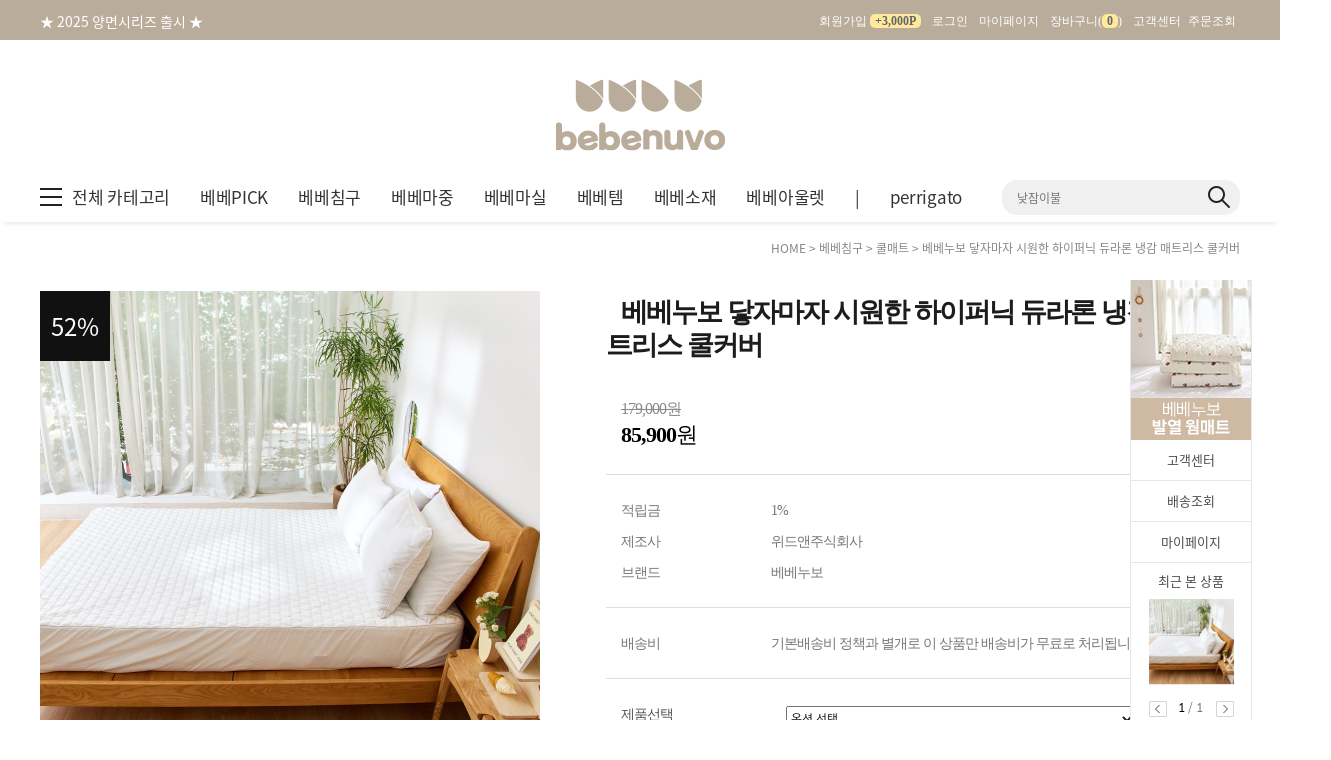

--- FILE ---
content_type: text/html
request_url: https://withnstore.com/shop/shopdetail.html?branduid=10674772&search=&xcode=005&mcode=004&scode=&special=1&GfDT=bm15W1g%3D
body_size: 40027
content:
<!DOCTYPE html PUBLIC "-//W3C//DTD HTML 4.01//EN" "http://www.w3.org/TR/html4/strict.dtd">
<html>
<head>
<meta http-equiv="CONTENT-TYPE" content="text/html;charset=EUC-KR">
<link rel="shortcut icon" href="/shopimages/bebenuvo/favicon.ico" type="image/x-icon">
<link rel="apple-touch-icon-precomposed" href="/shopimages/bebenuvo/mobile_web_icon.png" />
<meta name="referrer" content="no-referrer-when-downgrade" />
<meta name="keywords" content="베베누보, 하이퍼닉 매트리스 커버, 베베침구 &gt; 쿨매트" />
<meta property="og:type" content="website" />
<meta property="og:title" content="프리미엄 유아동 브랜드 베베누보(bebenuvo) - 베베누보 닿자마자 시원한 하이퍼닉 듀라론 냉감 매트리스 쿨커버" />
<meta property="og:image" content="https://www.withnstore.com/shopimages/bebenuvo/shopdetail_og_all_20240123103734phpMXzbVh.png" />
<link rel="image_src" href="https://www.withnstore.com/shopimages/bebenuvo/shopdetail_og_all_20240123103734phpMXzbVh.png" />
<meta property="og:url" content="https://www.withnstore.com/shop/shopdetail.html?branduid=10674772&search=&xcode=005&mcode=004&scode=&special=1&GfDT=bm15W1g%3D" />
<link rel="canonical" href="https://www.withnstore.com/shop/shopdetail.html?branduid=10674772">
<link rel="alternate" href="https://www.withnstore.com/m/product.html?branduid=10674772">
<title>프리미엄 유아동 브랜드 베베누보(bebenuvo) - 베베누보 닿자마자 시원한 하이퍼닉 듀라론 냉감 매트리스 쿨커버</title>
<meta name="description" content="프리미엄 유아동 브랜드, 쿨매트, 구명조끼, 온열매트, 출산용품, 침구, 외출용품, 패션잡화 판매" />
<meta name="keywords" content="아기용품, 유아용품, 신생아용품, 구명조끼, 쿨매트, 온열매트, 전기매트, 아기블랭킷, 신생아블랭킷, 유모차라이너, 차렵이불, 아기베개, 신생아베개, 마스크, 아기띠, 아기우비, 아기우산, 아기장화" />
<meta name="naver-site-verification" content="30aa34440d37c07dd5a460b05336a6acdba582ea" />

<meta property="og:type" content="website"> 
<meta property="og:title" content="베베누보">
<meta property="og:description" content="프리미엄 유아용품 브랜드 구명조끼, 쿨매트, 온열매트, 낮잠이불, 출산용품, 침구, 외출용품, 패션잡화 등 판매">
<meta property="og:image" content="https://bebenuvo.img15.kr/upload/withnstore/01.png">
<meta property="og:url" content="https://bebenuvo.com/">

<link type="text/css" rel="stylesheet" href="/shopimages/bebenuvo/template/work/43149/common.css?r=1637112924" /><meta name="naver-site-verification" content="30aa34440d37c07dd5a460b05336a6acdba582ea" />
<!-- Global site tag (gtag.js) - Google Ads: 901184112 START 2021.10.30 -->
<script async src="https://www.googletagmanager.com/gtag/js?id=AW-901184112"></script>
<script>
  window.dataLayer = window.dataLayer || [];
  function gtag(){dataLayer.push(arguments);}
  gtag('js', new Date());
  gtag('config', 'UA-111192007-3');  // 22.01.03 신규 UA구현 
  gtag('config', 'AW-901184112');
</script>

<!-- Google Tag Manager START 2021.10.30 -->
<script>(function(w,d,s,l,i){w[l]=w[l]||[];w[l].push({'gtm.start':
new Date().getTime(),event:'gtm.js'});var f=d.getElementsByTagName(s)[0],
j=d.createElement(s),dl=l!='dataLayer'?'&l='+l:'';j.async=true;j.src=
'https://www.googletagmanager.com/gtm.js?id='+i+dl;f.parentNode.insertBefore(j,f);
})(window,document,'script','dataLayer','GTM-M8KFQ3X');</script>
<!-- End Google Tag Manager -->

</head>
<script type="text/javascript" src="//wcs.naver.net/wcslog.js"></script>
<script type="text/javascript">
if (window.wcs) {
    if(!wcs_add) var wcs_add = {};
    wcs_add["wa"] = "s_4f4139a177af";
    wcs.inflow('withnstore.com');
    wcs_do();
}
</script>

<body>
<script type="text/javascript" src="/js/jquery-1.7.2.min.js"></script><script type="text/javascript" src="/js/lazyload.min.js"></script>
<script type="text/javascript">
function getCookiefss(name) {
    lims = document.cookie;
    var index = lims.indexOf(name + "=");
    if (index == -1) {
        return null;
    }
    index = lims.indexOf("=", index) + 1; // first character
    var endstr = lims.indexOf(';', index);
    if (endstr == -1) {
        endstr = lims.length; // last character
    }
    return unescape(lims.substring(index, endstr));
}
</script><script type="text/javascript">
var MOBILE_USE = '';
var DESIGN_VIEW = 'PC';
</script><script type="text/javascript" src="/js/flash.js"></script>
<script type="text/javascript" src="/js/neodesign/rightbanner.js"></script>
<script type="text/javascript" src="/js/bookmark.js"></script>
<style type="text/css">

.MS_search_word { }

#comment_password {
    position: absolute;
    display: none;
    width: 300px;
    border: 2px solid #757575;
    padding: 7px;
    background: #FFF;
    z-index: 6;
}

</style>

<form name="allbasket" method="post" action="/shop/basket.html">
<input type="hidden" name="totalnum" value="" />
<input type="hidden" name="collbrandcode" />
<input type="hidden" name="xcode" value="005" />
<input type="hidden" name="mcode" value="004" />
<input type="hidden" name="typep" value="X" />
<input type="hidden" name="aramount" />
<input type="hidden" name="arspcode" />
<input type="hidden" name="arspcode2" />
<input type="hidden" name="optionindex" />
<input type="hidden" name="alluid" />
<input type="hidden" name="alloptiontype" />
<input type="hidden" name="aropts" />
<input type="hidden" name="checktype" />
<input type="hidden" name="ordertype" />
<input type="hidden" name="brandcode" value="005004000031" />
<input type="hidden" name="branduid" value="10674772" />
<input type="hidden" name="cart_free" value="" />
<input type="hidden" name="opt_type" value="PS" />
<input type="hidden" name="basket_use" value="Y" />

<input type="hidden" id="giveapresent" name="giveapresent" />

</form>

<!-- 신규파일첨부를 위한 폼 -->
<form name="attachform" method="post">
<input type="hidden" name="code" value="bebenuvo_review2.0" />
<input type="hidden" name="size" value="40960000" />
<input type="hidden" name="maxsize" value="" />
<input type="hidden" name="img_maxwidth" value="300" />
<input type="hidden" name="img_resize" value="Y" />
<input type="hidden" name="servername" value="special360" />
<input type="hidden" name="url" value="withnstore.com" />
<input type="hidden" name="org" value="bebenuvo" />
<input type="hidden" name="Btype" value="gallery" />
<input type="hidden" name="form_name" value="re_form" />
</form>

<script type="text/javascript">

var pre_ORBAS = 'A';
var pre_min_amount = '1';
var pre_product_uid = '';
var pre_product_name = '';
var pre_product_price = '';
var pre_option_type = '';
var pre_option_display_type = '';
var pre_optionJsonData = '';
var IS_LOGIN = 'false';
var is_bulk = 'N';
var bulk_arr_info = [];
var pre_min_add_amount = '1';
var pre_max_amount = '100000';

    var is_unify_opt = '1' ? true : false; 
    var pre_baskethidden = 'A';

var ORBAS = 'A';
var is_mobile_use = false;
var template_m_setid = 43151;
var shop_language = 'kor';
var exchange_rate = '';
var is_kakao_pixel_basket = 'Y';
var display_addi_opt_name = '';

var baskethidden = 'A';


        var _is_package_basket = false;
        var _is_send_multi = false;
        var _is_nhn_basket = false;

var min_amount = '1';
var min_add_amount = '1';
var max_amount  = '2147483647';
var product_uid = '10674772';
var product_name = '베베누보 닿자마자 시원한 하이퍼닉 듀라론 냉감 매트리스 쿨커버';
var product_price = '85900';
var option_type = 'PS';
var option_display_type = 'EVERY';
var option_insert_mode = 'auto';
var is_dummy = false;
var is_exist = true;
var optionJsonData = {basic:{0:{0:{adminuser:'bebenuvo',uid:'10674772',opt_id:'1',opt_type:'SELECT',opt_name:'제품선택',opt_matrix:'1,2',opt_value:'듀라론 매트리스 커버(일반),듀라론 매트리스 커버(방수)',opt_price:'0,10000',opt_add_info:'',opt_use:'Y',opt_mix:'Y',opt_mandatory:'Y',opt_max:'',opt_min:'',opt_oneclick:'N',sto_id:'981',opt_ids:'1,2,3',sto_type:'BASIC',sto_matrix:'1:1,2:1,3:1',opt_values:'듀라론 매트리스 커버(일반),슈퍼싱글(110*200),핑크래빗',sto_price:'0',sto_real_stock:'99',sto_unlimit:'N',sto_stop_use:'Y',sto_stop_stock:'0',sto_state:'SALE',sto_note:'',sto_image:'',sto_detail_image:'',sto_max_use:'N',sto_max:'0',sto_min_use:'N',sto_min:'0'},1:{adminuser:'bebenuvo',uid:'10674772',opt_id:'1',opt_type:'SELECT',opt_name:'제품선택',opt_matrix:'1,2',opt_value:'듀라론 매트리스 커버(일반),듀라론 매트리스 커버(방수)',opt_price:'0,10000',opt_add_info:'',opt_use:'Y',opt_mix:'Y',opt_mandatory:'Y',opt_max:'',opt_min:'',opt_oneclick:'N',sto_id:'982',opt_ids:'1,2,3',sto_type:'BASIC',sto_matrix:'1:1,2:1,3:2',opt_values:'듀라론 매트리스 커버(일반),슈퍼싱글(110*200),허그미베어',sto_price:'0',sto_real_stock:'99',sto_unlimit:'N',sto_stop_use:'Y',sto_stop_stock:'0',sto_state:'SALE',sto_note:'',sto_image:'',sto_detail_image:'',sto_max_use:'N',sto_max:'0',sto_min_use:'N',sto_min:'0'},2:{adminuser:'bebenuvo',uid:'10674772',opt_id:'1',opt_type:'SELECT',opt_name:'제품선택',opt_matrix:'1,2',opt_value:'듀라론 매트리스 커버(일반),듀라론 매트리스 커버(방수)',opt_price:'0,10000',opt_add_info:'',opt_use:'Y',opt_mix:'Y',opt_mandatory:'Y',opt_max:'',opt_min:'',opt_oneclick:'N',sto_id:'983',opt_ids:'1,2,3',sto_type:'BASIC',sto_matrix:'1:1,2:1,3:3',opt_values:'듀라론 매트리스 커버(일반),슈퍼싱글(110*200),하트',sto_price:'0',sto_real_stock:'97',sto_unlimit:'N',sto_stop_use:'Y',sto_stop_stock:'0',sto_state:'SALE',sto_note:'',sto_image:'',sto_detail_image:'',sto_max_use:'N',sto_max:'0',sto_min_use:'N',sto_min:'0'},3:{adminuser:'bebenuvo',uid:'10674772',opt_id:'1',opt_type:'SELECT',opt_name:'제품선택',opt_matrix:'1,2',opt_value:'듀라론 매트리스 커버(일반),듀라론 매트리스 커버(방수)',opt_price:'0,10000',opt_add_info:'',opt_use:'Y',opt_mix:'Y',opt_mandatory:'Y',opt_max:'',opt_min:'',opt_oneclick:'N',sto_id:'930',opt_ids:'1,2,3',sto_type:'BASIC',sto_matrix:'1:1,2:1,3:4',opt_values:'듀라론 매트리스 커버(일반),슈퍼싱글(110*200),베어',sto_price:'0',sto_real_stock:'99',sto_unlimit:'N',sto_stop_use:'Y',sto_stop_stock:'0',sto_state:'SALE',sto_note:'',sto_image:'',sto_detail_image:'',sto_max_use:'N',sto_max:'0',sto_min_use:'N',sto_min:'0'},4:{adminuser:'bebenuvo',uid:'10674772',opt_id:'1',opt_type:'SELECT',opt_name:'제품선택',opt_matrix:'1,2',opt_value:'듀라론 매트리스 커버(일반),듀라론 매트리스 커버(방수)',opt_price:'0,10000',opt_add_info:'',opt_use:'Y',opt_mix:'Y',opt_mandatory:'Y',opt_max:'',opt_min:'',opt_oneclick:'N',sto_id:'984',opt_ids:'1,2,3',sto_type:'BASIC',sto_matrix:'1:1,2:2,3:1',opt_values:'듀라론 매트리스 커버(일반),퀸(150*200),핑크래빗',sto_price:'20000',sto_real_stock:'99',sto_unlimit:'N',sto_stop_use:'Y',sto_stop_stock:'0',sto_state:'SALE',sto_note:'',sto_image:'',sto_detail_image:'',sto_max_use:'N',sto_max:'0',sto_min_use:'N',sto_min:'0'},5:{adminuser:'bebenuvo',uid:'10674772',opt_id:'1',opt_type:'SELECT',opt_name:'제품선택',opt_matrix:'1,2',opt_value:'듀라론 매트리스 커버(일반),듀라론 매트리스 커버(방수)',opt_price:'0,10000',opt_add_info:'',opt_use:'Y',opt_mix:'Y',opt_mandatory:'Y',opt_max:'',opt_min:'',opt_oneclick:'N',sto_id:'985',opt_ids:'1,2,3',sto_type:'BASIC',sto_matrix:'1:1,2:2,3:2',opt_values:'듀라론 매트리스 커버(일반),퀸(150*200),허그미베어',sto_price:'20000',sto_real_stock:'99',sto_unlimit:'N',sto_stop_use:'Y',sto_stop_stock:'0',sto_state:'SALE',sto_note:'',sto_image:'',sto_detail_image:'',sto_max_use:'N',sto_max:'0',sto_min_use:'N',sto_min:'0'},6:{adminuser:'bebenuvo',uid:'10674772',opt_id:'1',opt_type:'SELECT',opt_name:'제품선택',opt_matrix:'1,2',opt_value:'듀라론 매트리스 커버(일반),듀라론 매트리스 커버(방수)',opt_price:'0,10000',opt_add_info:'',opt_use:'Y',opt_mix:'Y',opt_mandatory:'Y',opt_max:'',opt_min:'',opt_oneclick:'N',sto_id:'986',opt_ids:'1,2,3',sto_type:'BASIC',sto_matrix:'1:1,2:2,3:3',opt_values:'듀라론 매트리스 커버(일반),퀸(150*200),하트',sto_price:'20000',sto_real_stock:'97',sto_unlimit:'N',sto_stop_use:'Y',sto_stop_stock:'0',sto_state:'SALE',sto_note:'',sto_image:'',sto_detail_image:'',sto_max_use:'N',sto_max:'0',sto_min_use:'N',sto_min:'0'},7:{adminuser:'bebenuvo',uid:'10674772',opt_id:'1',opt_type:'SELECT',opt_name:'제품선택',opt_matrix:'1,2',opt_value:'듀라론 매트리스 커버(일반),듀라론 매트리스 커버(방수)',opt_price:'0,10000',opt_add_info:'',opt_use:'Y',opt_mix:'Y',opt_mandatory:'Y',opt_max:'',opt_min:'',opt_oneclick:'N',sto_id:'934',opt_ids:'1,2,3',sto_type:'BASIC',sto_matrix:'1:1,2:2,3:4',opt_values:'듀라론 매트리스 커버(일반),퀸(150*200),베어',sto_price:'20000',sto_real_stock:'99',sto_unlimit:'N',sto_stop_use:'Y',sto_stop_stock:'0',sto_state:'SALE',sto_note:'',sto_image:'',sto_detail_image:'',sto_max_use:'N',sto_max:'0',sto_min_use:'N',sto_min:'0'},8:{adminuser:'bebenuvo',uid:'10674772',opt_id:'1',opt_type:'SELECT',opt_name:'제품선택',opt_matrix:'1,2',opt_value:'듀라론 매트리스 커버(일반),듀라론 매트리스 커버(방수)',opt_price:'0,10000',opt_add_info:'',opt_use:'Y',opt_mix:'Y',opt_mandatory:'Y',opt_max:'',opt_min:'',opt_oneclick:'N',sto_id:'987',opt_ids:'1,2,3',sto_type:'BASIC',sto_matrix:'1:1,2:3,3:1',opt_values:'듀라론 매트리스 커버(일반),킹(160*200),핑크래빗',sto_price:'30000',sto_real_stock:'99',sto_unlimit:'N',sto_stop_use:'Y',sto_stop_stock:'0',sto_state:'SALE',sto_note:'',sto_image:'',sto_detail_image:'',sto_max_use:'N',sto_max:'0',sto_min_use:'N',sto_min:'0'},9:{adminuser:'bebenuvo',uid:'10674772',opt_id:'1',opt_type:'SELECT',opt_name:'제품선택',opt_matrix:'1,2',opt_value:'듀라론 매트리스 커버(일반),듀라론 매트리스 커버(방수)',opt_price:'0,10000',opt_add_info:'',opt_use:'Y',opt_mix:'Y',opt_mandatory:'Y',opt_max:'',opt_min:'',opt_oneclick:'N',sto_id:'988',opt_ids:'1,2,3',sto_type:'BASIC',sto_matrix:'1:1,2:3,3:2',opt_values:'듀라론 매트리스 커버(일반),킹(160*200),허그미베어',sto_price:'30000',sto_real_stock:'99',sto_unlimit:'N',sto_stop_use:'Y',sto_stop_stock:'0',sto_state:'SALE',sto_note:'',sto_image:'',sto_detail_image:'',sto_max_use:'N',sto_max:'0',sto_min_use:'N',sto_min:'0'},10:{adminuser:'bebenuvo',uid:'10674772',opt_id:'1',opt_type:'SELECT',opt_name:'제품선택',opt_matrix:'1,2',opt_value:'듀라론 매트리스 커버(일반),듀라론 매트리스 커버(방수)',opt_price:'0,10000',opt_add_info:'',opt_use:'Y',opt_mix:'Y',opt_mandatory:'Y',opt_max:'',opt_min:'',opt_oneclick:'N',sto_id:'989',opt_ids:'1,2,3',sto_type:'BASIC',sto_matrix:'1:1,2:3,3:3',opt_values:'듀라론 매트리스 커버(일반),킹(160*200),하트',sto_price:'30000',sto_real_stock:'98',sto_unlimit:'N',sto_stop_use:'Y',sto_stop_stock:'0',sto_state:'SALE',sto_note:'',sto_image:'',sto_detail_image:'',sto_max_use:'N',sto_max:'0',sto_min_use:'N',sto_min:'0'},11:{adminuser:'bebenuvo',uid:'10674772',opt_id:'1',opt_type:'SELECT',opt_name:'제품선택',opt_matrix:'1,2',opt_value:'듀라론 매트리스 커버(일반),듀라론 매트리스 커버(방수)',opt_price:'0,10000',opt_add_info:'',opt_use:'Y',opt_mix:'Y',opt_mandatory:'Y',opt_max:'',opt_min:'',opt_oneclick:'N',sto_id:'938',opt_ids:'1,2,3',sto_type:'BASIC',sto_matrix:'1:1,2:3,3:4',opt_values:'듀라론 매트리스 커버(일반),킹(160*200),베어',sto_price:'30000',sto_real_stock:'99',sto_unlimit:'N',sto_stop_use:'Y',sto_stop_stock:'0',sto_state:'SALE',sto_note:'',sto_image:'',sto_detail_image:'',sto_max_use:'N',sto_max:'0',sto_min_use:'N',sto_min:'0'},12:{adminuser:'bebenuvo',uid:'10674772',opt_id:'1',opt_type:'SELECT',opt_name:'제품선택',opt_matrix:'1,2',opt_value:'듀라론 매트리스 커버(일반),듀라론 매트리스 커버(방수)',opt_price:'0,10000',opt_add_info:'',opt_use:'Y',opt_mix:'Y',opt_mandatory:'Y',opt_max:'',opt_min:'',opt_oneclick:'N',sto_id:'990',opt_ids:'1,2,3',sto_type:'BASIC',sto_matrix:'1:1,2:4,3:1',opt_values:'듀라론 매트리스 커버(일반),슈퍼킹(180*200),핑크래빗',sto_price:'40000',sto_real_stock:'99',sto_unlimit:'N',sto_stop_use:'Y',sto_stop_stock:'0',sto_state:'SALE',sto_note:'',sto_image:'',sto_detail_image:'',sto_max_use:'N',sto_max:'0',sto_min_use:'N',sto_min:'0'},13:{adminuser:'bebenuvo',uid:'10674772',opt_id:'1',opt_type:'SELECT',opt_name:'제품선택',opt_matrix:'1,2',opt_value:'듀라론 매트리스 커버(일반),듀라론 매트리스 커버(방수)',opt_price:'0,10000',opt_add_info:'',opt_use:'Y',opt_mix:'Y',opt_mandatory:'Y',opt_max:'',opt_min:'',opt_oneclick:'N',sto_id:'991',opt_ids:'1,2,3',sto_type:'BASIC',sto_matrix:'1:1,2:4,3:2',opt_values:'듀라론 매트리스 커버(일반),슈퍼킹(180*200),허그미베어',sto_price:'40000',sto_real_stock:'99',sto_unlimit:'N',sto_stop_use:'Y',sto_stop_stock:'0',sto_state:'SALE',sto_note:'',sto_image:'',sto_detail_image:'',sto_max_use:'N',sto_max:'0',sto_min_use:'N',sto_min:'0'},14:{adminuser:'bebenuvo',uid:'10674772',opt_id:'1',opt_type:'SELECT',opt_name:'제품선택',opt_matrix:'1,2',opt_value:'듀라론 매트리스 커버(일반),듀라론 매트리스 커버(방수)',opt_price:'0,10000',opt_add_info:'',opt_use:'Y',opt_mix:'Y',opt_mandatory:'Y',opt_max:'',opt_min:'',opt_oneclick:'N',sto_id:'992',opt_ids:'1,2,3',sto_type:'BASIC',sto_matrix:'1:1,2:4,3:3',opt_values:'듀라론 매트리스 커버(일반),슈퍼킹(180*200),하트',sto_price:'40000',sto_real_stock:'99',sto_unlimit:'N',sto_stop_use:'Y',sto_stop_stock:'0',sto_state:'SALE',sto_note:'',sto_image:'',sto_detail_image:'',sto_max_use:'N',sto_max:'0',sto_min_use:'N',sto_min:'0'},15:{adminuser:'bebenuvo',uid:'10674772',opt_id:'1',opt_type:'SELECT',opt_name:'제품선택',opt_matrix:'1,2',opt_value:'듀라론 매트리스 커버(일반),듀라론 매트리스 커버(방수)',opt_price:'0,10000',opt_add_info:'',opt_use:'Y',opt_mix:'Y',opt_mandatory:'Y',opt_max:'',opt_min:'',opt_oneclick:'N',sto_id:'942',opt_ids:'1,2,3',sto_type:'BASIC',sto_matrix:'1:1,2:4,3:4',opt_values:'듀라론 매트리스 커버(일반),슈퍼킹(180*200),베어',sto_price:'40000',sto_real_stock:'98',sto_unlimit:'N',sto_stop_use:'Y',sto_stop_stock:'0',sto_state:'SALE',sto_note:'',sto_image:'',sto_detail_image:'',sto_max_use:'N',sto_max:'0',sto_min_use:'N',sto_min:'0'},16:{adminuser:'bebenuvo',uid:'10674772',opt_id:'1',opt_type:'SELECT',opt_name:'제품선택',opt_matrix:'1,2',opt_value:'듀라론 매트리스 커버(일반),듀라론 매트리스 커버(방수)',opt_price:'0,10000',opt_add_info:'',opt_use:'Y',opt_mix:'Y',opt_mandatory:'Y',opt_max:'',opt_min:'',opt_oneclick:'N',sto_id:'993',opt_ids:'1,2,3',sto_type:'BASIC',sto_matrix:'1:2,2:1,3:1',opt_values:'듀라론 매트리스 커버(방수),슈퍼싱글(110*200),핑크래빗',sto_price:'10000',sto_real_stock:'98',sto_unlimit:'N',sto_stop_use:'Y',sto_stop_stock:'0',sto_state:'SALE',sto_note:'',sto_image:'',sto_detail_image:'',sto_max_use:'N',sto_max:'0',sto_min_use:'N',sto_min:'0'},17:{adminuser:'bebenuvo',uid:'10674772',opt_id:'1',opt_type:'SELECT',opt_name:'제품선택',opt_matrix:'1,2',opt_value:'듀라론 매트리스 커버(일반),듀라론 매트리스 커버(방수)',opt_price:'0,10000',opt_add_info:'',opt_use:'Y',opt_mix:'Y',opt_mandatory:'Y',opt_max:'',opt_min:'',opt_oneclick:'N',sto_id:'994',opt_ids:'1,2,3',sto_type:'BASIC',sto_matrix:'1:2,2:1,3:2',opt_values:'듀라론 매트리스 커버(방수),슈퍼싱글(110*200),허그미베어',sto_price:'10000',sto_real_stock:'99',sto_unlimit:'N',sto_stop_use:'Y',sto_stop_stock:'0',sto_state:'SALE',sto_note:'',sto_image:'',sto_detail_image:'',sto_max_use:'N',sto_max:'0',sto_min_use:'N',sto_min:'0'},18:{adminuser:'bebenuvo',uid:'10674772',opt_id:'1',opt_type:'SELECT',opt_name:'제품선택',opt_matrix:'1,2',opt_value:'듀라론 매트리스 커버(일반),듀라론 매트리스 커버(방수)',opt_price:'0,10000',opt_add_info:'',opt_use:'Y',opt_mix:'Y',opt_mandatory:'Y',opt_max:'',opt_min:'',opt_oneclick:'N',sto_id:'995',opt_ids:'1,2,3',sto_type:'BASIC',sto_matrix:'1:2,2:1,3:3',opt_values:'듀라론 매트리스 커버(방수),슈퍼싱글(110*200),하트',sto_price:'10000',sto_real_stock:'96',sto_unlimit:'N',sto_stop_use:'Y',sto_stop_stock:'0',sto_state:'SALE',sto_note:'',sto_image:'',sto_detail_image:'',sto_max_use:'N',sto_max:'0',sto_min_use:'N',sto_min:'0'},19:{adminuser:'bebenuvo',uid:'10674772',opt_id:'1',opt_type:'SELECT',opt_name:'제품선택',opt_matrix:'1,2',opt_value:'듀라론 매트리스 커버(일반),듀라론 매트리스 커버(방수)',opt_price:'0,10000',opt_add_info:'',opt_use:'Y',opt_mix:'Y',opt_mandatory:'Y',opt_max:'',opt_min:'',opt_oneclick:'N',sto_id:'966',opt_ids:'1,2,3',sto_type:'BASIC',sto_matrix:'1:2,2:1,3:4',opt_values:'듀라론 매트리스 커버(방수),슈퍼싱글(110*200),베어',sto_price:'10000',sto_real_stock:'97',sto_unlimit:'N',sto_stop_use:'Y',sto_stop_stock:'0',sto_state:'SALE',sto_note:'',sto_image:'',sto_detail_image:'',sto_max_use:'N',sto_max:'0',sto_min_use:'N',sto_min:'0'},20:{adminuser:'bebenuvo',uid:'10674772',opt_id:'1',opt_type:'SELECT',opt_name:'제품선택',opt_matrix:'1,2',opt_value:'듀라론 매트리스 커버(일반),듀라론 매트리스 커버(방수)',opt_price:'0,10000',opt_add_info:'',opt_use:'Y',opt_mix:'Y',opt_mandatory:'Y',opt_max:'',opt_min:'',opt_oneclick:'N',sto_id:'996',opt_ids:'1,2,3',sto_type:'BASIC',sto_matrix:'1:2,2:2,3:1',opt_values:'듀라론 매트리스 커버(방수),퀸(150*200),핑크래빗',sto_price:'30000',sto_real_stock:'99',sto_unlimit:'N',sto_stop_use:'Y',sto_stop_stock:'0',sto_state:'SALE',sto_note:'',sto_image:'',sto_detail_image:'',sto_max_use:'N',sto_max:'0',sto_min_use:'N',sto_min:'0'},21:{adminuser:'bebenuvo',uid:'10674772',opt_id:'1',opt_type:'SELECT',opt_name:'제품선택',opt_matrix:'1,2',opt_value:'듀라론 매트리스 커버(일반),듀라론 매트리스 커버(방수)',opt_price:'0,10000',opt_add_info:'',opt_use:'Y',opt_mix:'Y',opt_mandatory:'Y',opt_max:'',opt_min:'',opt_oneclick:'N',sto_id:'997',opt_ids:'1,2,3',sto_type:'BASIC',sto_matrix:'1:2,2:2,3:2',opt_values:'듀라론 매트리스 커버(방수),퀸(150*200),허그미베어',sto_price:'30000',sto_real_stock:'99',sto_unlimit:'N',sto_stop_use:'Y',sto_stop_stock:'0',sto_state:'SALE',sto_note:'',sto_image:'',sto_detail_image:'',sto_max_use:'N',sto_max:'0',sto_min_use:'N',sto_min:'0'},22:{adminuser:'bebenuvo',uid:'10674772',opt_id:'1',opt_type:'SELECT',opt_name:'제품선택',opt_matrix:'1,2',opt_value:'듀라론 매트리스 커버(일반),듀라론 매트리스 커버(방수)',opt_price:'0,10000',opt_add_info:'',opt_use:'Y',opt_mix:'Y',opt_mandatory:'Y',opt_max:'',opt_min:'',opt_oneclick:'N',sto_id:'998',opt_ids:'1,2,3',sto_type:'BASIC',sto_matrix:'1:2,2:2,3:3',opt_values:'듀라론 매트리스 커버(방수),퀸(150*200),하트',sto_price:'30000',sto_real_stock:'99',sto_unlimit:'N',sto_stop_use:'Y',sto_stop_stock:'0',sto_state:'SALE',sto_note:'',sto_image:'',sto_detail_image:'',sto_max_use:'N',sto_max:'0',sto_min_use:'N',sto_min:'0'},23:{adminuser:'bebenuvo',uid:'10674772',opt_id:'1',opt_type:'SELECT',opt_name:'제품선택',opt_matrix:'1,2',opt_value:'듀라론 매트리스 커버(일반),듀라론 매트리스 커버(방수)',opt_price:'0,10000',opt_add_info:'',opt_use:'Y',opt_mix:'Y',opt_mandatory:'Y',opt_max:'',opt_min:'',opt_oneclick:'N',sto_id:'970',opt_ids:'1,2,3',sto_type:'BASIC',sto_matrix:'1:2,2:2,3:4',opt_values:'듀라론 매트리스 커버(방수),퀸(150*200),베어',sto_price:'30000',sto_real_stock:'97',sto_unlimit:'N',sto_stop_use:'Y',sto_stop_stock:'0',sto_state:'SALE',sto_note:'',sto_image:'',sto_detail_image:'',sto_max_use:'N',sto_max:'0',sto_min_use:'N',sto_min:'0'},24:{adminuser:'bebenuvo',uid:'10674772',opt_id:'1',opt_type:'SELECT',opt_name:'제품선택',opt_matrix:'1,2',opt_value:'듀라론 매트리스 커버(일반),듀라론 매트리스 커버(방수)',opt_price:'0,10000',opt_add_info:'',opt_use:'Y',opt_mix:'Y',opt_mandatory:'Y',opt_max:'',opt_min:'',opt_oneclick:'N',sto_id:'999',opt_ids:'1,2,3',sto_type:'BASIC',sto_matrix:'1:2,2:3,3:1',opt_values:'듀라론 매트리스 커버(방수),킹(160*200),핑크래빗',sto_price:'40000',sto_real_stock:'99',sto_unlimit:'N',sto_stop_use:'Y',sto_stop_stock:'0',sto_state:'SALE',sto_note:'',sto_image:'',sto_detail_image:'',sto_max_use:'N',sto_max:'0',sto_min_use:'N',sto_min:'0'},25:{adminuser:'bebenuvo',uid:'10674772',opt_id:'1',opt_type:'SELECT',opt_name:'제품선택',opt_matrix:'1,2',opt_value:'듀라론 매트리스 커버(일반),듀라론 매트리스 커버(방수)',opt_price:'0,10000',opt_add_info:'',opt_use:'Y',opt_mix:'Y',opt_mandatory:'Y',opt_max:'',opt_min:'',opt_oneclick:'N',sto_id:'1000',opt_ids:'1,2,3',sto_type:'BASIC',sto_matrix:'1:2,2:3,3:2',opt_values:'듀라론 매트리스 커버(방수),킹(160*200),허그미베어',sto_price:'40000',sto_real_stock:'99',sto_unlimit:'N',sto_stop_use:'Y',sto_stop_stock:'0',sto_state:'SALE',sto_note:'',sto_image:'',sto_detail_image:'',sto_max_use:'N',sto_max:'0',sto_min_use:'N',sto_min:'0'},26:{adminuser:'bebenuvo',uid:'10674772',opt_id:'1',opt_type:'SELECT',opt_name:'제품선택',opt_matrix:'1,2',opt_value:'듀라론 매트리스 커버(일반),듀라론 매트리스 커버(방수)',opt_price:'0,10000',opt_add_info:'',opt_use:'Y',opt_mix:'Y',opt_mandatory:'Y',opt_max:'',opt_min:'',opt_oneclick:'N',sto_id:'1001',opt_ids:'1,2,3',sto_type:'BASIC',sto_matrix:'1:2,2:3,3:3',opt_values:'듀라론 매트리스 커버(방수),킹(160*200),하트',sto_price:'40000',sto_real_stock:'99',sto_unlimit:'N',sto_stop_use:'Y',sto_stop_stock:'0',sto_state:'SALE',sto_note:'',sto_image:'',sto_detail_image:'',sto_max_use:'N',sto_max:'0',sto_min_use:'N',sto_min:'0'},27:{adminuser:'bebenuvo',uid:'10674772',opt_id:'1',opt_type:'SELECT',opt_name:'제품선택',opt_matrix:'1,2',opt_value:'듀라론 매트리스 커버(일반),듀라론 매트리스 커버(방수)',opt_price:'0,10000',opt_add_info:'',opt_use:'Y',opt_mix:'Y',opt_mandatory:'Y',opt_max:'',opt_min:'',opt_oneclick:'N',sto_id:'1002',opt_ids:'1,2,3',sto_type:'BASIC',sto_matrix:'1:2,2:3,3:4',opt_values:'듀라론 매트리스 커버(방수),킹(160*200),베어',sto_price:'40000',sto_real_stock:'99',sto_unlimit:'N',sto_stop_use:'Y',sto_stop_stock:'0',sto_state:'SALE',sto_note:'',sto_image:'',sto_detail_image:'',sto_max_use:'N',sto_max:'0',sto_min_use:'N',sto_min:'0'},28:{adminuser:'bebenuvo',uid:'10674772',opt_id:'1',opt_type:'SELECT',opt_name:'제품선택',opt_matrix:'1,2',opt_value:'듀라론 매트리스 커버(일반),듀라론 매트리스 커버(방수)',opt_price:'0,10000',opt_add_info:'',opt_use:'Y',opt_mix:'Y',opt_mandatory:'Y',opt_max:'',opt_min:'',opt_oneclick:'N',sto_id:'1003',opt_ids:'1,2,3',sto_type:'BASIC',sto_matrix:'1:2,2:4,3:1',opt_values:'듀라론 매트리스 커버(방수),슈퍼킹(180*200),핑크래빗',sto_price:'50000',sto_real_stock:'99',sto_unlimit:'N',sto_stop_use:'Y',sto_stop_stock:'0',sto_state:'SALE',sto_note:'',sto_image:'',sto_detail_image:'',sto_max_use:'N',sto_max:'0',sto_min_use:'N',sto_min:'0'},29:{adminuser:'bebenuvo',uid:'10674772',opt_id:'1',opt_type:'SELECT',opt_name:'제품선택',opt_matrix:'1,2',opt_value:'듀라론 매트리스 커버(일반),듀라론 매트리스 커버(방수)',opt_price:'0,10000',opt_add_info:'',opt_use:'Y',opt_mix:'Y',opt_mandatory:'Y',opt_max:'',opt_min:'',opt_oneclick:'N',sto_id:'1004',opt_ids:'1,2,3',sto_type:'BASIC',sto_matrix:'1:2,2:4,3:2',opt_values:'듀라론 매트리스 커버(방수),슈퍼킹(180*200),허그미베어',sto_price:'50000',sto_real_stock:'99',sto_unlimit:'N',sto_stop_use:'Y',sto_stop_stock:'0',sto_state:'SALE',sto_note:'',sto_image:'',sto_detail_image:'',sto_max_use:'N',sto_max:'0',sto_min_use:'N',sto_min:'0'},30:{adminuser:'bebenuvo',uid:'10674772',opt_id:'1',opt_type:'SELECT',opt_name:'제품선택',opt_matrix:'1,2',opt_value:'듀라론 매트리스 커버(일반),듀라론 매트리스 커버(방수)',opt_price:'0,10000',opt_add_info:'',opt_use:'Y',opt_mix:'Y',opt_mandatory:'Y',opt_max:'',opt_min:'',opt_oneclick:'N',sto_id:'1005',opt_ids:'1,2,3',sto_type:'BASIC',sto_matrix:'1:2,2:4,3:3',opt_values:'듀라론 매트리스 커버(방수),슈퍼킹(180*200),하트',sto_price:'50000',sto_real_stock:'99',sto_unlimit:'N',sto_stop_use:'Y',sto_stop_stock:'0',sto_state:'SALE',sto_note:'',sto_image:'',sto_detail_image:'',sto_max_use:'N',sto_max:'0',sto_min_use:'N',sto_min:'0'},31:{adminuser:'bebenuvo',uid:'10674772',opt_id:'1',opt_type:'SELECT',opt_name:'제품선택',opt_matrix:'1,2',opt_value:'듀라론 매트리스 커버(일반),듀라론 매트리스 커버(방수)',opt_price:'0,10000',opt_add_info:'',opt_use:'Y',opt_mix:'Y',opt_mandatory:'Y',opt_max:'',opt_min:'',opt_oneclick:'N',sto_id:'1006',opt_ids:'1,2,3',sto_type:'BASIC',sto_matrix:'1:2,2:4,3:4',opt_values:'듀라론 매트리스 커버(방수),슈퍼킹(180*200),베어',sto_price:'50000',sto_real_stock:'98',sto_unlimit:'N',sto_stop_use:'Y',sto_stop_stock:'0',sto_state:'SALE',sto_note:'',sto_image:'',sto_detail_image:'',sto_max_use:'N',sto_max:'0',sto_min_use:'N',sto_min:'0'}},1:{0:{adminuser:'bebenuvo',uid:'10674772',opt_id:'2',opt_type:'SELECT',opt_name:'사이즈선택',opt_matrix:'1,2,3,4',opt_value:'슈퍼싱글(110*200),퀸(150*200),킹(160*200),슈퍼킹(180*200)',opt_price:'0,20000,30000,40000',opt_add_info:'',opt_use:'Y',opt_mix:'Y',opt_mandatory:'Y',opt_max:'',opt_min:'',opt_oneclick:'N',sto_id:'981',opt_ids:'1,2,3',sto_type:'BASIC',sto_matrix:'1:1,2:1,3:1',opt_values:'듀라론 매트리스 커버(일반),슈퍼싱글(110*200),핑크래빗',sto_price:'0',sto_real_stock:'99',sto_unlimit:'N',sto_stop_use:'Y',sto_stop_stock:'0',sto_state:'SALE',sto_note:'',sto_image:'',sto_detail_image:'',sto_max_use:'N',sto_max:'0',sto_min_use:'N',sto_min:'0'},1:{adminuser:'bebenuvo',uid:'10674772',opt_id:'2',opt_type:'SELECT',opt_name:'사이즈선택',opt_matrix:'1,2,3,4',opt_value:'슈퍼싱글(110*200),퀸(150*200),킹(160*200),슈퍼킹(180*200)',opt_price:'0,20000,30000,40000',opt_add_info:'',opt_use:'Y',opt_mix:'Y',opt_mandatory:'Y',opt_max:'',opt_min:'',opt_oneclick:'N',sto_id:'982',opt_ids:'1,2,3',sto_type:'BASIC',sto_matrix:'1:1,2:1,3:2',opt_values:'듀라론 매트리스 커버(일반),슈퍼싱글(110*200),허그미베어',sto_price:'0',sto_real_stock:'99',sto_unlimit:'N',sto_stop_use:'Y',sto_stop_stock:'0',sto_state:'SALE',sto_note:'',sto_image:'',sto_detail_image:'',sto_max_use:'N',sto_max:'0',sto_min_use:'N',sto_min:'0'},2:{adminuser:'bebenuvo',uid:'10674772',opt_id:'2',opt_type:'SELECT',opt_name:'사이즈선택',opt_matrix:'1,2,3,4',opt_value:'슈퍼싱글(110*200),퀸(150*200),킹(160*200),슈퍼킹(180*200)',opt_price:'0,20000,30000,40000',opt_add_info:'',opt_use:'Y',opt_mix:'Y',opt_mandatory:'Y',opt_max:'',opt_min:'',opt_oneclick:'N',sto_id:'983',opt_ids:'1,2,3',sto_type:'BASIC',sto_matrix:'1:1,2:1,3:3',opt_values:'듀라론 매트리스 커버(일반),슈퍼싱글(110*200),하트',sto_price:'0',sto_real_stock:'97',sto_unlimit:'N',sto_stop_use:'Y',sto_stop_stock:'0',sto_state:'SALE',sto_note:'',sto_image:'',sto_detail_image:'',sto_max_use:'N',sto_max:'0',sto_min_use:'N',sto_min:'0'},3:{adminuser:'bebenuvo',uid:'10674772',opt_id:'2',opt_type:'SELECT',opt_name:'사이즈선택',opt_matrix:'1,2,3,4',opt_value:'슈퍼싱글(110*200),퀸(150*200),킹(160*200),슈퍼킹(180*200)',opt_price:'0,20000,30000,40000',opt_add_info:'',opt_use:'Y',opt_mix:'Y',opt_mandatory:'Y',opt_max:'',opt_min:'',opt_oneclick:'N',sto_id:'930',opt_ids:'1,2,3',sto_type:'BASIC',sto_matrix:'1:1,2:1,3:4',opt_values:'듀라론 매트리스 커버(일반),슈퍼싱글(110*200),베어',sto_price:'0',sto_real_stock:'99',sto_unlimit:'N',sto_stop_use:'Y',sto_stop_stock:'0',sto_state:'SALE',sto_note:'',sto_image:'',sto_detail_image:'',sto_max_use:'N',sto_max:'0',sto_min_use:'N',sto_min:'0'},4:{adminuser:'bebenuvo',uid:'10674772',opt_id:'2',opt_type:'SELECT',opt_name:'사이즈선택',opt_matrix:'1,2,3,4',opt_value:'슈퍼싱글(110*200),퀸(150*200),킹(160*200),슈퍼킹(180*200)',opt_price:'0,20000,30000,40000',opt_add_info:'',opt_use:'Y',opt_mix:'Y',opt_mandatory:'Y',opt_max:'',opt_min:'',opt_oneclick:'N',sto_id:'984',opt_ids:'1,2,3',sto_type:'BASIC',sto_matrix:'1:1,2:2,3:1',opt_values:'듀라론 매트리스 커버(일반),퀸(150*200),핑크래빗',sto_price:'20000',sto_real_stock:'99',sto_unlimit:'N',sto_stop_use:'Y',sto_stop_stock:'0',sto_state:'SALE',sto_note:'',sto_image:'',sto_detail_image:'',sto_max_use:'N',sto_max:'0',sto_min_use:'N',sto_min:'0'},5:{adminuser:'bebenuvo',uid:'10674772',opt_id:'2',opt_type:'SELECT',opt_name:'사이즈선택',opt_matrix:'1,2,3,4',opt_value:'슈퍼싱글(110*200),퀸(150*200),킹(160*200),슈퍼킹(180*200)',opt_price:'0,20000,30000,40000',opt_add_info:'',opt_use:'Y',opt_mix:'Y',opt_mandatory:'Y',opt_max:'',opt_min:'',opt_oneclick:'N',sto_id:'985',opt_ids:'1,2,3',sto_type:'BASIC',sto_matrix:'1:1,2:2,3:2',opt_values:'듀라론 매트리스 커버(일반),퀸(150*200),허그미베어',sto_price:'20000',sto_real_stock:'99',sto_unlimit:'N',sto_stop_use:'Y',sto_stop_stock:'0',sto_state:'SALE',sto_note:'',sto_image:'',sto_detail_image:'',sto_max_use:'N',sto_max:'0',sto_min_use:'N',sto_min:'0'},6:{adminuser:'bebenuvo',uid:'10674772',opt_id:'2',opt_type:'SELECT',opt_name:'사이즈선택',opt_matrix:'1,2,3,4',opt_value:'슈퍼싱글(110*200),퀸(150*200),킹(160*200),슈퍼킹(180*200)',opt_price:'0,20000,30000,40000',opt_add_info:'',opt_use:'Y',opt_mix:'Y',opt_mandatory:'Y',opt_max:'',opt_min:'',opt_oneclick:'N',sto_id:'986',opt_ids:'1,2,3',sto_type:'BASIC',sto_matrix:'1:1,2:2,3:3',opt_values:'듀라론 매트리스 커버(일반),퀸(150*200),하트',sto_price:'20000',sto_real_stock:'97',sto_unlimit:'N',sto_stop_use:'Y',sto_stop_stock:'0',sto_state:'SALE',sto_note:'',sto_image:'',sto_detail_image:'',sto_max_use:'N',sto_max:'0',sto_min_use:'N',sto_min:'0'},7:{adminuser:'bebenuvo',uid:'10674772',opt_id:'2',opt_type:'SELECT',opt_name:'사이즈선택',opt_matrix:'1,2,3,4',opt_value:'슈퍼싱글(110*200),퀸(150*200),킹(160*200),슈퍼킹(180*200)',opt_price:'0,20000,30000,40000',opt_add_info:'',opt_use:'Y',opt_mix:'Y',opt_mandatory:'Y',opt_max:'',opt_min:'',opt_oneclick:'N',sto_id:'934',opt_ids:'1,2,3',sto_type:'BASIC',sto_matrix:'1:1,2:2,3:4',opt_values:'듀라론 매트리스 커버(일반),퀸(150*200),베어',sto_price:'20000',sto_real_stock:'99',sto_unlimit:'N',sto_stop_use:'Y',sto_stop_stock:'0',sto_state:'SALE',sto_note:'',sto_image:'',sto_detail_image:'',sto_max_use:'N',sto_max:'0',sto_min_use:'N',sto_min:'0'},8:{adminuser:'bebenuvo',uid:'10674772',opt_id:'2',opt_type:'SELECT',opt_name:'사이즈선택',opt_matrix:'1,2,3,4',opt_value:'슈퍼싱글(110*200),퀸(150*200),킹(160*200),슈퍼킹(180*200)',opt_price:'0,20000,30000,40000',opt_add_info:'',opt_use:'Y',opt_mix:'Y',opt_mandatory:'Y',opt_max:'',opt_min:'',opt_oneclick:'N',sto_id:'987',opt_ids:'1,2,3',sto_type:'BASIC',sto_matrix:'1:1,2:3,3:1',opt_values:'듀라론 매트리스 커버(일반),킹(160*200),핑크래빗',sto_price:'30000',sto_real_stock:'99',sto_unlimit:'N',sto_stop_use:'Y',sto_stop_stock:'0',sto_state:'SALE',sto_note:'',sto_image:'',sto_detail_image:'',sto_max_use:'N',sto_max:'0',sto_min_use:'N',sto_min:'0'},9:{adminuser:'bebenuvo',uid:'10674772',opt_id:'2',opt_type:'SELECT',opt_name:'사이즈선택',opt_matrix:'1,2,3,4',opt_value:'슈퍼싱글(110*200),퀸(150*200),킹(160*200),슈퍼킹(180*200)',opt_price:'0,20000,30000,40000',opt_add_info:'',opt_use:'Y',opt_mix:'Y',opt_mandatory:'Y',opt_max:'',opt_min:'',opt_oneclick:'N',sto_id:'988',opt_ids:'1,2,3',sto_type:'BASIC',sto_matrix:'1:1,2:3,3:2',opt_values:'듀라론 매트리스 커버(일반),킹(160*200),허그미베어',sto_price:'30000',sto_real_stock:'99',sto_unlimit:'N',sto_stop_use:'Y',sto_stop_stock:'0',sto_state:'SALE',sto_note:'',sto_image:'',sto_detail_image:'',sto_max_use:'N',sto_max:'0',sto_min_use:'N',sto_min:'0'},10:{adminuser:'bebenuvo',uid:'10674772',opt_id:'2',opt_type:'SELECT',opt_name:'사이즈선택',opt_matrix:'1,2,3,4',opt_value:'슈퍼싱글(110*200),퀸(150*200),킹(160*200),슈퍼킹(180*200)',opt_price:'0,20000,30000,40000',opt_add_info:'',opt_use:'Y',opt_mix:'Y',opt_mandatory:'Y',opt_max:'',opt_min:'',opt_oneclick:'N',sto_id:'989',opt_ids:'1,2,3',sto_type:'BASIC',sto_matrix:'1:1,2:3,3:3',opt_values:'듀라론 매트리스 커버(일반),킹(160*200),하트',sto_price:'30000',sto_real_stock:'98',sto_unlimit:'N',sto_stop_use:'Y',sto_stop_stock:'0',sto_state:'SALE',sto_note:'',sto_image:'',sto_detail_image:'',sto_max_use:'N',sto_max:'0',sto_min_use:'N',sto_min:'0'},11:{adminuser:'bebenuvo',uid:'10674772',opt_id:'2',opt_type:'SELECT',opt_name:'사이즈선택',opt_matrix:'1,2,3,4',opt_value:'슈퍼싱글(110*200),퀸(150*200),킹(160*200),슈퍼킹(180*200)',opt_price:'0,20000,30000,40000',opt_add_info:'',opt_use:'Y',opt_mix:'Y',opt_mandatory:'Y',opt_max:'',opt_min:'',opt_oneclick:'N',sto_id:'938',opt_ids:'1,2,3',sto_type:'BASIC',sto_matrix:'1:1,2:3,3:4',opt_values:'듀라론 매트리스 커버(일반),킹(160*200),베어',sto_price:'30000',sto_real_stock:'99',sto_unlimit:'N',sto_stop_use:'Y',sto_stop_stock:'0',sto_state:'SALE',sto_note:'',sto_image:'',sto_detail_image:'',sto_max_use:'N',sto_max:'0',sto_min_use:'N',sto_min:'0'},12:{adminuser:'bebenuvo',uid:'10674772',opt_id:'2',opt_type:'SELECT',opt_name:'사이즈선택',opt_matrix:'1,2,3,4',opt_value:'슈퍼싱글(110*200),퀸(150*200),킹(160*200),슈퍼킹(180*200)',opt_price:'0,20000,30000,40000',opt_add_info:'',opt_use:'Y',opt_mix:'Y',opt_mandatory:'Y',opt_max:'',opt_min:'',opt_oneclick:'N',sto_id:'990',opt_ids:'1,2,3',sto_type:'BASIC',sto_matrix:'1:1,2:4,3:1',opt_values:'듀라론 매트리스 커버(일반),슈퍼킹(180*200),핑크래빗',sto_price:'40000',sto_real_stock:'99',sto_unlimit:'N',sto_stop_use:'Y',sto_stop_stock:'0',sto_state:'SALE',sto_note:'',sto_image:'',sto_detail_image:'',sto_max_use:'N',sto_max:'0',sto_min_use:'N',sto_min:'0'},13:{adminuser:'bebenuvo',uid:'10674772',opt_id:'2',opt_type:'SELECT',opt_name:'사이즈선택',opt_matrix:'1,2,3,4',opt_value:'슈퍼싱글(110*200),퀸(150*200),킹(160*200),슈퍼킹(180*200)',opt_price:'0,20000,30000,40000',opt_add_info:'',opt_use:'Y',opt_mix:'Y',opt_mandatory:'Y',opt_max:'',opt_min:'',opt_oneclick:'N',sto_id:'991',opt_ids:'1,2,3',sto_type:'BASIC',sto_matrix:'1:1,2:4,3:2',opt_values:'듀라론 매트리스 커버(일반),슈퍼킹(180*200),허그미베어',sto_price:'40000',sto_real_stock:'99',sto_unlimit:'N',sto_stop_use:'Y',sto_stop_stock:'0',sto_state:'SALE',sto_note:'',sto_image:'',sto_detail_image:'',sto_max_use:'N',sto_max:'0',sto_min_use:'N',sto_min:'0'},14:{adminuser:'bebenuvo',uid:'10674772',opt_id:'2',opt_type:'SELECT',opt_name:'사이즈선택',opt_matrix:'1,2,3,4',opt_value:'슈퍼싱글(110*200),퀸(150*200),킹(160*200),슈퍼킹(180*200)',opt_price:'0,20000,30000,40000',opt_add_info:'',opt_use:'Y',opt_mix:'Y',opt_mandatory:'Y',opt_max:'',opt_min:'',opt_oneclick:'N',sto_id:'992',opt_ids:'1,2,3',sto_type:'BASIC',sto_matrix:'1:1,2:4,3:3',opt_values:'듀라론 매트리스 커버(일반),슈퍼킹(180*200),하트',sto_price:'40000',sto_real_stock:'99',sto_unlimit:'N',sto_stop_use:'Y',sto_stop_stock:'0',sto_state:'SALE',sto_note:'',sto_image:'',sto_detail_image:'',sto_max_use:'N',sto_max:'0',sto_min_use:'N',sto_min:'0'},15:{adminuser:'bebenuvo',uid:'10674772',opt_id:'2',opt_type:'SELECT',opt_name:'사이즈선택',opt_matrix:'1,2,3,4',opt_value:'슈퍼싱글(110*200),퀸(150*200),킹(160*200),슈퍼킹(180*200)',opt_price:'0,20000,30000,40000',opt_add_info:'',opt_use:'Y',opt_mix:'Y',opt_mandatory:'Y',opt_max:'',opt_min:'',opt_oneclick:'N',sto_id:'942',opt_ids:'1,2,3',sto_type:'BASIC',sto_matrix:'1:1,2:4,3:4',opt_values:'듀라론 매트리스 커버(일반),슈퍼킹(180*200),베어',sto_price:'40000',sto_real_stock:'98',sto_unlimit:'N',sto_stop_use:'Y',sto_stop_stock:'0',sto_state:'SALE',sto_note:'',sto_image:'',sto_detail_image:'',sto_max_use:'N',sto_max:'0',sto_min_use:'N',sto_min:'0'},16:{adminuser:'bebenuvo',uid:'10674772',opt_id:'2',opt_type:'SELECT',opt_name:'사이즈선택',opt_matrix:'1,2,3,4',opt_value:'슈퍼싱글(110*200),퀸(150*200),킹(160*200),슈퍼킹(180*200)',opt_price:'0,20000,30000,40000',opt_add_info:'',opt_use:'Y',opt_mix:'Y',opt_mandatory:'Y',opt_max:'',opt_min:'',opt_oneclick:'N',sto_id:'993',opt_ids:'1,2,3',sto_type:'BASIC',sto_matrix:'1:2,2:1,3:1',opt_values:'듀라론 매트리스 커버(방수),슈퍼싱글(110*200),핑크래빗',sto_price:'10000',sto_real_stock:'98',sto_unlimit:'N',sto_stop_use:'Y',sto_stop_stock:'0',sto_state:'SALE',sto_note:'',sto_image:'',sto_detail_image:'',sto_max_use:'N',sto_max:'0',sto_min_use:'N',sto_min:'0'},17:{adminuser:'bebenuvo',uid:'10674772',opt_id:'2',opt_type:'SELECT',opt_name:'사이즈선택',opt_matrix:'1,2,3,4',opt_value:'슈퍼싱글(110*200),퀸(150*200),킹(160*200),슈퍼킹(180*200)',opt_price:'0,20000,30000,40000',opt_add_info:'',opt_use:'Y',opt_mix:'Y',opt_mandatory:'Y',opt_max:'',opt_min:'',opt_oneclick:'N',sto_id:'994',opt_ids:'1,2,3',sto_type:'BASIC',sto_matrix:'1:2,2:1,3:2',opt_values:'듀라론 매트리스 커버(방수),슈퍼싱글(110*200),허그미베어',sto_price:'10000',sto_real_stock:'99',sto_unlimit:'N',sto_stop_use:'Y',sto_stop_stock:'0',sto_state:'SALE',sto_note:'',sto_image:'',sto_detail_image:'',sto_max_use:'N',sto_max:'0',sto_min_use:'N',sto_min:'0'},18:{adminuser:'bebenuvo',uid:'10674772',opt_id:'2',opt_type:'SELECT',opt_name:'사이즈선택',opt_matrix:'1,2,3,4',opt_value:'슈퍼싱글(110*200),퀸(150*200),킹(160*200),슈퍼킹(180*200)',opt_price:'0,20000,30000,40000',opt_add_info:'',opt_use:'Y',opt_mix:'Y',opt_mandatory:'Y',opt_max:'',opt_min:'',opt_oneclick:'N',sto_id:'995',opt_ids:'1,2,3',sto_type:'BASIC',sto_matrix:'1:2,2:1,3:3',opt_values:'듀라론 매트리스 커버(방수),슈퍼싱글(110*200),하트',sto_price:'10000',sto_real_stock:'96',sto_unlimit:'N',sto_stop_use:'Y',sto_stop_stock:'0',sto_state:'SALE',sto_note:'',sto_image:'',sto_detail_image:'',sto_max_use:'N',sto_max:'0',sto_min_use:'N',sto_min:'0'},19:{adminuser:'bebenuvo',uid:'10674772',opt_id:'2',opt_type:'SELECT',opt_name:'사이즈선택',opt_matrix:'1,2,3,4',opt_value:'슈퍼싱글(110*200),퀸(150*200),킹(160*200),슈퍼킹(180*200)',opt_price:'0,20000,30000,40000',opt_add_info:'',opt_use:'Y',opt_mix:'Y',opt_mandatory:'Y',opt_max:'',opt_min:'',opt_oneclick:'N',sto_id:'966',opt_ids:'1,2,3',sto_type:'BASIC',sto_matrix:'1:2,2:1,3:4',opt_values:'듀라론 매트리스 커버(방수),슈퍼싱글(110*200),베어',sto_price:'10000',sto_real_stock:'97',sto_unlimit:'N',sto_stop_use:'Y',sto_stop_stock:'0',sto_state:'SALE',sto_note:'',sto_image:'',sto_detail_image:'',sto_max_use:'N',sto_max:'0',sto_min_use:'N',sto_min:'0'},20:{adminuser:'bebenuvo',uid:'10674772',opt_id:'2',opt_type:'SELECT',opt_name:'사이즈선택',opt_matrix:'1,2,3,4',opt_value:'슈퍼싱글(110*200),퀸(150*200),킹(160*200),슈퍼킹(180*200)',opt_price:'0,20000,30000,40000',opt_add_info:'',opt_use:'Y',opt_mix:'Y',opt_mandatory:'Y',opt_max:'',opt_min:'',opt_oneclick:'N',sto_id:'996',opt_ids:'1,2,3',sto_type:'BASIC',sto_matrix:'1:2,2:2,3:1',opt_values:'듀라론 매트리스 커버(방수),퀸(150*200),핑크래빗',sto_price:'30000',sto_real_stock:'99',sto_unlimit:'N',sto_stop_use:'Y',sto_stop_stock:'0',sto_state:'SALE',sto_note:'',sto_image:'',sto_detail_image:'',sto_max_use:'N',sto_max:'0',sto_min_use:'N',sto_min:'0'},21:{adminuser:'bebenuvo',uid:'10674772',opt_id:'2',opt_type:'SELECT',opt_name:'사이즈선택',opt_matrix:'1,2,3,4',opt_value:'슈퍼싱글(110*200),퀸(150*200),킹(160*200),슈퍼킹(180*200)',opt_price:'0,20000,30000,40000',opt_add_info:'',opt_use:'Y',opt_mix:'Y',opt_mandatory:'Y',opt_max:'',opt_min:'',opt_oneclick:'N',sto_id:'997',opt_ids:'1,2,3',sto_type:'BASIC',sto_matrix:'1:2,2:2,3:2',opt_values:'듀라론 매트리스 커버(방수),퀸(150*200),허그미베어',sto_price:'30000',sto_real_stock:'99',sto_unlimit:'N',sto_stop_use:'Y',sto_stop_stock:'0',sto_state:'SALE',sto_note:'',sto_image:'',sto_detail_image:'',sto_max_use:'N',sto_max:'0',sto_min_use:'N',sto_min:'0'},22:{adminuser:'bebenuvo',uid:'10674772',opt_id:'2',opt_type:'SELECT',opt_name:'사이즈선택',opt_matrix:'1,2,3,4',opt_value:'슈퍼싱글(110*200),퀸(150*200),킹(160*200),슈퍼킹(180*200)',opt_price:'0,20000,30000,40000',opt_add_info:'',opt_use:'Y',opt_mix:'Y',opt_mandatory:'Y',opt_max:'',opt_min:'',opt_oneclick:'N',sto_id:'998',opt_ids:'1,2,3',sto_type:'BASIC',sto_matrix:'1:2,2:2,3:3',opt_values:'듀라론 매트리스 커버(방수),퀸(150*200),하트',sto_price:'30000',sto_real_stock:'99',sto_unlimit:'N',sto_stop_use:'Y',sto_stop_stock:'0',sto_state:'SALE',sto_note:'',sto_image:'',sto_detail_image:'',sto_max_use:'N',sto_max:'0',sto_min_use:'N',sto_min:'0'},23:{adminuser:'bebenuvo',uid:'10674772',opt_id:'2',opt_type:'SELECT',opt_name:'사이즈선택',opt_matrix:'1,2,3,4',opt_value:'슈퍼싱글(110*200),퀸(150*200),킹(160*200),슈퍼킹(180*200)',opt_price:'0,20000,30000,40000',opt_add_info:'',opt_use:'Y',opt_mix:'Y',opt_mandatory:'Y',opt_max:'',opt_min:'',opt_oneclick:'N',sto_id:'970',opt_ids:'1,2,3',sto_type:'BASIC',sto_matrix:'1:2,2:2,3:4',opt_values:'듀라론 매트리스 커버(방수),퀸(150*200),베어',sto_price:'30000',sto_real_stock:'97',sto_unlimit:'N',sto_stop_use:'Y',sto_stop_stock:'0',sto_state:'SALE',sto_note:'',sto_image:'',sto_detail_image:'',sto_max_use:'N',sto_max:'0',sto_min_use:'N',sto_min:'0'},24:{adminuser:'bebenuvo',uid:'10674772',opt_id:'2',opt_type:'SELECT',opt_name:'사이즈선택',opt_matrix:'1,2,3,4',opt_value:'슈퍼싱글(110*200),퀸(150*200),킹(160*200),슈퍼킹(180*200)',opt_price:'0,20000,30000,40000',opt_add_info:'',opt_use:'Y',opt_mix:'Y',opt_mandatory:'Y',opt_max:'',opt_min:'',opt_oneclick:'N',sto_id:'999',opt_ids:'1,2,3',sto_type:'BASIC',sto_matrix:'1:2,2:3,3:1',opt_values:'듀라론 매트리스 커버(방수),킹(160*200),핑크래빗',sto_price:'40000',sto_real_stock:'99',sto_unlimit:'N',sto_stop_use:'Y',sto_stop_stock:'0',sto_state:'SALE',sto_note:'',sto_image:'',sto_detail_image:'',sto_max_use:'N',sto_max:'0',sto_min_use:'N',sto_min:'0'},25:{adminuser:'bebenuvo',uid:'10674772',opt_id:'2',opt_type:'SELECT',opt_name:'사이즈선택',opt_matrix:'1,2,3,4',opt_value:'슈퍼싱글(110*200),퀸(150*200),킹(160*200),슈퍼킹(180*200)',opt_price:'0,20000,30000,40000',opt_add_info:'',opt_use:'Y',opt_mix:'Y',opt_mandatory:'Y',opt_max:'',opt_min:'',opt_oneclick:'N',sto_id:'1000',opt_ids:'1,2,3',sto_type:'BASIC',sto_matrix:'1:2,2:3,3:2',opt_values:'듀라론 매트리스 커버(방수),킹(160*200),허그미베어',sto_price:'40000',sto_real_stock:'99',sto_unlimit:'N',sto_stop_use:'Y',sto_stop_stock:'0',sto_state:'SALE',sto_note:'',sto_image:'',sto_detail_image:'',sto_max_use:'N',sto_max:'0',sto_min_use:'N',sto_min:'0'},26:{adminuser:'bebenuvo',uid:'10674772',opt_id:'2',opt_type:'SELECT',opt_name:'사이즈선택',opt_matrix:'1,2,3,4',opt_value:'슈퍼싱글(110*200),퀸(150*200),킹(160*200),슈퍼킹(180*200)',opt_price:'0,20000,30000,40000',opt_add_info:'',opt_use:'Y',opt_mix:'Y',opt_mandatory:'Y',opt_max:'',opt_min:'',opt_oneclick:'N',sto_id:'1001',opt_ids:'1,2,3',sto_type:'BASIC',sto_matrix:'1:2,2:3,3:3',opt_values:'듀라론 매트리스 커버(방수),킹(160*200),하트',sto_price:'40000',sto_real_stock:'99',sto_unlimit:'N',sto_stop_use:'Y',sto_stop_stock:'0',sto_state:'SALE',sto_note:'',sto_image:'',sto_detail_image:'',sto_max_use:'N',sto_max:'0',sto_min_use:'N',sto_min:'0'},27:{adminuser:'bebenuvo',uid:'10674772',opt_id:'2',opt_type:'SELECT',opt_name:'사이즈선택',opt_matrix:'1,2,3,4',opt_value:'슈퍼싱글(110*200),퀸(150*200),킹(160*200),슈퍼킹(180*200)',opt_price:'0,20000,30000,40000',opt_add_info:'',opt_use:'Y',opt_mix:'Y',opt_mandatory:'Y',opt_max:'',opt_min:'',opt_oneclick:'N',sto_id:'1002',opt_ids:'1,2,3',sto_type:'BASIC',sto_matrix:'1:2,2:3,3:4',opt_values:'듀라론 매트리스 커버(방수),킹(160*200),베어',sto_price:'40000',sto_real_stock:'99',sto_unlimit:'N',sto_stop_use:'Y',sto_stop_stock:'0',sto_state:'SALE',sto_note:'',sto_image:'',sto_detail_image:'',sto_max_use:'N',sto_max:'0',sto_min_use:'N',sto_min:'0'},28:{adminuser:'bebenuvo',uid:'10674772',opt_id:'2',opt_type:'SELECT',opt_name:'사이즈선택',opt_matrix:'1,2,3,4',opt_value:'슈퍼싱글(110*200),퀸(150*200),킹(160*200),슈퍼킹(180*200)',opt_price:'0,20000,30000,40000',opt_add_info:'',opt_use:'Y',opt_mix:'Y',opt_mandatory:'Y',opt_max:'',opt_min:'',opt_oneclick:'N',sto_id:'1003',opt_ids:'1,2,3',sto_type:'BASIC',sto_matrix:'1:2,2:4,3:1',opt_values:'듀라론 매트리스 커버(방수),슈퍼킹(180*200),핑크래빗',sto_price:'50000',sto_real_stock:'99',sto_unlimit:'N',sto_stop_use:'Y',sto_stop_stock:'0',sto_state:'SALE',sto_note:'',sto_image:'',sto_detail_image:'',sto_max_use:'N',sto_max:'0',sto_min_use:'N',sto_min:'0'},29:{adminuser:'bebenuvo',uid:'10674772',opt_id:'2',opt_type:'SELECT',opt_name:'사이즈선택',opt_matrix:'1,2,3,4',opt_value:'슈퍼싱글(110*200),퀸(150*200),킹(160*200),슈퍼킹(180*200)',opt_price:'0,20000,30000,40000',opt_add_info:'',opt_use:'Y',opt_mix:'Y',opt_mandatory:'Y',opt_max:'',opt_min:'',opt_oneclick:'N',sto_id:'1004',opt_ids:'1,2,3',sto_type:'BASIC',sto_matrix:'1:2,2:4,3:2',opt_values:'듀라론 매트리스 커버(방수),슈퍼킹(180*200),허그미베어',sto_price:'50000',sto_real_stock:'99',sto_unlimit:'N',sto_stop_use:'Y',sto_stop_stock:'0',sto_state:'SALE',sto_note:'',sto_image:'',sto_detail_image:'',sto_max_use:'N',sto_max:'0',sto_min_use:'N',sto_min:'0'},30:{adminuser:'bebenuvo',uid:'10674772',opt_id:'2',opt_type:'SELECT',opt_name:'사이즈선택',opt_matrix:'1,2,3,4',opt_value:'슈퍼싱글(110*200),퀸(150*200),킹(160*200),슈퍼킹(180*200)',opt_price:'0,20000,30000,40000',opt_add_info:'',opt_use:'Y',opt_mix:'Y',opt_mandatory:'Y',opt_max:'',opt_min:'',opt_oneclick:'N',sto_id:'1005',opt_ids:'1,2,3',sto_type:'BASIC',sto_matrix:'1:2,2:4,3:3',opt_values:'듀라론 매트리스 커버(방수),슈퍼킹(180*200),하트',sto_price:'50000',sto_real_stock:'99',sto_unlimit:'N',sto_stop_use:'Y',sto_stop_stock:'0',sto_state:'SALE',sto_note:'',sto_image:'',sto_detail_image:'',sto_max_use:'N',sto_max:'0',sto_min_use:'N',sto_min:'0'},31:{adminuser:'bebenuvo',uid:'10674772',opt_id:'2',opt_type:'SELECT',opt_name:'사이즈선택',opt_matrix:'1,2,3,4',opt_value:'슈퍼싱글(110*200),퀸(150*200),킹(160*200),슈퍼킹(180*200)',opt_price:'0,20000,30000,40000',opt_add_info:'',opt_use:'Y',opt_mix:'Y',opt_mandatory:'Y',opt_max:'',opt_min:'',opt_oneclick:'N',sto_id:'1006',opt_ids:'1,2,3',sto_type:'BASIC',sto_matrix:'1:2,2:4,3:4',opt_values:'듀라론 매트리스 커버(방수),슈퍼킹(180*200),베어',sto_price:'50000',sto_real_stock:'98',sto_unlimit:'N',sto_stop_use:'Y',sto_stop_stock:'0',sto_state:'SALE',sto_note:'',sto_image:'',sto_detail_image:'',sto_max_use:'N',sto_max:'0',sto_min_use:'N',sto_min:'0'}},2:{0:{adminuser:'bebenuvo',uid:'10674772',opt_id:'3',opt_type:'SELECT',opt_name:'디자인선택',opt_matrix:'1,2,3,4',opt_value:'핑크래빗,허그미베어,하트,베어',opt_price:'0,0,0,0',opt_add_info:'',opt_use:'Y',opt_mix:'Y',opt_mandatory:'Y',opt_max:'',opt_min:'',opt_oneclick:'N',sto_id:'981',opt_ids:'1,2,3',sto_type:'BASIC',sto_matrix:'1:1,2:1,3:1',opt_values:'듀라론 매트리스 커버(일반),슈퍼싱글(110*200),핑크래빗',sto_price:'0',sto_real_stock:'99',sto_unlimit:'N',sto_stop_use:'Y',sto_stop_stock:'0',sto_state:'SALE',sto_note:'',sto_image:'',sto_detail_image:'',sto_max_use:'N',sto_max:'0',sto_min_use:'N',sto_min:'0'},1:{adminuser:'bebenuvo',uid:'10674772',opt_id:'3',opt_type:'SELECT',opt_name:'디자인선택',opt_matrix:'1,2,3,4',opt_value:'핑크래빗,허그미베어,하트,베어',opt_price:'0,0,0,0',opt_add_info:'',opt_use:'Y',opt_mix:'Y',opt_mandatory:'Y',opt_max:'',opt_min:'',opt_oneclick:'N',sto_id:'982',opt_ids:'1,2,3',sto_type:'BASIC',sto_matrix:'1:1,2:1,3:2',opt_values:'듀라론 매트리스 커버(일반),슈퍼싱글(110*200),허그미베어',sto_price:'0',sto_real_stock:'99',sto_unlimit:'N',sto_stop_use:'Y',sto_stop_stock:'0',sto_state:'SALE',sto_note:'',sto_image:'',sto_detail_image:'',sto_max_use:'N',sto_max:'0',sto_min_use:'N',sto_min:'0'},2:{adminuser:'bebenuvo',uid:'10674772',opt_id:'3',opt_type:'SELECT',opt_name:'디자인선택',opt_matrix:'1,2,3,4',opt_value:'핑크래빗,허그미베어,하트,베어',opt_price:'0,0,0,0',opt_add_info:'',opt_use:'Y',opt_mix:'Y',opt_mandatory:'Y',opt_max:'',opt_min:'',opt_oneclick:'N',sto_id:'983',opt_ids:'1,2,3',sto_type:'BASIC',sto_matrix:'1:1,2:1,3:3',opt_values:'듀라론 매트리스 커버(일반),슈퍼싱글(110*200),하트',sto_price:'0',sto_real_stock:'97',sto_unlimit:'N',sto_stop_use:'Y',sto_stop_stock:'0',sto_state:'SALE',sto_note:'',sto_image:'',sto_detail_image:'',sto_max_use:'N',sto_max:'0',sto_min_use:'N',sto_min:'0'},3:{adminuser:'bebenuvo',uid:'10674772',opt_id:'3',opt_type:'SELECT',opt_name:'디자인선택',opt_matrix:'1,2,3,4',opt_value:'핑크래빗,허그미베어,하트,베어',opt_price:'0,0,0,0',opt_add_info:'',opt_use:'Y',opt_mix:'Y',opt_mandatory:'Y',opt_max:'',opt_min:'',opt_oneclick:'N',sto_id:'930',opt_ids:'1,2,3',sto_type:'BASIC',sto_matrix:'1:1,2:1,3:4',opt_values:'듀라론 매트리스 커버(일반),슈퍼싱글(110*200),베어',sto_price:'0',sto_real_stock:'99',sto_unlimit:'N',sto_stop_use:'Y',sto_stop_stock:'0',sto_state:'SALE',sto_note:'',sto_image:'',sto_detail_image:'',sto_max_use:'N',sto_max:'0',sto_min_use:'N',sto_min:'0'},4:{adminuser:'bebenuvo',uid:'10674772',opt_id:'3',opt_type:'SELECT',opt_name:'디자인선택',opt_matrix:'1,2,3,4',opt_value:'핑크래빗,허그미베어,하트,베어',opt_price:'0,0,0,0',opt_add_info:'',opt_use:'Y',opt_mix:'Y',opt_mandatory:'Y',opt_max:'',opt_min:'',opt_oneclick:'N',sto_id:'984',opt_ids:'1,2,3',sto_type:'BASIC',sto_matrix:'1:1,2:2,3:1',opt_values:'듀라론 매트리스 커버(일반),퀸(150*200),핑크래빗',sto_price:'20000',sto_real_stock:'99',sto_unlimit:'N',sto_stop_use:'Y',sto_stop_stock:'0',sto_state:'SALE',sto_note:'',sto_image:'',sto_detail_image:'',sto_max_use:'N',sto_max:'0',sto_min_use:'N',sto_min:'0'},5:{adminuser:'bebenuvo',uid:'10674772',opt_id:'3',opt_type:'SELECT',opt_name:'디자인선택',opt_matrix:'1,2,3,4',opt_value:'핑크래빗,허그미베어,하트,베어',opt_price:'0,0,0,0',opt_add_info:'',opt_use:'Y',opt_mix:'Y',opt_mandatory:'Y',opt_max:'',opt_min:'',opt_oneclick:'N',sto_id:'985',opt_ids:'1,2,3',sto_type:'BASIC',sto_matrix:'1:1,2:2,3:2',opt_values:'듀라론 매트리스 커버(일반),퀸(150*200),허그미베어',sto_price:'20000',sto_real_stock:'99',sto_unlimit:'N',sto_stop_use:'Y',sto_stop_stock:'0',sto_state:'SALE',sto_note:'',sto_image:'',sto_detail_image:'',sto_max_use:'N',sto_max:'0',sto_min_use:'N',sto_min:'0'},6:{adminuser:'bebenuvo',uid:'10674772',opt_id:'3',opt_type:'SELECT',opt_name:'디자인선택',opt_matrix:'1,2,3,4',opt_value:'핑크래빗,허그미베어,하트,베어',opt_price:'0,0,0,0',opt_add_info:'',opt_use:'Y',opt_mix:'Y',opt_mandatory:'Y',opt_max:'',opt_min:'',opt_oneclick:'N',sto_id:'986',opt_ids:'1,2,3',sto_type:'BASIC',sto_matrix:'1:1,2:2,3:3',opt_values:'듀라론 매트리스 커버(일반),퀸(150*200),하트',sto_price:'20000',sto_real_stock:'97',sto_unlimit:'N',sto_stop_use:'Y',sto_stop_stock:'0',sto_state:'SALE',sto_note:'',sto_image:'',sto_detail_image:'',sto_max_use:'N',sto_max:'0',sto_min_use:'N',sto_min:'0'},7:{adminuser:'bebenuvo',uid:'10674772',opt_id:'3',opt_type:'SELECT',opt_name:'디자인선택',opt_matrix:'1,2,3,4',opt_value:'핑크래빗,허그미베어,하트,베어',opt_price:'0,0,0,0',opt_add_info:'',opt_use:'Y',opt_mix:'Y',opt_mandatory:'Y',opt_max:'',opt_min:'',opt_oneclick:'N',sto_id:'934',opt_ids:'1,2,3',sto_type:'BASIC',sto_matrix:'1:1,2:2,3:4',opt_values:'듀라론 매트리스 커버(일반),퀸(150*200),베어',sto_price:'20000',sto_real_stock:'99',sto_unlimit:'N',sto_stop_use:'Y',sto_stop_stock:'0',sto_state:'SALE',sto_note:'',sto_image:'',sto_detail_image:'',sto_max_use:'N',sto_max:'0',sto_min_use:'N',sto_min:'0'},8:{adminuser:'bebenuvo',uid:'10674772',opt_id:'3',opt_type:'SELECT',opt_name:'디자인선택',opt_matrix:'1,2,3,4',opt_value:'핑크래빗,허그미베어,하트,베어',opt_price:'0,0,0,0',opt_add_info:'',opt_use:'Y',opt_mix:'Y',opt_mandatory:'Y',opt_max:'',opt_min:'',opt_oneclick:'N',sto_id:'987',opt_ids:'1,2,3',sto_type:'BASIC',sto_matrix:'1:1,2:3,3:1',opt_values:'듀라론 매트리스 커버(일반),킹(160*200),핑크래빗',sto_price:'30000',sto_real_stock:'99',sto_unlimit:'N',sto_stop_use:'Y',sto_stop_stock:'0',sto_state:'SALE',sto_note:'',sto_image:'',sto_detail_image:'',sto_max_use:'N',sto_max:'0',sto_min_use:'N',sto_min:'0'},9:{adminuser:'bebenuvo',uid:'10674772',opt_id:'3',opt_type:'SELECT',opt_name:'디자인선택',opt_matrix:'1,2,3,4',opt_value:'핑크래빗,허그미베어,하트,베어',opt_price:'0,0,0,0',opt_add_info:'',opt_use:'Y',opt_mix:'Y',opt_mandatory:'Y',opt_max:'',opt_min:'',opt_oneclick:'N',sto_id:'988',opt_ids:'1,2,3',sto_type:'BASIC',sto_matrix:'1:1,2:3,3:2',opt_values:'듀라론 매트리스 커버(일반),킹(160*200),허그미베어',sto_price:'30000',sto_real_stock:'99',sto_unlimit:'N',sto_stop_use:'Y',sto_stop_stock:'0',sto_state:'SALE',sto_note:'',sto_image:'',sto_detail_image:'',sto_max_use:'N',sto_max:'0',sto_min_use:'N',sto_min:'0'},10:{adminuser:'bebenuvo',uid:'10674772',opt_id:'3',opt_type:'SELECT',opt_name:'디자인선택',opt_matrix:'1,2,3,4',opt_value:'핑크래빗,허그미베어,하트,베어',opt_price:'0,0,0,0',opt_add_info:'',opt_use:'Y',opt_mix:'Y',opt_mandatory:'Y',opt_max:'',opt_min:'',opt_oneclick:'N',sto_id:'989',opt_ids:'1,2,3',sto_type:'BASIC',sto_matrix:'1:1,2:3,3:3',opt_values:'듀라론 매트리스 커버(일반),킹(160*200),하트',sto_price:'30000',sto_real_stock:'98',sto_unlimit:'N',sto_stop_use:'Y',sto_stop_stock:'0',sto_state:'SALE',sto_note:'',sto_image:'',sto_detail_image:'',sto_max_use:'N',sto_max:'0',sto_min_use:'N',sto_min:'0'},11:{adminuser:'bebenuvo',uid:'10674772',opt_id:'3',opt_type:'SELECT',opt_name:'디자인선택',opt_matrix:'1,2,3,4',opt_value:'핑크래빗,허그미베어,하트,베어',opt_price:'0,0,0,0',opt_add_info:'',opt_use:'Y',opt_mix:'Y',opt_mandatory:'Y',opt_max:'',opt_min:'',opt_oneclick:'N',sto_id:'938',opt_ids:'1,2,3',sto_type:'BASIC',sto_matrix:'1:1,2:3,3:4',opt_values:'듀라론 매트리스 커버(일반),킹(160*200),베어',sto_price:'30000',sto_real_stock:'99',sto_unlimit:'N',sto_stop_use:'Y',sto_stop_stock:'0',sto_state:'SALE',sto_note:'',sto_image:'',sto_detail_image:'',sto_max_use:'N',sto_max:'0',sto_min_use:'N',sto_min:'0'},12:{adminuser:'bebenuvo',uid:'10674772',opt_id:'3',opt_type:'SELECT',opt_name:'디자인선택',opt_matrix:'1,2,3,4',opt_value:'핑크래빗,허그미베어,하트,베어',opt_price:'0,0,0,0',opt_add_info:'',opt_use:'Y',opt_mix:'Y',opt_mandatory:'Y',opt_max:'',opt_min:'',opt_oneclick:'N',sto_id:'990',opt_ids:'1,2,3',sto_type:'BASIC',sto_matrix:'1:1,2:4,3:1',opt_values:'듀라론 매트리스 커버(일반),슈퍼킹(180*200),핑크래빗',sto_price:'40000',sto_real_stock:'99',sto_unlimit:'N',sto_stop_use:'Y',sto_stop_stock:'0',sto_state:'SALE',sto_note:'',sto_image:'',sto_detail_image:'',sto_max_use:'N',sto_max:'0',sto_min_use:'N',sto_min:'0'},13:{adminuser:'bebenuvo',uid:'10674772',opt_id:'3',opt_type:'SELECT',opt_name:'디자인선택',opt_matrix:'1,2,3,4',opt_value:'핑크래빗,허그미베어,하트,베어',opt_price:'0,0,0,0',opt_add_info:'',opt_use:'Y',opt_mix:'Y',opt_mandatory:'Y',opt_max:'',opt_min:'',opt_oneclick:'N',sto_id:'991',opt_ids:'1,2,3',sto_type:'BASIC',sto_matrix:'1:1,2:4,3:2',opt_values:'듀라론 매트리스 커버(일반),슈퍼킹(180*200),허그미베어',sto_price:'40000',sto_real_stock:'99',sto_unlimit:'N',sto_stop_use:'Y',sto_stop_stock:'0',sto_state:'SALE',sto_note:'',sto_image:'',sto_detail_image:'',sto_max_use:'N',sto_max:'0',sto_min_use:'N',sto_min:'0'},14:{adminuser:'bebenuvo',uid:'10674772',opt_id:'3',opt_type:'SELECT',opt_name:'디자인선택',opt_matrix:'1,2,3,4',opt_value:'핑크래빗,허그미베어,하트,베어',opt_price:'0,0,0,0',opt_add_info:'',opt_use:'Y',opt_mix:'Y',opt_mandatory:'Y',opt_max:'',opt_min:'',opt_oneclick:'N',sto_id:'992',opt_ids:'1,2,3',sto_type:'BASIC',sto_matrix:'1:1,2:4,3:3',opt_values:'듀라론 매트리스 커버(일반),슈퍼킹(180*200),하트',sto_price:'40000',sto_real_stock:'99',sto_unlimit:'N',sto_stop_use:'Y',sto_stop_stock:'0',sto_state:'SALE',sto_note:'',sto_image:'',sto_detail_image:'',sto_max_use:'N',sto_max:'0',sto_min_use:'N',sto_min:'0'},15:{adminuser:'bebenuvo',uid:'10674772',opt_id:'3',opt_type:'SELECT',opt_name:'디자인선택',opt_matrix:'1,2,3,4',opt_value:'핑크래빗,허그미베어,하트,베어',opt_price:'0,0,0,0',opt_add_info:'',opt_use:'Y',opt_mix:'Y',opt_mandatory:'Y',opt_max:'',opt_min:'',opt_oneclick:'N',sto_id:'942',opt_ids:'1,2,3',sto_type:'BASIC',sto_matrix:'1:1,2:4,3:4',opt_values:'듀라론 매트리스 커버(일반),슈퍼킹(180*200),베어',sto_price:'40000',sto_real_stock:'98',sto_unlimit:'N',sto_stop_use:'Y',sto_stop_stock:'0',sto_state:'SALE',sto_note:'',sto_image:'',sto_detail_image:'',sto_max_use:'N',sto_max:'0',sto_min_use:'N',sto_min:'0'},16:{adminuser:'bebenuvo',uid:'10674772',opt_id:'3',opt_type:'SELECT',opt_name:'디자인선택',opt_matrix:'1,2,3,4',opt_value:'핑크래빗,허그미베어,하트,베어',opt_price:'0,0,0,0',opt_add_info:'',opt_use:'Y',opt_mix:'Y',opt_mandatory:'Y',opt_max:'',opt_min:'',opt_oneclick:'N',sto_id:'993',opt_ids:'1,2,3',sto_type:'BASIC',sto_matrix:'1:2,2:1,3:1',opt_values:'듀라론 매트리스 커버(방수),슈퍼싱글(110*200),핑크래빗',sto_price:'10000',sto_real_stock:'98',sto_unlimit:'N',sto_stop_use:'Y',sto_stop_stock:'0',sto_state:'SALE',sto_note:'',sto_image:'',sto_detail_image:'',sto_max_use:'N',sto_max:'0',sto_min_use:'N',sto_min:'0'},17:{adminuser:'bebenuvo',uid:'10674772',opt_id:'3',opt_type:'SELECT',opt_name:'디자인선택',opt_matrix:'1,2,3,4',opt_value:'핑크래빗,허그미베어,하트,베어',opt_price:'0,0,0,0',opt_add_info:'',opt_use:'Y',opt_mix:'Y',opt_mandatory:'Y',opt_max:'',opt_min:'',opt_oneclick:'N',sto_id:'994',opt_ids:'1,2,3',sto_type:'BASIC',sto_matrix:'1:2,2:1,3:2',opt_values:'듀라론 매트리스 커버(방수),슈퍼싱글(110*200),허그미베어',sto_price:'10000',sto_real_stock:'99',sto_unlimit:'N',sto_stop_use:'Y',sto_stop_stock:'0',sto_state:'SALE',sto_note:'',sto_image:'',sto_detail_image:'',sto_max_use:'N',sto_max:'0',sto_min_use:'N',sto_min:'0'},18:{adminuser:'bebenuvo',uid:'10674772',opt_id:'3',opt_type:'SELECT',opt_name:'디자인선택',opt_matrix:'1,2,3,4',opt_value:'핑크래빗,허그미베어,하트,베어',opt_price:'0,0,0,0',opt_add_info:'',opt_use:'Y',opt_mix:'Y',opt_mandatory:'Y',opt_max:'',opt_min:'',opt_oneclick:'N',sto_id:'995',opt_ids:'1,2,3',sto_type:'BASIC',sto_matrix:'1:2,2:1,3:3',opt_values:'듀라론 매트리스 커버(방수),슈퍼싱글(110*200),하트',sto_price:'10000',sto_real_stock:'96',sto_unlimit:'N',sto_stop_use:'Y',sto_stop_stock:'0',sto_state:'SALE',sto_note:'',sto_image:'',sto_detail_image:'',sto_max_use:'N',sto_max:'0',sto_min_use:'N',sto_min:'0'},19:{adminuser:'bebenuvo',uid:'10674772',opt_id:'3',opt_type:'SELECT',opt_name:'디자인선택',opt_matrix:'1,2,3,4',opt_value:'핑크래빗,허그미베어,하트,베어',opt_price:'0,0,0,0',opt_add_info:'',opt_use:'Y',opt_mix:'Y',opt_mandatory:'Y',opt_max:'',opt_min:'',opt_oneclick:'N',sto_id:'966',opt_ids:'1,2,3',sto_type:'BASIC',sto_matrix:'1:2,2:1,3:4',opt_values:'듀라론 매트리스 커버(방수),슈퍼싱글(110*200),베어',sto_price:'10000',sto_real_stock:'97',sto_unlimit:'N',sto_stop_use:'Y',sto_stop_stock:'0',sto_state:'SALE',sto_note:'',sto_image:'',sto_detail_image:'',sto_max_use:'N',sto_max:'0',sto_min_use:'N',sto_min:'0'},20:{adminuser:'bebenuvo',uid:'10674772',opt_id:'3',opt_type:'SELECT',opt_name:'디자인선택',opt_matrix:'1,2,3,4',opt_value:'핑크래빗,허그미베어,하트,베어',opt_price:'0,0,0,0',opt_add_info:'',opt_use:'Y',opt_mix:'Y',opt_mandatory:'Y',opt_max:'',opt_min:'',opt_oneclick:'N',sto_id:'996',opt_ids:'1,2,3',sto_type:'BASIC',sto_matrix:'1:2,2:2,3:1',opt_values:'듀라론 매트리스 커버(방수),퀸(150*200),핑크래빗',sto_price:'30000',sto_real_stock:'99',sto_unlimit:'N',sto_stop_use:'Y',sto_stop_stock:'0',sto_state:'SALE',sto_note:'',sto_image:'',sto_detail_image:'',sto_max_use:'N',sto_max:'0',sto_min_use:'N',sto_min:'0'},21:{adminuser:'bebenuvo',uid:'10674772',opt_id:'3',opt_type:'SELECT',opt_name:'디자인선택',opt_matrix:'1,2,3,4',opt_value:'핑크래빗,허그미베어,하트,베어',opt_price:'0,0,0,0',opt_add_info:'',opt_use:'Y',opt_mix:'Y',opt_mandatory:'Y',opt_max:'',opt_min:'',opt_oneclick:'N',sto_id:'997',opt_ids:'1,2,3',sto_type:'BASIC',sto_matrix:'1:2,2:2,3:2',opt_values:'듀라론 매트리스 커버(방수),퀸(150*200),허그미베어',sto_price:'30000',sto_real_stock:'99',sto_unlimit:'N',sto_stop_use:'Y',sto_stop_stock:'0',sto_state:'SALE',sto_note:'',sto_image:'',sto_detail_image:'',sto_max_use:'N',sto_max:'0',sto_min_use:'N',sto_min:'0'},22:{adminuser:'bebenuvo',uid:'10674772',opt_id:'3',opt_type:'SELECT',opt_name:'디자인선택',opt_matrix:'1,2,3,4',opt_value:'핑크래빗,허그미베어,하트,베어',opt_price:'0,0,0,0',opt_add_info:'',opt_use:'Y',opt_mix:'Y',opt_mandatory:'Y',opt_max:'',opt_min:'',opt_oneclick:'N',sto_id:'998',opt_ids:'1,2,3',sto_type:'BASIC',sto_matrix:'1:2,2:2,3:3',opt_values:'듀라론 매트리스 커버(방수),퀸(150*200),하트',sto_price:'30000',sto_real_stock:'99',sto_unlimit:'N',sto_stop_use:'Y',sto_stop_stock:'0',sto_state:'SALE',sto_note:'',sto_image:'',sto_detail_image:'',sto_max_use:'N',sto_max:'0',sto_min_use:'N',sto_min:'0'},23:{adminuser:'bebenuvo',uid:'10674772',opt_id:'3',opt_type:'SELECT',opt_name:'디자인선택',opt_matrix:'1,2,3,4',opt_value:'핑크래빗,허그미베어,하트,베어',opt_price:'0,0,0,0',opt_add_info:'',opt_use:'Y',opt_mix:'Y',opt_mandatory:'Y',opt_max:'',opt_min:'',opt_oneclick:'N',sto_id:'970',opt_ids:'1,2,3',sto_type:'BASIC',sto_matrix:'1:2,2:2,3:4',opt_values:'듀라론 매트리스 커버(방수),퀸(150*200),베어',sto_price:'30000',sto_real_stock:'97',sto_unlimit:'N',sto_stop_use:'Y',sto_stop_stock:'0',sto_state:'SALE',sto_note:'',sto_image:'',sto_detail_image:'',sto_max_use:'N',sto_max:'0',sto_min_use:'N',sto_min:'0'},24:{adminuser:'bebenuvo',uid:'10674772',opt_id:'3',opt_type:'SELECT',opt_name:'디자인선택',opt_matrix:'1,2,3,4',opt_value:'핑크래빗,허그미베어,하트,베어',opt_price:'0,0,0,0',opt_add_info:'',opt_use:'Y',opt_mix:'Y',opt_mandatory:'Y',opt_max:'',opt_min:'',opt_oneclick:'N',sto_id:'999',opt_ids:'1,2,3',sto_type:'BASIC',sto_matrix:'1:2,2:3,3:1',opt_values:'듀라론 매트리스 커버(방수),킹(160*200),핑크래빗',sto_price:'40000',sto_real_stock:'99',sto_unlimit:'N',sto_stop_use:'Y',sto_stop_stock:'0',sto_state:'SALE',sto_note:'',sto_image:'',sto_detail_image:'',sto_max_use:'N',sto_max:'0',sto_min_use:'N',sto_min:'0'},25:{adminuser:'bebenuvo',uid:'10674772',opt_id:'3',opt_type:'SELECT',opt_name:'디자인선택',opt_matrix:'1,2,3,4',opt_value:'핑크래빗,허그미베어,하트,베어',opt_price:'0,0,0,0',opt_add_info:'',opt_use:'Y',opt_mix:'Y',opt_mandatory:'Y',opt_max:'',opt_min:'',opt_oneclick:'N',sto_id:'1000',opt_ids:'1,2,3',sto_type:'BASIC',sto_matrix:'1:2,2:3,3:2',opt_values:'듀라론 매트리스 커버(방수),킹(160*200),허그미베어',sto_price:'40000',sto_real_stock:'99',sto_unlimit:'N',sto_stop_use:'Y',sto_stop_stock:'0',sto_state:'SALE',sto_note:'',sto_image:'',sto_detail_image:'',sto_max_use:'N',sto_max:'0',sto_min_use:'N',sto_min:'0'},26:{adminuser:'bebenuvo',uid:'10674772',opt_id:'3',opt_type:'SELECT',opt_name:'디자인선택',opt_matrix:'1,2,3,4',opt_value:'핑크래빗,허그미베어,하트,베어',opt_price:'0,0,0,0',opt_add_info:'',opt_use:'Y',opt_mix:'Y',opt_mandatory:'Y',opt_max:'',opt_min:'',opt_oneclick:'N',sto_id:'1001',opt_ids:'1,2,3',sto_type:'BASIC',sto_matrix:'1:2,2:3,3:3',opt_values:'듀라론 매트리스 커버(방수),킹(160*200),하트',sto_price:'40000',sto_real_stock:'99',sto_unlimit:'N',sto_stop_use:'Y',sto_stop_stock:'0',sto_state:'SALE',sto_note:'',sto_image:'',sto_detail_image:'',sto_max_use:'N',sto_max:'0',sto_min_use:'N',sto_min:'0'},27:{adminuser:'bebenuvo',uid:'10674772',opt_id:'3',opt_type:'SELECT',opt_name:'디자인선택',opt_matrix:'1,2,3,4',opt_value:'핑크래빗,허그미베어,하트,베어',opt_price:'0,0,0,0',opt_add_info:'',opt_use:'Y',opt_mix:'Y',opt_mandatory:'Y',opt_max:'',opt_min:'',opt_oneclick:'N',sto_id:'1002',opt_ids:'1,2,3',sto_type:'BASIC',sto_matrix:'1:2,2:3,3:4',opt_values:'듀라론 매트리스 커버(방수),킹(160*200),베어',sto_price:'40000',sto_real_stock:'99',sto_unlimit:'N',sto_stop_use:'Y',sto_stop_stock:'0',sto_state:'SALE',sto_note:'',sto_image:'',sto_detail_image:'',sto_max_use:'N',sto_max:'0',sto_min_use:'N',sto_min:'0'},28:{adminuser:'bebenuvo',uid:'10674772',opt_id:'3',opt_type:'SELECT',opt_name:'디자인선택',opt_matrix:'1,2,3,4',opt_value:'핑크래빗,허그미베어,하트,베어',opt_price:'0,0,0,0',opt_add_info:'',opt_use:'Y',opt_mix:'Y',opt_mandatory:'Y',opt_max:'',opt_min:'',opt_oneclick:'N',sto_id:'1003',opt_ids:'1,2,3',sto_type:'BASIC',sto_matrix:'1:2,2:4,3:1',opt_values:'듀라론 매트리스 커버(방수),슈퍼킹(180*200),핑크래빗',sto_price:'50000',sto_real_stock:'99',sto_unlimit:'N',sto_stop_use:'Y',sto_stop_stock:'0',sto_state:'SALE',sto_note:'',sto_image:'',sto_detail_image:'',sto_max_use:'N',sto_max:'0',sto_min_use:'N',sto_min:'0'},29:{adminuser:'bebenuvo',uid:'10674772',opt_id:'3',opt_type:'SELECT',opt_name:'디자인선택',opt_matrix:'1,2,3,4',opt_value:'핑크래빗,허그미베어,하트,베어',opt_price:'0,0,0,0',opt_add_info:'',opt_use:'Y',opt_mix:'Y',opt_mandatory:'Y',opt_max:'',opt_min:'',opt_oneclick:'N',sto_id:'1004',opt_ids:'1,2,3',sto_type:'BASIC',sto_matrix:'1:2,2:4,3:2',opt_values:'듀라론 매트리스 커버(방수),슈퍼킹(180*200),허그미베어',sto_price:'50000',sto_real_stock:'99',sto_unlimit:'N',sto_stop_use:'Y',sto_stop_stock:'0',sto_state:'SALE',sto_note:'',sto_image:'',sto_detail_image:'',sto_max_use:'N',sto_max:'0',sto_min_use:'N',sto_min:'0'},30:{adminuser:'bebenuvo',uid:'10674772',opt_id:'3',opt_type:'SELECT',opt_name:'디자인선택',opt_matrix:'1,2,3,4',opt_value:'핑크래빗,허그미베어,하트,베어',opt_price:'0,0,0,0',opt_add_info:'',opt_use:'Y',opt_mix:'Y',opt_mandatory:'Y',opt_max:'',opt_min:'',opt_oneclick:'N',sto_id:'1005',opt_ids:'1,2,3',sto_type:'BASIC',sto_matrix:'1:2,2:4,3:3',opt_values:'듀라론 매트리스 커버(방수),슈퍼킹(180*200),하트',sto_price:'50000',sto_real_stock:'99',sto_unlimit:'N',sto_stop_use:'Y',sto_stop_stock:'0',sto_state:'SALE',sto_note:'',sto_image:'',sto_detail_image:'',sto_max_use:'N',sto_max:'0',sto_min_use:'N',sto_min:'0'},31:{adminuser:'bebenuvo',uid:'10674772',opt_id:'3',opt_type:'SELECT',opt_name:'디자인선택',opt_matrix:'1,2,3,4',opt_value:'핑크래빗,허그미베어,하트,베어',opt_price:'0,0,0,0',opt_add_info:'',opt_use:'Y',opt_mix:'Y',opt_mandatory:'Y',opt_max:'',opt_min:'',opt_oneclick:'N',sto_id:'1006',opt_ids:'1,2,3',sto_type:'BASIC',sto_matrix:'1:2,2:4,3:4',opt_values:'듀라론 매트리스 커버(방수),슈퍼킹(180*200),베어',sto_price:'50000',sto_real_stock:'98',sto_unlimit:'N',sto_stop_use:'Y',sto_stop_stock:'0',sto_state:'SALE',sto_note:'',sto_image:'',sto_detail_image:'',sto_max_use:'N',sto_max:'0',sto_min_use:'N',sto_min:'0'}}}};
var view_member_only_price = '';
var IS_LOGIN = 'false';
var option_stock_display = 'NO';
var option_note_display  = 'NO';
var baro_opt = 'N';
var basketcnt = '0'; 
var is_extra_product = '1';
var is_extra_product_custom = '';
var is_prd_group_sale = 'N';
var group_sale_type = '';
var group_sale_value = '';
var group_sale_cut = '';
var quantity_maxlength = '';
var is_bulk = 'N';
var bulk_arr_info = [];
var op_stock_limit_display = '';
var op_stock_count_display = '';
var bigin_use = 'false';
var _set_info_data = {
    'soldout_type' : '',
    'is_opt_restock' : 'N',
    'use_miniq' : ''
}
var is_rental_pay = 'N'; // 렌탈페이 구분변수
var is_vittz = 'N';       // 비츠 특별처리
var use_option_limit = 'N';
var design_view = 'PC';

window.onload = function() {
    set_info_value(_set_info_data); // info 파라미터 추가시 해당함수 사용
}

function show_hide(target, idx, lock, level, code, num1, num2, hitplus, hits_plus, uid) {
    if (level == 'unlogin') {
        alert('해당 게시물은 로그인 하셔야 확인이 가능합니다.');
        return;
    }
    if (level == 'nogroup') {
        alert('해당 게시판을 보실 수 있는 권한이 없습니다.');
        return;
    }
    (function($) {
        $.each($('[id^=' + target + '_block]'), function() {
            if ($(this).attr('id') == (target + '_block' + idx)) {
                if ($(this).css('display') == 'block' || $(this).css('display') == 'table-row') {
                    $(this).css('display', 'none');
                } else {
                    if ($.browser.msie) {
                        if (Math.abs($.browser.version) > 9) {
                            $(this).css('display', 'table-row').focus();
                        } else {
                            $(this).css('display', 'block').focus();
                        }
                    } else {
                        $(this).css('display', (this.nodeName.toLowerCase() == 'tr') ? 'table-row' : 'block').focus();
                    }
                    // 비밀번호가 승인된글은 다시 가져오지 않기 위함
                    if ($(this).find('.' + target + '_content').html().length == 0) {
                        comment_load(target + '_comment', code, num1, num2, idx, hitplus, hits_plus, '', uid);
                    } else {
                        // 비밀번호가 승인된 글 선택시 조회수 증가
                        if (lock == 'Y' && $(this).find('.' + target + '_content').html().indexOf('_chkpasswd') < 0) {
                            lock = 'N';
                        } 
                        // 비밀글 조회수 증가 기능 추가로 comment_load 에서도 조회수 업데이트 함.
                        if (lock != 'Y') update_hits(target, code, num1, num2, idx, hitplus, hits_plus);
                    }

                                    // 스크롤을 해당 글 위치로 이동
                var _offset_top = $('#' + $(this).attr('id')).offset().top;
                $('html, body').animate({ scrollTop: (_offset_top > 100 ? _offset_top - 100 : _offset_top) + 'px' }, 500);
                }
            } else {
                $(this).hide();
                // 비밀번호가 승인된것은 유지 하기 위해 주석처리
                //$('.' + target + '_content').empty();
            }
        });
    })(jQuery);
};


function spam_view() {
    return;
}


// ajax 호출하여 클릭된 게시글의 Hit수를 증가후 증가된 hit수를 보여주도록한다.
// 08. 02. 27 add by jiyun
// 08. 11. 11 스크립트 이름 변경. ward
function update_hits(target, code, num1, num2, idx, hitplus, hits_plus) {
    (function($) {
        $.ajax({
            type: 'GET',
            url: "/shop/update_hits.html",
            dataType: 'html',
            data: {
                'code': code,
                'num1': num1,
                'num2': num2,
                'hitplus': hitplus,
                'hits_plus': hits_plus
            },
            success: function(cnt) {
                $('#' + target + '_showhits' + idx).text(cnt);
                return false;
            }
        });
    })(jQuery);
    return false;
}

// 잠금글을 해당 상품 상세 하단에서 확인 가능하도록 추가함
// 08. 01. 16 add by jysung
function chk_lock(target, code, num1, num2, passwdId, hitplus, hits_plus, uid) {
    (function($) {
        var passwd = $('#' + passwdId);
        if ($(passwd).val().length == 0) {
            alert('글 작성시 입력한 비밀번호를 입력해주세요.');
            $(passwd).focus();
            return false;
        }
        var idx = $('.' + target.replace('_comment', '_content')).index($('#' + passwdId).parents('.' + target.replace('_comment', '_content'))) + 1;
        comment_load(target, code, num1, num2, idx, hitplus, hits_plus, passwd, uid);

    })(jQuery);
    // 08. 11. 11 스크립트 이름 변경 ward
    //new passwd_checker(code, brand, uid, cuid, passwd, id);
}


function comment_load(target, code, num1, num2, idx, hitplus, hits_plus, passwd, uid) {
    (function($) {
        var _param = {
            'target': target,
            'code': code,
            'num1': num1,
            'num2': num2,
            'passwd': ($(passwd).val() || ''),
            'branduid' : uid
        };
        $.ajax({
            type: 'POST',
            url: '/shop/chkpasswd_brandqna.html',
            //dataType: 'json',
            dataType: 'html',
            data: _param,
            success: function(req) {
                if (req === 'FALSE') {
                    alert(' 비밀번호가 틀립니다.');
                    $(passwd).focus();
                } else {
                    // 비밀번호가 승인된것은 유지 하기 위해 주석처리
                    //$('.' + target.replace('_comment', '_content')).empty();
                    $('#' + target.replace('_comment', '_block' + idx)).find('.' + target.replace('_comment', '_content')).html(req);
                    if (req.indexOf('_chkpasswd') < 0) {
                        update_hits(target.replace('_comment', ''), code, num1, num2, idx, hitplus, hits_plus);
                    }
                }
                return false;
            }
        });
    })(jQuery);
}

function key_check(e, target, code, num1, num2, passwdId, hitplus, hits_plus) {
    var e = e || window.event;
    if (escape(e.keyCode) == 13) {
        chk_lock(target, code, num1, num2, passwdId, hitplus, hits_plus);
    }
}

</script>

<link type="text/css" rel="stylesheet" href="/shopimages/bebenuvo/template/work/43149/shopdetail.css?t=202511121046" />
<div id='blk_scroll_wings'><script type='text/javascript' src='/html/shopRbanner.html?param1=1' ></script></div>
<div id='cherrypicker_scroll'></div>
<div id="wrap">
    
<link type="text/css" rel="stylesheet" href="/shopimages/bebenuvo/template/work/43149/header.1.css?t=202511031411" />
<!-- Google Tag Manager (noscript) START 2021.10.30 -->
<noscript><iframe src="https://www.googletagmanager.com/ns.html?id=GTM-M8KFQ3X"
height="0" width="0" style="display:none;visibility:hidden"></iframe></noscript>
<!-- End Google Tag Manager (noscript) -->

<!-- Google Tag Manager (noscript) START 2021.11.03 -->
<noscript><iframe src="https://www.googletagmanager.com/ns.html?id=GTM-T4FVCND"
height="0" width="0" style="display:none;visibility:hidden"></iframe></noscript>
<!-- End Google Tag Manager (noscript) -->

<!-- Uneedcomms Keepgrow Script -->
<div id="kg-service-data" data-member="" style="display:none !important"></div>
<script id="kg-service-init" data-hosting="makeshop" src="//storage.keepgrow.com/admin/keepgrow-service/keepgrow-service_7634308d-32db-47ea-99e6-18a3a8479e26.js"></script>
<!-- Uneedcomms Keepgrow Script -->


<link href='//fonts.googleapis.com/css?family=Noto+Sans+KR' rel='stylesheet' type='text/css'>
<link href='//spoqa.github.io/spoqa-han-sans/css/SpoqaHanSans-kr.css' rel='stylesheet' type='text/css'>


<div id="topBnr">
 <div class="topWrap">
  <a href="/shop/plan.html?plan_id=123" id="txt"> ★ 2025 양면시리즈 출시 ★</a> 
  <!--a href="/board/board.html?code=bebenuvo_board1&type=v&num1=999896&num2=00000&lock=N&flag=notice " id="txt"> ★택배사 일부지역 배송불가 및 배송지연 안내★</a--> 

     <ul>
            <li><a href="/shop/idinfo.html">회원가입 <!-- 아이콘 --><span>+3,000P</span><!-- //아이콘 -->  </a></li>
      <li><a href="/shop/member.html?type=login">로그인</a></li>
            <li><a href="/shop/member.html?type=mynewmain">마이페이지</a></li>
      <li><a href="/shop/basket.html">장바구니(<span id="user_basket_quantity" class="user_basket_quantity"></span>)</a></li>
      <li><a href="/board/board.html?code=bebenuvo">고객센터</a></li>
      <li><a href="/shop/confirm_login.html?type=myorder">주문조회</a></li>
     </ul>
  </div>
</div>


<div class="header_wrap">
  <div class="logo_wrap">
    <div class="logo"><a href="/"><img src="/design/bebenuvo/supermarket/img/logo.png"></a></div>
  </div>
  <div id="gnb" class="menu_wrap">
    <div id="gnbMenu" class="menu_content gnb_kurly">
      <div class="inner_gnbkurly">
        <div class="gnb_main">
          <ul class="gnb">
            <li class="menu1 menu1-1"><a href="#none"><span class="ico"></span><span class="txt">전체 카테고리</span></a></li>
<li><a href="/shop/shopbrand.html?xcode=034&type=O">베베PICK</a></li>

<!--<li><a href="/shop/shopbrand.html?type=Y&xcode=036&mcode=001">베베썸머</a>-->
<div class="depth2"> 
    <a href="/shop/shopbrand.html?type=N&xcode=036&mcode=004">하이퍼닉 쿨매트</a>
    <a href="/shop/shopbrand.html?type=N&xcode=036&mcode=003">아이스 인견 쿨매트</a>
    <a href="/shop/shopbrand.html?type=N&xcode=036&mcode=002">아이스 쿨시트</a>
    <a href="/shop/shopbrand.html?type=N&xcode=036&mcode=001">윈디 쿨시리즈</a>
    <a href="/shop/shopbrand.html?type=N&xcode=036&mcode=006">아이스 필로우</a>
    <a href="/shop/shopbrand.html?type=N&xcode=036&mcode=007">아이스 인견 블랭킷</a>
</div>
</li>

<li><a href="/shop/shopbrand.html?xcode=005&type=X">베베침구</a>
<div class="depth2"> 
    <a href="/shop/shopbrand.html?type=X&xcode=005&mcode=003">낮잠이불</a>
    <a href="/shop/shopbrand.html?type=X&xcode=005&mcode=006">온열매트</a>
    <a href="/shop/shopbrand.html?type=X&xcode=005&mcode=001">아기이불</a>
    <a href="/shop/shopbrand.html?type=X&xcode=005&mcode=002">아기베개</a>
    <a href="/shop/shopbrand.html?type=X&xcode=005&mcode=004">쿨매트</a>

</div>
</li>

<li><a href="/shop/shopbrand.html?xcode=007&type=X">베베마중</a>
<div class="depth2"> 
    <!--<a href="/shop/shopbrand.html?type=M&xcode=007&mcode=008">더이지슬링</a>-->
    <a href="/shop/shopbrand.html?type=M&xcode=007&mcode=001">신생아 겉싸개</a>
    <a href="/shop/shopbrand.html?type=M&xcode=007&mcode=002">역류방지쿠션</a>
    <a href="/shop/shopbrand.html?type=M&xcode=007&mcode=003">걸음마 보조기</a>
    <a href="/shop/shopbrand.html?type=M&xcode=007&mcode=005">전자파 케어 앞치마</a>
    <a href="/shop/shopbrand.html?type=M&xcode=007&mcode=006">허그필로우</a> 
    <a href="/shop/shopbrand.html?type=M&xcode=007&mcode=007">모로반사방지 좁쌀이불</a> 
    <a href="/shop/shopbrand.html?type=M&xcode=007&mcode=004">이유식 턱받이</a> 
</div>
</li>

<li><a href="/shop/shopbrand.html?type=X&xcode=008&type=X">베베마실</a>
<div class="depth2"> 
    <a href="/shop/shopbrand.html?type=X&xcode=008&mcode=010">패딩시리즈</a>
    <a href="/shop/shopbrand.html?type=X&xcode=008&mcode=001">유모차라이너</a>
    <a href="/shop/shopbrand.html?type=X&xcode=008&mcode=002">안전벨트쿠션</a>
    <a href="/shop/shopbrand.html?type=X&xcode=008&mcode=004">돈터치태그</a>
    <a href="/shop/shopbrand.html?type=X&xcode=008&mcode=003">구명조끼</a>
    <a href="/shop/shopbrand.html?type=X&xcode=008&mcode=005">유아동튜브</a>
    <a href="/shop/shopbrand.html?type=X&xcode=008&mcode=006">유리보트</a>
    <a href="/shop/shopbrand.html?type=X&xcode=008&mcode=007">비치가운</a>
    <a href="/shop/shopbrand.html?type=X&xcode=008&mcode=008">수영복/잡화</a>
    <a href="/shop/shopbrand.html?type=X&xcode=008&mcode=009">우비/우산/장화</a>
</div>
</li>

<li><a href="/shop/shopbrand.html?xcode=011&mcode=017&type=X">베베템</a>
<div class="depth2"> 
    <a href="/shop/shopbrand.html?type=M&xcode=011&mcode=017">아기신발</a>
    <!--<a href="/shop/shopbrand.html?type=M&xcode=011&mcode=013">메리제인</a>-->
    <a href="/shop/shopbrand.html?type=M&xcode=011&mcode=009">목도리&장갑&모자</a>
    <a href="/shop/shopbrand.html?type=M&xcode=011&mcode=015">소프트 튜브의자</a> 
    <a href="/shop/shopbrand.html?type=M&xcode=011&mcode=004">수면조끼</a> 
    <a href="/shop/shopbrand.html?type=M&xcode=011&mcode=003">세안가운</a>
    <a href="/shop/shopbrand.html?type=M&xcode=011&mcode=002">미술가운</a>
    <a href="/shop/shopbrand.html?type=M&xcode=011&mcode=006">파자마잠옷</a>
    <a href="/shop/shopbrand.html?type=M&xcode=011&mcode=008">스윙비 아기그네</a>
    <a href="/shop/shopbrand.html?type=M&xcode=011&mcode=007">마실가방</a>
    <a href="/shop/shopbrand.html?type=M&xcode=011&mcode=001">아기양말</a>
</div>
</li>

<li><a href="/shop/shopbrand.html?xcode=029&type=Y">베베소재</a>
</li>

<li><a href="/shop/shopbrand.html?type=X&xcode=061&mcode=001">베베아울렛</a>
</li>

<li><a href="#"> | </a></li>

<li><a href="https://perrigato.kr/" >perrigato</a>
</li>





<!--li><a href="/shop/plan.html?plan_id=39&category=">23년 낮잠이불</a></li-->
<!--li><a href="/shop/shopbrand.html?xcode=010&type=X">마스크/생활</a-->
<div class="depth2">  
    <a href="/shop/shopbrand.html?xcode=010&mcode=001&type=X">마스크/필터/스트랩</a>
    <a href="/shop/shopbrand.html?xcode=010&mcode=002&type=X">세정제/클리너</a>
    <a href="/shop/shopbrand.html?xcode=010&mcode=003&type=X">허리보호대</a>
</div>
</li> 

<!--li><a href="/shop/shopbrand.html?xcode=023&type=X">멜라필로우</a-->
<div class="depth2"> 
    <a href="/shop/shopbrand.html?type=Y&xcode=023&mcode=001">하이번필로우</a>
    <a href="/shop/shopbrand.html?type=Y&xcode=023&mcode=002">하이진필로우</a>
    <a href="/shop/shopbrand.html?type=Y&xcode=023&mcode=003">힐러필로우</a>
</div>

</ul> 

<!--div class="list-more">더보기 <img src="/design/bebenuvo/supermarket/toggle.png"></div-->
          <div id="side_search" class="gnb_search"> 
            <form action="/shop/shopbrand.html" method="post" name="search"> 
            <input name="search" onkeydown="CheckKey_search();" value=""  class="MS_search_word input-keyword" />            <input onclick="javascript:prev_search();search_submit();" type=image src="/design/bebenuvo/supermarket/img/ico_search_x2.png" class="btn_search">
            </form> 
          </div>
        </div> 
        <!-- 전체 카테고리 서브 영역 -->
        <div class="gnb_sub sub1">
          <div class="inner_sub">
                        <ul class="gnb_menu" style="height: auto;">             
                <li class=""><a href="/shop/shopbrand.html?type=P&xcode=034" class="menu"><span class="tit"><span class="txt">베베PICK</span></span></a>
                              </li>              
            </ul>
                        <ul class="gnb_menu" style="height: auto;">             
                <li class=""><a href="/shop/shopbrand.html?type=X&xcode=005&mcode=001" class="menu"><span class="tit"><span class="txt">베베침구</span></span></a>
                                
                <ul class="sub_menu">
                                    <li class=""><a href="/shop/shopbrand.html?type=M&xcode=005&mcode=003" class="sub"><span class="name">2025 낮잠이불</span></a></li>
                                    <li class=""><a href="/shop/shopbrand.html?type=M&xcode=005&mcode=006" class="sub"><span class="name">온열매트</span></a></li>
                                    <li class=""><a href="/shop/shopbrand.html?type=M&xcode=005&mcode=001" class="sub"><span class="name">아기이불</span></a></li>
                                    <li class=""><a href="/shop/shopbrand.html?type=M&xcode=005&mcode=002" class="sub"><span class="name">아기베개</span></a></li>
                                    <li class=""><a href="/shop/shopbrand.html?type=M&xcode=005&mcode=004" class="sub"><span class="name">쿨매트</span></a></li>
                                  </ul>
                              </li>              
            </ul>
                        <ul class="gnb_menu" style="height: auto;">             
                <li class=""><a href="/shop/shopbrand.html?type=X&xcode=007&mcode=001" class="menu"><span class="tit"><span class="txt">베베마중</span></span></a>
                                
                <ul class="sub_menu">
                                    <li class=""><a href="/shop/shopbrand.html?type=M&xcode=007&mcode=001" class="sub"><span class="name">신생아 겉싸개</span></a></li>
                                    <li class=""><a href="/shop/shopbrand.html?type=M&xcode=007&mcode=002" class="sub"><span class="name">역류방지쿠션</span></a></li>
                                    <li class=""><a href="/shop/shopbrand.html?type=M&xcode=007&mcode=003" class="sub"><span class="name">걸음마 보조기</span></a></li>
                                    <li class=""><a href="/shop/shopbrand.html?type=M&xcode=007&mcode=005" class="sub"><span class="name">전자파 케어 앞치마</span></a></li>
                                    <li class=""><a href="/shop/shopbrand.html?type=M&xcode=007&mcode=006" class="sub"><span class="name">허그필로우</span></a></li>
                                    <li class=""><a href="/shop/shopbrand.html?type=M&xcode=007&mcode=007" class="sub"><span class="name">모로반사방지 좁쌀이불</span></a></li>
                                    <li class=""><a href="/shop/shopbrand.html?type=M&xcode=007&mcode=004" class="sub"><span class="name">이유식 턱받이</span></a></li>
                                  </ul>
                              </li>              
            </ul>
                        <ul class="gnb_menu" style="height: auto;">             
                <li class=""><a href="/shop/shopbrand.html?type=X&xcode=008&mcode=001" class="menu"><span class="tit"><span class="txt">베베마실</span></span></a>
                                
                <ul class="sub_menu">
                                    <li class=""><a href="/shop/shopbrand.html?type=M&xcode=008&mcode=010" class="sub"><span class="name">패딩시리즈</span></a></li>
                                    <li class=""><a href="/shop/shopbrand.html?type=M&xcode=008&mcode=001" class="sub"><span class="name">유모차 라이너</span></a></li>
                                    <li class=""><a href="/shop/shopbrand.html?type=M&xcode=008&mcode=002" class="sub"><span class="name">안전벨트쿠션</span></a></li>
                                    <li class=""><a href="/shop/shopbrand.html?type=M&xcode=008&mcode=004" class="sub"><span class="name">돈터치 태그</span></a></li>
                                    <li class=""><a href="/shop/shopbrand.html?type=M&xcode=008&mcode=003" class="sub"><span class="name">구명조끼</span></a></li>
                                    <li class=""><a href="/shop/shopbrand.html?type=M&xcode=008&mcode=005" class="sub"><span class="name">유아동 튜브</span></a></li>
                                    <li class=""><a href="/shop/shopbrand.html?type=M&xcode=008&mcode=006" class="sub"><span class="name">유리보트</span></a></li>
                                    <li class=""><a href="/shop/shopbrand.html?type=M&xcode=008&mcode=007" class="sub"><span class="name">비치가운</span></a></li>
                                    <li class=""><a href="/shop/shopbrand.html?type=M&xcode=008&mcode=008" class="sub"><span class="name">수영복/잡화</span></a></li>
                                    <li class=""><a href="/shop/shopbrand.html?type=M&xcode=008&mcode=009" class="sub"><span class="name">우비/우산/장화</span></a></li>
                                  </ul>
                              </li>              
            </ul>
                        <ul class="gnb_menu" style="height: auto;">             
                <li class=""><a href="/shop/shopbrand.html?type=X&xcode=011&mcode=001" class="menu"><span class="tit"><span class="txt">베베템</span></span></a>
                                
                <ul class="sub_menu">
                                    <li class=""><a href="/shop/shopbrand.html?type=M&xcode=011&mcode=017" class="sub"><span class="name">아기신발</span></a></li>
                                    <li class=""><a href="/shop/shopbrand.html?type=M&xcode=011&mcode=009" class="sub"><span class="name">목도리&장갑&모자</span></a></li>
                                    <li class=""><a href="/shop/shopbrand.html?type=M&xcode=011&mcode=015" class="sub"><span class="name">소프트 튜브의자</span></a></li>
                                    <li class=""><a href="/shop/shopbrand.html?type=M&xcode=011&mcode=004" class="sub"><span class="name">수면조끼</span></a></li>
                                    <li class=""><a href="/shop/shopbrand.html?type=M&xcode=011&mcode=003" class="sub"><span class="name">세안가운</span></a></li>
                                    <li class=""><a href="/shop/shopbrand.html?type=M&xcode=011&mcode=002" class="sub"><span class="name">미술가운</span></a></li>
                                    <li class=""><a href="/shop/shopbrand.html?type=M&xcode=011&mcode=006" class="sub"><span class="name">파자마잠옷</span></a></li>
                                    <li class=""><a href="/shop/shopbrand.html?type=M&xcode=011&mcode=008" class="sub"><span class="name">스윙비 아기그네</span></a></li>
                                    <li class=""><a href="/shop/shopbrand.html?type=M&xcode=011&mcode=007" class="sub"><span class="name">마실가방</span></a></li>
                                    <li class=""><a href="/shop/shopbrand.html?type=M&xcode=011&mcode=001" class="sub"><span class="name">아기양말</span></a></li>
                                  </ul>
                              </li>              
            </ul>
                        <ul class="gnb_menu" style="height: auto;">             
                <li class=""><a href="/shop/shopbrand.html?type=X&xcode=030&mcode=001" class="menu"><span class="tit"><span class="txt">ACC</span></span></a>
                                
                <ul class="sub_menu">
                                    <li class=""><a href="/shop/shopbrand.html?type=M&xcode=030&mcode=009" class="sub"><span class="name">방석</span></a></li>
                                    <li class=""><a href="/shop/shopbrand.html?type=M&xcode=030&mcode=008" class="sub"><span class="name">선물패키지</span></a></li>
                                    <li class=""><a href="/shop/shopbrand.html?type=M&xcode=030&mcode=001" class="sub"><span class="name">베베굿즈</span></a></li>
                                    <li class=""><a href="/shop/shopbrand.html?type=M&xcode=030&mcode=005" class="sub"><span class="name">마스크/필터/스트랩</span></a></li>
                                    <li class=""><a href="/shop/shopbrand.html?type=M&xcode=030&mcode=002" class="sub"><span class="name">하프토이 자석완구</span></a></li>
                                    <li class=""><a href="/shop/shopbrand.html?type=M&xcode=030&mcode=003" class="sub"><span class="name">모래놀이 완구</span></a></li>
                                    <li class=""><a href="/shop/shopbrand.html?type=M&xcode=030&mcode=004" class="sub"><span class="name">보냉가방</span></a></li>
                                    <li class=""><a href="/shop/shopbrand.html?type=M&xcode=030&mcode=006" class="sub"><span class="name">허리보호대</span></a></li>
                                  </ul>
                              </li>              
            </ul>
                        <ul class="gnb_menu" style="height: auto;">             
                <li class=""><a href="/shop/shopbrand.html?type=Y&xcode=029&mcode=001" class="menu"><span class="tit"><span class="txt">베베소재</span></span></a>
                                
                <ul class="sub_menu">
                                    <li class=""><a href="/shop/shopbrand.html?type=N&xcode=029&mcode=007" class="sub"><span class="name">포르페</span></a></li>
                                    <li class=""><a href="/shop/shopbrand.html?type=N&xcode=029&mcode=001" class="sub"><span class="name">인견</span></a></li>
                                    <li class=""><a href="/shop/shopbrand.html?type=N&xcode=029&mcode=002" class="sub"><span class="name">듀라론</span></a></li>
                                    <li class=""><a href="/shop/shopbrand.html?type=N&xcode=029&mcode=003" class="sub"><span class="name">순면</span></a></li>
                                    <li class=""><a href="/shop/shopbrand.html?type=N&xcode=029&mcode=004" class="sub"><span class="name">모달</span></a></li>
                                    <li class=""><a href="/shop/shopbrand.html?type=N&xcode=029&mcode=005" class="sub"><span class="name">극세사</span></a></li>
                                    <li class=""><a href="/shop/shopbrand.html?type=N&xcode=029&mcode=006" class="sub"><span class="name">에어메시</span></a></li>
                                  </ul>
                              </li>              
            </ul>
                        <ul class="gnb_menu" style="height: auto;">             
                <li class=""><a href="/shop/shopbrand.html?type=X&xcode=061&mcode=001" class="menu"><span class="tit"><span class="txt">베베아울렛</span></span></a>
                                
                <ul class="sub_menu">
                                    <li class=""><a href="/shop/shopbrand.html?type=M&xcode=061&mcode=001" class="sub"><span class="name">OUTLET</span></a></li>
                                  </ul>
                              </li>              
            </ul>
                      </div>
        </div>
        
        <!-- //전체 카테고리 서브 영역 -->
        <!--추가커스텀 부분 현재 노출 안되게 바꿈-->
        <!-- 브랜드 서브 영역 -->
        <!--div class="gnb_sub sub2"-->
          <!--div class="inner_sub"-->
            <!--ul class="brand_wrap" style="height: auto;"-->             
                <!--li class=""><a href="/shop/shopbrand.html?xcode=016&type=X" class="menu"><img src="/design/bebenuvo/supermarket/img/bn_01.png" onmouseover="this.src='/design/bebenuvo/supermarket/img/bn_01_on.png'" onmouseout="this.src='/design/bebenuvo/supermarket/img/bn_01.png'"/></a></li-->    
                <!--li class=""><a href="" class="menu"><img src="/design/bebenuvo/supermarket/img/bn_02.png" onmouseover="this.src='/design/bebenuvo/supermarket/img/bn_02_on.png'" onmouseout="this.src='/design/bebenuvo/supermarket/img/bn_02.png'"/></a></li-->    
                <!--li class=""><a href="" class="menu"><img src="/design/bebenuvo/supermarket/img/bn_03.png" onmouseover="this.src='/design/bebenuvo/supermarket/img/bn_03_on.png'" onmouseout="this.src='/design/bebenuvo/supermarket/img/bn_03.png'"/></a></li-->    
                <!--li class=""><a href="" class="menu"><img src="/design/bebenuvo/supermarket/img/bn_04.png" onmouseover="this.src='/design/bebenuvo/supermarket/img/bn_04_on.png'" onmouseout="this.src='/design/bebenuvo/supermarket/img/bn_04.png'"/></a></li-->    
                <!--li class=""><a href="" class="menu"><img src="/design/bebenuvo/supermarket/img/bn_05.png" onmouseover="this.src='/design/bebenuvo/supermarket/img/bn_05_on.png'" onmouseout="this.src='/design/bebenuvo/supermarket/img/bn_05.png'"/></a></li-->    
                <!--li class=""><a href="" class="menu"><img src="/design/bebenuvo/supermarket/img/bn_06.png" onmouseover="this.src='/design/bebenuvo/supermarket/img/bn_06_on.png'" onmouseout="this.src='/design/bebenuvo/supermarket/img/bn_06.png'"/></a></li-->    
                <!--li class=""><a href="" class="menu"><img src="/design/bebenuvo/supermarket/img/bn_07.png" onmouseover="this.src='/design/bebenuvo/supermarket/img/bn_07_on.png'" onmouseout="this.src='/design/bebenuvo/supermarket/img/bn_07.png'"/></a></li-->    
            </ul>
          </div>
        </div>
        <!-- //브랜드 서브 영역 -->
      </div>
    </div>
  </div>
</div>
<script type="text/javascript">
(function($){
	$(function(){
		$('.today-cont').appendTo('.today_wrap_c');
		$(window).on('scroll',function(){
			var _rWigngWrapOffsetTop = $('.r_wing_wrap').offset().top;
			var _windowScrollTop =  $(window).scrollTop();
			if(_rWigngWrapOffsetTop <  _windowScrollTop){
				$('.r_wing_content').css({
					'position' : 'fixed',
					'top' : 100,
					'z-index' : 9999
				});
			}else{
				$('.r_wing_content').css({
					'position' : 'relative',
					'top' : 0,
					'z-index' : 9999
				});
			}
		});
	});
})(jQuery);
</script>





<div class="r_wing_wrap">
  <div class="r_wing_content">
    
    <div class="bnr_wrap">
        <a href="/shop/shopdetail.html?branduid=10220594" class="scroll_event"><img src="http://bebenuvo.img15.kr/upload/withnstore/pc/img/r_wing_wrap/scrollbar_bnr.png" alt="베베누보_발열매트"></a>
        <ul>            
           <li><a href="/board/board.html?code=bebenuvo">고객센터</a></li>
           <li><a href="https://www.hanjin.co.kr/kor/CMS/DeliveryMgr/WaybillSch.do?mCode=MN038" target="_blank">배송조회</a></li>
           <li><a href="/shop/mypage.html">마이페이지</a></li>
        </ul>
        <div class="today_wrap_c">
          <h3>최근 본 상품</h3>
        </div>
        <div class="btn">
            <a href="#none" id="go_top"><img src="/design/bebenuvo/supermarket/img/view_up.gif" alt=""></a>
            <a href="#none" id="go_bottom"><img src="/design/bebenuvo/supermarket/img/view_dw.gif" alt=""></a>
        </div>
    </div>
    
  </div>
</div>


<!-- Channel Plugin Scripts -->
<script>
  function parsePureNumber(number) {
    return parseFloat(number.replace(/[^0-9\.]+/g, '')) || 0
  }
  var settings = {
    "pluginKey": "76a9131a-4220-4a04-9097-f774f9a85f6d",   
  };
      (function() {
    var w = window;
    if (w.ChannelIO) {
      return (window.console.error || window.console.log || function(){})('ChannelIO script included twice.');
    }
    var ch = function() {
      ch.c(arguments);
    };
    ch.q = [];
    ch.c = function(args) {
      ch.q.push(args);
    };
    w.ChannelIO = ch;
    function l() {
      if (w.ChannelIOInitialized) {
        return;
      }
      w.ChannelIOInitialized = true;
      var s = document.createElement('script');
      s.type = 'text/javascript';
      s.async = true;
      s.src = 'https://cdn.channel.io/plugin/ch-plugin-web.js';
      s.charset = 'UTF-8';
      var x = document.getElementsByTagName('script')[0];
      x.parentNode.insertBefore(s, x);
    }
    if (document.readyState === 'complete') {
      l();
    } else if (window.attachEvent) {
      window.attachEvent('onload', l);
    } else {
      window.addEventListener('DOMContentLoaded', l, false);
      window.addEventListener('load', l, false);
    }
  })();
  if (settings && settings.memberId && settings.memberId.indexOf('!--/user_id/--') >= 0) {
    console.error('You do not using makeshop. please visit https://developers.channel.io/docs/guide-for-famous-builders and find correct one');
  } else {
    ChannelIO('boot', settings);
  }
</script>
<!-- End Channel Plugin -->
<script type="text/javascript" src="/shopimages/bebenuvo/template/work/43149/header.1.js?t=202511031411"></script>
    <div id="contentWrapper">
        <div id="contentWrap">
            
<link type="text/css" rel="stylesheet" href="/template_common/shop/basic_simple/menu.1.css?t=201711221039" />
             <div id="content">
                <div id="productDetail">
                    <dl class="loc-navi">
                        <dt class="blind">현재 위치</dt>
                        <dd>
                            <a href="/">HOME</a>
                             &gt; <a href="/shop/shopbrand.html?xcode=005&type=X&sort=">베베침구</a>                             &gt; <a href="/shop/shopbrand.html?xcode=005&type=X&sort=&mcode=004">쿨매트</a>                                                        &gt; 베베누보 닿자마자 시원한 하이퍼닉 듀라론 냉감 매트리스 쿨커버                        </dd>
                    </dl>
                    <div class="page-body">
                        <div class="thumb-info">
                            <div class="thumb-wrap">
                                
                                <!-- Enliple Insite shoppinglens div -->
                                <div id="mbris_shop_lens_section" class="leftBottom"></div>
                                                                <div class="thumb"><img class="detail_image" id="lens_img" src="/shopimages/bebenuvo/005004000031.jpg?1743985103" border="0" width="1000" /></div>
                                <ul id="multi_img">
                                                                        <li><img src="//bebenuvo.img15.kr/MS_product/10674772/1743984848_227606.jpg" onclick="multi_image_view(this);" style="cursor:pointer;"></li>
                                                                        <li><img src="//bebenuvo.img15.kr/MS_product/10674772/1743984848_232749.jpg" onclick="multi_image_view(this);" style="cursor:pointer;"></li>
                                                                        <li><img src="//bebenuvo.img15.kr/MS_product/10674772/1743984848_317116.jpg" onclick="multi_image_view(this);" style="cursor:pointer;"></li>
                                                                        <li><img src="//bebenuvo.img15.kr/MS_product/10674772/1743984848_595143.jpg" onclick="multi_image_view(this);" style="cursor:pointer;"></li>
                                                                    </ul>
                                                                   
                                   
                                 <p id="s_price" style="display:none"> 179000</p>
                                 <p id="s_dc" style="display:none">85900</p>
                                 <script>
                                       var sp = $("#s_price").text();
                                       var s_dc = $("#s_dc").text();     
                                       var sM = 100-[(s_dc/sp)*100];   
                                       var Olim = Math.round(sM);
                                       var goInt = "<em class='num'>" + Olim + "</em><em class='percent'>%</em>";
                                 </script>
                                                                      <p class="dc"><span id='discount_percent_span'>52</span><em>%</em></p>                                                                  
                                <!-- cre.ma / 포토썸네일 위젯 / 스크립트를 수정할 경우 연락주세요 (support@cre.ma) -->
                                <div class="crema-product-reviews" data-product-code="10674772" data-widget-id="19"></div>
                                 
                            </div><!-- .thumb-wrap -->
                            <form name="form1" method="post" id="form1" action="/shop/basket.html" onsubmit="return false;">
<input type="hidden" name="brandcode" value="005004000031" />
<input type="hidden" name="branduid" value="10674772" />
<input type="hidden" name="xcode" value="005" />
<input type="hidden" name="mcode" value="004" />
<input type="hidden" name="typep" value="X" />
<input type="hidden" name="ordertype" />
<input type="hidden" name="opts" />
<input type="hidden" name="mode" />
<input type="hidden" name="optioncode" />
<input type="hidden" name="optiontype" />
<input type="hidden" name="optslist" />
<input type="hidden" id="price" name="price" value="85,900" />
<input type="hidden" id="disprice" name="disprice" value="" />
<input type="hidden" id="price_wh" name="price_wh" value="85,900" />
<input type="hidden" id="disprice_wh" name="disprice_wh" value="" />
<input type="hidden" id="option_type_wh" name="option_type_wh" value="PS" />
<input type="hidden" id="prd_hybrid_min" name="prd_hybrid_min" value="1" />
<input type="hidden" name="MOBILE_USE" value="NO" />
<input type="hidden" name="product_type" id="product_type" value="NORMAL">
<input type="hidden" name="multiopt_direct" value="" />
<input type="hidden" name="collbasket_type" value="A" />
<input type="hidden" name="package_chk_val" value="0" />
<input type="hidden" name="miniq" id="miniq" value="1" />
<input type="hidden" name="maxq" id="maxq" value="2147483647" />
<input type="hidden" name="cart_free" value="" />
<input type="hidden" name="opt_type" value="PS" />
<input type="hidden" name="hybrid_op_price" id="hybrid_op_price" value="" />
<input type="hidden" name="basket_use" id="basket_use" value="Y" />
<input type="hidden" name="page_type" value="shopdetail" />
<input type="hidden" name="wish_action_type" value="" />
<input type="hidden" name="wish_data_type" value="" />
<input type="hidden" name="wish_get_prd_count" value="N" />
<input type="hidden" name="rental_option_type" value="" />
<input type="hidden" name="spcode" /><input type="hidden" name="spcode2" />

<input type="hidden" id="regular_price" name="regular_price" value="85,900" />
<input type="hidden" id="discount_price" name="discount_price" value="" />
<input type="hidden" id="discount_type" name="discount_type" value="" />
<input type="hidden" name="uid" value="10674772" />
<input type="hidden" id="option_type" name="option_type" value="PS" /><input type="hidden" id="giveapresent" name="giveapresent" />                            <div class="info">
                                <div class="sns">
                                    <script>
                                        //sns이미지 아이콘 변경
                                        $("#productDetail .thumb-info .info .sns a:nth-child(1) img").attr("src","/design/bebenuvo/supermarket/img/sns-fb.png");
                                        $("#productDetail .thumb-info .info .sns a:nth-child(3) img").attr("src","/design/bebenuvo/supermarket/img/sns-tw.png");
                                    </script>
                                                                                                            
                                    

                                </div>
                                <h3 class="tit-prd">베베누보 닿자마자 시원한 하이퍼닉 듀라론 냉감 매트리스 쿨커버 <p class="prd-icon"></p></h3>
                                <p class="subname"></p>
                                <div class="table-opt">
                                    <table summary="판매가격, 적립금, 주문수량, 옵션, 사이즈, 상품조르기, sns">
                                        <caption>상품 옵션</caption>
                                        <colgroup>
                                            <col width="150" />
                                            <col width="*" />
                                        </colgroup>
                                        <tbody>
                                            
                                                                                          
                                                                                          
                                                                                                  <tr id="dc01" class="">                                               
                                                    <td class="price sell_price" colspan="2">
                                                        <div class="tb-left">                                                              
                                                            <strike>179,000원</strike> 
                                                            <p class="dn">179000</p>
                                                        </div>
                                                    </td>
                                                </tr>
                                                          
                                                <tr id="dc02" class="price_zone">                                               
                                                    <td class="price dc" colspan="2">
                                                        <div class="tb-left">                                                              
                                                            85,900<em>원</em> 
                                                            <p class="dn">85900</p>
                                                        </div>
                                                    </td>
                                                </tr>     
                                                <script>
                                                       
                                                       var dc1 = $("#dc01 .dn").text();
                                                       var dc2 = $("#dc02 .dn").text();
                                                       if(dc1==dc2){
                                                           $("#dc01").hide();
                                                       }                                                  
                                                 </script>
                                                                                            
                                                                                                                                    
                                            
                                            <tr class="blank"><td colspan="2"><hr/></td></tr>
                                            
                                                
                                                                                        <tr class="reserve">
                                                <th scope="row"><div class="tb-left">적립금</div></th>
                                                <td>
                                                    <div class="tb-left">
                                                        1%                                                    </div>
                                                </td>
                                            </tr>
                                            
                                            
                                                                                                                                  
                                                                        
                                                                
                                         
                               
                                            
                                                                                        <tr>
                                                    <th scope="row"><div class="tb-left">제조사</div></th>
                                                    <td>
                                                        <div class="tb-left">
                                                           위드앤주식회사                                                        </div>
                                                    </td>
                                            </tr>
                                                                                        
                                            
                                                                                        <tr>
                                                <th scope="row"><div class="tb-left">브랜드</div></th>
                                                <td>
                                                    <div class="tb-left">
                                                       베베누보                                                    </div>
                                                </td>
                                            </tr>
                                                                                       
                                            
                                            
                                            
                                            
                                            <tr class="blank"><td colspan="2"><hr/></td></tr>

                                            
                                           
                                          
                                            <tr>
                                                <th scope="row"><div class="tb-left">배송비</div></th>
                                                <td>
                                                    <div class="tb-left">
                                                       기본배송비 정책과 별개로 이 상품만 배송비가 무료로 처리됩니다.                                                    </div>
                                                </td>
                                            </tr>                                            
                                          
                                            
                                            <tr class="blank"><td colspan="2"><hr/></td></tr>

                                           
                                            
                                            
                                                                                                                                    <tr>
                                                <td colspan="2" class="nopd">
                                                <div class="opt-wrap" style="margin-top: 0">
                                                    <div class="tit blind"><strong>기본옵션</strong></div>
                                                                                                        <dl>
                                                        <dt>제품선택</dt>
                                                                                                                <dd><select name="optionlist[]"     onchange="change_option(this, 'basic');" label="제품선택" opt_type="SELECT" opt_id="1" opt_mix="Y" require="Y" opt_mandatory="Y"  class="basic_option" >

<option value="">옵션 선택</option>

<option value="0" title="듀라론 매트리스 커버(일반)" matrix="1" price="0" sto_id="0" sto_min="1" sto_max="2147483647" dis_sto_price="" dis_opt_price="" org_opt_price="0">듀라론 매트리스 커버(일반)</option>

<option value="1" title="듀라론 매트리스 커버(방수)" matrix="2" price="0" sto_id="0" sto_min="1" sto_max="2147483647" dis_sto_price="" dis_opt_price="" org_opt_price="0">듀라론 매트리스 커버(방수)</option>

</select>

</dd>
                                                                                                            </dl>
                                                                                                        <dl>
                                                        <dt>사이즈선택</dt>
                                                                                                                <dd><select name="optionlist[]"     onchange="change_option(this, 'basic');" label="사이즈선택" opt_type="SELECT" opt_id="2" opt_mix="Y" require="Y" opt_mandatory="Y"  class="basic_option" >

<option value="">옵션 선택</option>

<option value="0" title="슈퍼싱글(110*200)" matrix="1" price="0" sto_id="0" sto_min="1" sto_max="2147483647" dis_sto_price="" dis_opt_price="" org_opt_price="0">슈퍼싱글(110*200)</option>

<option value="1" title="퀸(150*200)" matrix="2" price="0" sto_id="0" sto_min="1" sto_max="2147483647" dis_sto_price="" dis_opt_price="" org_opt_price="0">퀸(150*200)</option>

<option value="2" title="킹(160*200)" matrix="3" price="0" sto_id="0" sto_min="1" sto_max="2147483647" dis_sto_price="" dis_opt_price="" org_opt_price="0">킹(160*200)</option>

<option value="3" title="슈퍼킹(180*200)" matrix="4" price="0" sto_id="0" sto_min="1" sto_max="2147483647" dis_sto_price="" dis_opt_price="" org_opt_price="0">슈퍼킹(180*200)</option>

</select>

</dd>
                                                                                                            </dl>
                                                                                                        <dl>
                                                        <dt>디자인선택</dt>
                                                                                                                <dd><select name="optionlist[]"     onchange="change_option(this, 'basic');" label="디자인선택" opt_type="SELECT" opt_id="3" opt_mix="Y" require="Y" opt_mandatory="Y"  class="basic_option" >

<option value="">옵션 선택</option>

<option value="0" title="핑크래빗" matrix="1" price="0" sto_id="0" sto_min="1" sto_max="2147483647" dis_sto_price="" dis_opt_price="" org_opt_price="0">핑크래빗</option>

<option value="1" title="허그미베어" matrix="2" price="0" sto_id="0" sto_min="1" sto_max="2147483647" dis_sto_price="" dis_opt_price="" org_opt_price="0">허그미베어</option>

<option value="2" title="하트" matrix="3" price="0" sto_id="0" sto_min="1" sto_max="2147483647" dis_sto_price="" dis_opt_price="" org_opt_price="0">하트</option>

<option value="3" title="베어" matrix="4" price="0" sto_id="0" sto_min="1" sto_max="2147483647" dis_sto_price="" dis_opt_price="" org_opt_price="0">베어</option>

</select>

</dd>
                                                                                                            </dl>
                                                                                                                                                                                                                                                                    </div>
                                                </td>
                                            </tr>
                                                                                                                                    <tr>
                                                <td colspan="2" class="add-option-tit">
                                                    <strong>[추가 구성 상품]</strong>
                                                </td>
                                            </tr>
                                                                                        <tr >
                                                <td colspan="2">
                                                    <table>
                                                        <caption>추가 구성 상품 옵션</caption>
                                                        <colgroup>
                                                            <col width="120" />
                                                            <col width="*" />
                                                        </colgroup>
                                                        <tbody>
                                                            <tr>
                                                                <td class="add-option-img">
                                                                    <div class="thumb-s"><img class="MS_prod_img_s" src="/shopimages/bebenuvo/0110070000063.jpg?1698644554" alt="" /></div>
                                                                </td>
                                                                <td class="add-option-wrap">
                                                                    <p class="prd-icon"><span class='MK-product-icons'></span></p>
                                                                    <h3 class="tit-prd">멀티 다용도 여행 방수 가방</h3>
                                                                    <div class="table-opt">
                                                                        <table summary="판매가격, 적립금, 주문수량, 옵션, 사이즈">
                                                                            <caption>상품 옵션</caption>
                                                                            <colgroup>
                                                                                <col width="90" />
                                                                                <col width="*" />
                                                                            </colgroup>
                                                                            <tbody>
                                                                                <tr>
                                                                                    <th scope="row"><div class="tb-left">판매가격</div></th>
                                                                                    <td class="price">
                                                                                        <div class="tb-left">
                                                                                            23,900원
                                                                                        </div>
                                                                                    </td>
                                                                                </tr>
                                                                                                                                                                <tr>
                                                                                    <th scope="row"><div class="tb-left">소비자가격</div></th>
                                                                                    <td class="price">
                                                                                        <div class="tb-left">
                                                                                            <strike>40,900원</strike>
                                                                                        </div>
                                                                                    </td>
                                                                                </tr>
                                                                                                                                                                                                                                                                                                                                <tr>
                                                                                    <th scope="row"><div class="tb-left">적립금</div></th>
                                                                                    <td>
                                                                                        <div class="tb-left">
                                                                                            1%
                                                                                        </div>
                                                                                    </td>
                                                                                </tr>
                                                                                                                                                                                                                                                                                                                                <tr>
                                                                                    <th scope="row"><div class="tb-left">상품무게</div></th>
                                                                                    <td>
                                                                                        <div class="tb-left">
                                                                                                1                                                                                         </div>
                                                                                    </td>
                                                                                </tr>
                                                                                                                                                                                                                                                                                                                                <tr>
                                                                                    <td colspan="2">
                                                                                    <div class="opt-wrap" style="margin-top: 0">
                                                                                        <div class="tit"><strong>기본옵션</strong></div>
                                                                                                                                                                                <dl>
                                                                                            <dt>제품선택</dt>
                                                                                            <dd><select name="optionlistextra0[]"     onchange="change_option_extra(this, 'basic', '0');" label="제품선택" opt_type="SELECT" opt_id="1" opt_mix="Y" require="Y" opt_mandatory="Y"  class="basic_option" >

<option value="">옵션 선택</option>

<option value="0" title="다용도 멀티 가방" matrix="1" price="0" sto_id="0" sto_min="1" sto_max="2147483647" dis_sto_price="" dis_opt_price="" org_opt_price="0">다용도 멀티 가방</option>

</select>

</dd>
                                                                                        </dl>
                                                                                                                                                                                <dl>
                                                                                            <dt>디자인선택</dt>
                                                                                            <dd><select name="optionlistextra0[]"     onchange="change_option_extra(this, 'basic', '0');" label="디자인선택" opt_type="SELECT" opt_id="3" opt_mix="Y" require="Y" opt_mandatory="Y"  class="basic_option" >

<option value="">옵션 선택</option>

<option value="0" title="체리베어" matrix="1" price="0" sto_id="0" sto_min="1" sto_max="2147483647" dis_sto_price="" dis_opt_price="" org_opt_price="0">체리베어</option>

<option value="1" title="카라멜체크" matrix="2" price="0" sto_id="0" sto_min="1" sto_max="2147483647" dis_sto_price="" dis_opt_price="" org_opt_price="0">카라멜체크</option>

</select>

</dd>
                                                                                        </dl>
                                                                                                                                                                                                                                                                    </div>
                                                                                    </td>
                                                                                </tr>
                                                                                                                                                            </tbody>
                                                                        </table>
                                                                    </div><!-- .table-opt -->
                                                                </td>
                                                            </tr>
                                                        </tbody>
                                                    </table>
                                                </td>
                                            </tr>
                                                                                                                                                                                                                                                                                                                                                                                                                                                                    <tr>
                                                <td colspan="2" style="padding-top:0;">
                                                    <div class="MK_optAddWrap">
                                                        <div id="MK_innerOptWrap">
                                                            <div id="MK_innerOptScroll" class="line" style="padding-top:0;">
                                                                <ul id="MK_innerOpt_01" class="MK_inner-opt-cm"></ul>                                                                <ul id="MK_innerOpt_02" class="MK_inner-opt-cm"></ul>                                                            </div>
                                                            <div id="MK_innerOptTotal">
                                                                <p class="totalLeft"><span class="MK_txt-total">총 상품 금액</span></p>
                                                                <p class="totalRight">
                                                                    <strong class="MK_total" id="MK_p_total"><strong id="MK_p_total" class="MK_total">0</strong>
<input type="hidden" name="xcode" value="005" />
<input type="hidden" name="mcode" value="004" />
<input type="hidden" name="option_type" id="option_type" value="PS" /></strong>
                                                                    <span class="MK_txt-won">원</span>
                                                                </p>
                                                            </div>
                                                            <div id="MK_innerOptPrice">
                                                                (상품금액 <span id="MK_txt-prd"></span> 원 + 기본옵션 <span id="MK_txt-opt"></span> 원 )
                                                            </div>

                                                        </div>
                                                    </div>
                                                </td>
                                            </tr>
                                                                                                                                                                                                                                                                                                                            
                                            <tr>
                                                <td colspan="2" class="area-btn-size-chart">
                                                                                                                                                </td>
                                            </tr>
                                                                                   
                                        </tbody>
                                    </table>
                                </div><!-- .table-opt -->
                                <div class="prd-btns">
                                                                        <a href="javascript:send_multi('', 'baro', '');" onMouseDown="eval('try{ _trk_clickTrace( \'SCI\', _TRK_PN ); }catch(_e){ }');" class="btn_cart fe" onclick="convertAddToCart();">장바구니 담기</a>
                                    <a href="javascript:send_multi('', '');" onMouseDown="eval('try{ _trk_clickTrace( \'SCI\', _TRK_PN ); }catch(_e){ }');" class="btn_buy fe" onclick="convertPurchase();">구매하기</a>
                                    <a href="javascript:login_chk_wish();" class="btn_wish fe">찜하기</a>
                                                                          
                                                                                                                                                                                                <script type='text/javascript' src='/js/naver_checkout_cts.js'></script>
        <script type="text/javascript" src="https://pay.naver.com/customer/js/naverPayButton.js" charset="UTF-8"></script>
<script language="javascript">
    function nhn_buy_nc_baro( ) {
            if (_is_nhn_basket === true) {
                return false;
            }
            _is_nhn_basket = true;
			            var nhnForm = document.allbasket;
                            if (navigator.appName == 'Microsoft Internet Explorer') {
            var ie9_chk = navigator.appVersion.indexOf("MSIE 9") > -1 ? true : false;
            var ie10_chk = navigator.appVersion.indexOf("MSIE 10") > -1 ? true : false;

            if (ie10_chk == true) {
                ie9_chk = true;
            }
        }
        if (ie9_chk || navigator.appName != 'Microsoft Internet Explorer') {
            var aElement = document.createElement( "input" );
            aElement.setAttribute('type','hidden');
            aElement.setAttribute('name','navercheckout');
            aElement.setAttribute('value','1');
            
            if(typeof(inflowParam) != 'undefined') {
                var aElement2 = document.createElement( "input" );
                aElement2.setAttribute('type','hidden');
                aElement2.setAttribute('name','nhn_ncisy');
                aElement2.setAttribute('value',inflowParam);
            }
        } else {
            try {
                var aElement = document.createElement( "<input type='hidden' name='navercheckout' value='1'>" );

                if(typeof(inflowParam) != 'undefined') {
                   var aElement2 = document.createElement( "<input type='hidden' name='nhn_ncisy' value='"+inflowParam+"'>" );
                }
            }catch(e) {
                var aElement = document.createElement( "input" );
                aElement.setAttribute('type','hidden');
                aElement.setAttribute('name','navercheckout');
                aElement.setAttribute('value','1');

                if(typeof(inflowParam) != 'undefined') {
                    var aElement2 = document.createElement( "input" );
                    aElement2.setAttribute('type','hidden');
                    aElement2.setAttribute('name','nhn_ncisy');
                    aElement2.setAttribute('value',inflowParam);
                }

                ie9_chk = true;
            }
        }

		nhnForm.appendChild( aElement );

        if(typeof(inflowParam) != 'undefined') {
            nhnForm.appendChild( aElement2 );
        }
		nhnForm.target="loginiframe";
		nhnForm.ordertype.value ="baro|parent.";

            //send_multi('baro','');
            send_multi('','baro','');
						if (ie9_chk || navigator.appName != 'Microsoft Internet Explorer') {
				aElement.setAttribute('value','');
			} else {
				nhnForm.navercheckout.value ="";
			}

            nhnForm.target="";
            nhnForm.ordertype.value ="";
			if (!ie9_chk) {
	            for (var i = 0; i < nhnForm.navercheckout.length; i++) {
		            nhnForm.navercheckout[i].value ="";
			    }
			}
        setTimeout(function () { _is_nhn_basket = false  }, 1000);
     }
    function nhn_buy_nc_order( ) {
        
        var type ="S";
        if(type == "N") {
            window.open("order.html?navercheckout=2","");
        } else {
            location.href="order.html?navercheckout=2";
        }
        return false;
    }
    function nhn_wishlist_nc( url ) {
        window.open(url,"","scrollbars=yes,width=400,height=267");
        return false;
    }
</script>
    <div id="nhn_btn" style="zoom: 1;">
    <script type="text/javascript" >//<![CDATA[
        naver.NaverPayButton.apply({
        BUTTON_KEY:"D8949A8C-1170-43A0-9D42-ECD7E287E4B4", // 체크아웃에서 제공받은 버튼 인증 키 입력
        TYPE: "A", // 버튼 모음 종류 설정
        COLOR: 1, // 버튼 모음의 색 설정
        COUNT: 2, // 버튼 개수 설정. 구매하기 버튼만 있으면(장바구니 페이지) 1, 찜하기 버튼도 있으면(상품 상세 페이지) 2를 입력.
        ENABLE: "Y", // 품절 등의 이유로 버튼 모음을 비활성화할 때에는 "N" 입력
        BUY_BUTTON_HANDLER: nhn_buy_nc_baro, // 구매하기 버튼 이벤트 Handler 함수 등록. 품절인 경우 not_buy_nc 함수 사용
        BUY_BUTTON_LINK_URL:"", // 링크 주소 (필요한 경우만 사용)
        WISHLIST_BUTTON_HANDLER:nhn_wishlist_nc, // 찜하기 버튼 이벤트 Handler 함수 등록
        WISHLIST_BUTTON_LINK_URL:"navercheckout.action.html?action_type=wish&branduid=10674772", // 찜하기 팝업 링크 주소
        EMBED_ID: "nhn_btn",
        "":""
});
//]]></script>
</div>                                                                                                                                            </div>                               
                                <div class="barotalk">         
                                </div>
    
                            </div><!-- .info -->
                            </form>                        </div><!-- .thumb-info -->
                        
                        
<br><br><br>
<center> 
<img src="http://bebenuvo.img15.kr/upload/withnstore/pc/img/main_top/main_top_pc_event.gif" alt="상세페이지 이벤트 top"><br><br> 
  <table id="table_01" border="0" cellpadding="0"  cellspacing="0">
        <tbody>
          <!--1열-->
           <tr>
            <td>
            <a href="https://www.withnstore.com/shop/plan.html?plan_id=123" target="_self"><img src="http://bebenuvo.img15.kr/upload/withnstore/m/img/main_event/m_main_event11.gif" width="90%" alt="10-16겨울침구"></a>
            </td>
            <!--<td>
            <a href="http://www.withnstore.com/shop/plan.html?plan_id=129" target="_self"><img src="http://bebenuvo.img15.kr/upload/withnstore/m/img/main_event/m_main_event10.gif" width="90%" alt="토닥토닥침구"></a>-->
            </td>
            <!--<td>
            <a href="https://www.withnstore.com/shop/plan.html?plan_id=121" target="_self"><img src="http://bebenuvo.img15.kr/upload/withnstore/m/img/main_event/m_main_event13.gif" width="90%" alt="윈터세트오픈"></a>-->
            </td>
            <!--<td>
            <a href="https://www.withnstore.com/shop/plan.html?plan_id=122" target="_self"><img src="http://bebenuvo.img15.kr/upload/withnstore/m/img/main_event/m_main_event12.gif" width="90%" alt="실내워터특가전"></a>-->
            </td>
            <!--<td>
            <a href="http://www.withnstore.com/shop/plan.html?plan_id=130" target="_self"><img src="http://bebenuvo.img15.kr/upload/withnstore/m/img/main_event/m_main_event01.gif" width="90%" alt="꼬꼬주말특가"></a>-->
            </td>
            <!--<td>
            <a href="https://www.withnstore.com/shop/plan.html?plan_id=124" target="_self"><img src="http://bebenuvo.img15.kr/upload/withnstore/m/img/main_event/m_main_event14.gif" width="90%" alt="주말올인원패딩룩"></a>-->
            </td>
            <!--<td>
            <a href="http://www.withnstore.com/shop/plan.html?plan_id=127" target="_self"><img src="http://bebenuvo.img15.kr/upload/withnstore/m/img/main_event/m_main_event05.gif" width="90%" alt="패딩슈트 패딩부츠 프리오더"></a>-->
            </td>
           <!--<td>
           <a href="https://www.shinhancard.com/pconts/html/benefit/event/1235361_2239.html" target="_self"><img src="http://bebenuvo.img15.kr/upload/withnstore/m/img/main_event/m_main_event15.gif" width="90%" alt="신한카드 캐시백"></a>-->
            </td>
           <td>
           <a href="https://shoppinglive.naver.com/livebridge/1758417" target="_self"><img src="http://bebenuvo.img15.kr/upload/withnstore/m/img/main_event/m_main_showpinglive01.gif" width="90%" alt="11일 라방"></a>
            </td>
            <!--<td>
            <a href="http://www.withnstore.com/shop/plan.html?plan_id=128" target="_self"><img src="http://bebenuvo.img15.kr/upload/withnstore/m/img/main_event/m_main_event08.gif" width="90%" alt="올라프 상시행사"></a>-->
            </td>

          </tr> 
        </tbody>
      </table>
</center>
 
 
 
                  
                        <!-- 광고 노출 영역 -->
                        <div id="mbris_detail_section"></div>
                        <div id="mbris_ai_detail_section"></div>
                        
                        <!-- cre.ma / 상품추천 위젯 / 스크립트를 수정할 경우 연락주세요 (support@cre.ma) -->
                        <div class="crema-target-product-recommendation-detail-page" data-campaign-id="29"></div>
                        
                        <a id="detailGoodsInfo"></a>
                        <div class="detailTab">
                            <ul>
                                <li class="first"><a href="#detailGoodsInfo" class="active">상품상세</a></li>
                                <li><a href="#detailReturn">교환·반품·환불</a></li>
                                <li><a href="#detailReview">상품후기 <span class="crema-product-reviews-count" data-product-code="10674772" data-format="({{{count}}})"></span></a></li>
                                <li><a href="#detailQna">Q&amp;A</a></li>
                            </ul>
                        </div>
                        
                        <div class="prd-detail">
                          <div id="videotalk_area"></div><!-- [OPENEDITOR] --><!--베베누보 top_main3-->
<center>
<img src="https://bebenuvo.img15.kr/upload/bebenuvo/bebenuvo_main3.jpg"><br>
</center>

<!-- 상세 -->
<center>
<img src="https://bebenuvo.img15.kr/upload/bebenuvo/2025/25_duraron_cool_padmat/coolcover/25_duraron_coolcover_01.jpg"><br>
<img src="https://bebenuvo.img15.kr/upload/bebenuvo/2025/25_duraron_cool_padmat/coolcover/25_duraron_coolcover_02.jpg"><br>
<img src="https://bebenuvo.img15.kr/upload/bebenuvo/2025/25_duraron_cool_padmat/25_duraron_lineup.jpg"><br>
<img src="https://bebenuvo.img15.kr/upload/bebenuvo/2025/25_duraron_cool_padmat/25_duraron_size.jpg"><br>
<img src="https://bebenuvo.img15.kr/upload/bebenuvo/2025/25_duraron_cool_padmat/coolcover/25_duraron_coolcover_05.jpg"><br>
<img src="https://bebenuvo.img15.kr/upload/bebenuvo/2025/25_duraron_cool_padmat/coolcover/25_duraron_coolcover_06.jpg"><br>
<img src="https://bebenuvo.img15.kr/upload/bebenuvo/2025/25_duraron_cool_padmat/coolcover/25_duraron_coolcover_07.gif"><br>
<img src="https://bebenuvo.img15.kr/upload/bebenuvo/2025/25_duraron_cool_padmat/coolcover/25_duraron_coolcover_08.jpg"><br>
<img src="https://bebenuvo.img15.kr/upload/bebenuvo/2025/25_duraron_cool_padmat/coolcover/25_duraron_coolcover_09.gif"><br>
<img src="https://bebenuvo.img15.kr/upload/bebenuvo/2025/25_duraron_cool_padmat/coolcover/25_duraron_coolcover_10.jpg"><br>
<img src="https://bebenuvo.img15.kr/upload/bebenuvo/2025/25_duraron_cool_padmat/coolcover/25_duraron_coolcover_11.jpg"><br>
<img src="https://bebenuvo.img15.kr/upload/bebenuvo/2025/25_duraron_cool_padmat/coolcover/25_duraron_coolcover_12.gif"><br>
<img src="https://bebenuvo.img15.kr/upload/bebenuvo/2025/25_duraron_cool_padmat/coolcover/25_duraron_coolcover_13.jpg"><br>
<img src="https://bebenuvo.img15.kr/upload/bebenuvo/2025/25_duraron_cool_padmat/coolcover/25_duraron_coolcover_14.jpg"><br>
<img src="https://bebenuvo.img15.kr/upload/bebenuvo/2025/25_duraron_cool_padmat/coolcover/25_duraron_coolcover_15.gif"><br>
<img src="https://bebenuvo.img15.kr/upload/bebenuvo/2025/25_duraron_cool_padmat/coolcover/25_duraron_coolcover_16.gif"><br>
<img src="https://bebenuvo.img15.kr/upload/bebenuvo/2025/25_duraron_cool_padmat/coolcover/25_duraron_coolcover_17.jpg"><br>
<img src="https://bebenuvo.img15.kr/upload/bebenuvo/2025/25_duraron_cool_padmat/coolcover/25_duraron_coolcover_18.jpg"><br>
<img src="https://bebenuvo.img15.kr/upload/bebenuvo/2025/25_duraron_cool_padmat/25_duraron_cooling_test.gif"><br>
<img src="https://bebenuvo.img15.kr/upload/bebenuvo/2025/25_duraron_cool_padmat/25_duraron_coolpadmat_oekotex_01.jpg"><br>
<img src="https://bebenuvo.img15.kr/upload/bebenuvo/2025/25_duraron_cool_padmat/25_duraron_coolpadmat_oekotex_02.gif"><br>
<img src="https://bebenuvo.img15.kr/upload/bebenuvo/2025/25_duraron_cool_padmat/coolcover/25_duraron_coolcover_20.jpg"><br>
<img src="https://bebenuvo.img15.kr/upload/bebenuvo/2025/25_duraron_cool_padmat/coolcover/25_duraron_coolcover_21.gif"><br>
<img src="https://bebenuvo.img15.kr/upload/bebenuvo/2025/25_duraron_cool_padmat/coolcover/25_duraron_coolcover_22.jpg"><br>
<img src="https://bebenuvo.img15.kr/upload/bebenuvo/2025/25_duraron_cool_padmat/coolcover/25_duraron_coolcover_23.jpg"><br>
<img src="https://bebenuvo.img15.kr/upload/bebenuvo/2025/25_duraron_cool_padmat/coolcover/25_duraron_coolcover_25.jpg"><br>
<img src="https://bebenuvo.img15.kr/upload/bebenuvo/2025/25_duraron_cool_padmat/coolcover/25_duraron_coolcover_26.jpg"><br>
<img src="https://bebenuvo.img15.kr/upload/bebenuvo/2025/25_duraron_cool_padmat/coolcover/25_duraron_coolcover_27.gif"><br>

<img src="https://bebenuvo.img15.kr/upload/bebenuvo/2025/25_duraron_cool_padmat/coolcover/op/25_duraron_coolcover_op_01.jpg"><br>
<img src="https://bebenuvo.img15.kr/upload/bebenuvo/2025/25_duraron_cool_padmat/coolcover/op/25_duraron_coolcover_op_02.jpg"><br>

<img src="https://bebenuvo.img15.kr/upload/bebenuvo/2025/25_duraron_cool_padmat/coolcover/25_duraron_coolcover_29.jpg"><br>



<img src="https://bebenuvo.img15.kr/upload/bebenuvo/2024/24_duraron_coolpadmat/duraron_washing.jpg"><br>
<img src="https://bebenuvo.img15.kr/upload/bebenuvo/00_common/bottom_add_info.jpg"><br>	
<img src="https://bebenuvo.img15.kr/upload/bebenuvo/2024/24_duraron_coolpadmat/duraron_delivery_cost.jpg"><br>
</center>


<!--베베누보 오피셜 하단 gif-->
<center>
<img src="https://bebenuvo.img15.kr/upload/bebenuvo/official_bottom.gif"><br>
</center>


<!--베베누보카카오톡실시간상담-->
<center>
<img src="https://bebenuvo.img15.kr/upload/bebenuvo/bebenuvo_kakaotalk.jpg"><br>
</center>
                                                    <div>                    <table border="0" cellpadding="0" cellspacing="0" width="100%">
                    <tr><td style="padding:5px;"><IMG SRC="http://bebenuvo.img15.kr/upload/bebenuvo/customer.jpg"><BR>


<IMG SRC="http://bebenuvo.img15.kr/upload/withnstore/pc/img/blank_.png"><BR></td></tr>
                    </table></div>
                          
                            

                            <!-- 쿠폰 관련 부분 -->
                                                        <!-- 쿠폰관련 부분 끝 -->
                                                        <!-- 몰티비 플레이어 노출 위치 -->
<div id="malltb_video_player" style="margin-top: 10px; margin-bottom: 10px; text-align: center; display: none;"></div>                                                        
                            <!-- cre.ma / 상품추천 위젯 / 스크립트를 수정할 경우 연락주세요 (support@cre.ma) -->
                            <div class="crema-target-product-recommendation-detail-page" data-campaign-id="30"></div>
                        
                        </div>
                        
                        <a id="detailReturn"></a>
                        <div class="detailTab">
                            <ul>
                                <li class="first"><a href="#detailGoodsInfo">상품상세</a></li>
                                <li><a href="#detailReturn" class="active">교환·반품·환불</a></li>
                                <li><a href="#detailReview">상품후기 <span class="crema-product-reviews-count" data-product-code="10674772" data-format="({{{count}}})"></span></a></li>
                                <li><a href="#detailQna">Q&amp;A</a></li>
                            </ul>
                        </div>
                        
                        
                        
                        <!--.★상품 일반정보/-->
                                                

                        
                        
                        <a id="detailReview"></a>
                        <div class="detailTab">
                            <ul>
                                <li class="first"><a href="#detailGoodsInfo">상품상세</a></li>
                                <li><a href="#detailReturn">교환·반품·환불</a></li>
                                <li><a href="#detailReview" class="active">상품후기 <span class="crema-product-reviews-count" data-product-code="10674772" data-format="({{{count}}})"></span></a></li>
                                <li><a href="#detailQna">Q&amp;A</a></li>
                            </ul>
                        </div>

                        <!-- cre.ma / 상품 리뷰 / 스크립트를 수정할 경우 연락주세요 (support@cre.ma) -->
                        <div class="crema-product-reviews" data-product-code="10674772"></div>

                        <div class="crema-hide">
                            

                                                        <div class="tit-detail">
                                <h3 class="fe">REVIEW</h3>
                                                            </div>

                                                        <div class="table-slide review-list" style="margin-bottom: 80px;">
                                <table summary="번호, 제목, 작성자, 작성일, 조회">
                                    <caption>review 리스트</caption>
                                                                            <tr class="nbg">
                                            <td colspan="6"><div class="tb-center">등록된 리뷰가 없습니다.</div></td>
                                        </tr>
                                                                        </tbody>
                                </table>
                                <div class="list-btm">
                                                                          
                                </div>
                            </div><!-- .review-list -->
                                                    </div>
                        
                        <a id="detailQna"></a>
                        <div class="detailTab">
                            <ul>
                                <li class="first"><a href="#detailGoodsInfo">상품상세</a></li>
                                <li><a href="#detailReturn">교환·반품·환불</a></li>
                                <li><a href="#detailReview">상품후기 <span class="crema-product-reviews-count" data-product-code="10674772" data-format="({{{count}}})"></span></a></li>
                                <li><a href="#detailQna" class="active">Q&amp;A</a></li>
                            </ul>
                        </div>

                        <a name="brandqna_list"></a>                        <div class="tit-detail">
                            <h3 class="fe">Q&amp;A</h3>
                                                    </div>
                        <div class="table-slide qna-list">
                            <table summary="번호, 제목, 작성자, 작성일, 조회">
                                <caption>QnA 리스트</caption>
                                                                <tr class="nbg">
                                    <td colspan="6"><div class="tb-center">등록된 문의가 없습니다.</div></td>
                                </tr>
                                                                </tbody>
                            </table>
                            <div class="list-btm">
                                                                 
                            </div>
                        </div><!-- .qna-list -->
                        
                                            </div><!-- .page-body -->
                </div><!-- #productDetail -->
            </div><!-- #content -->
        </div><!-- #contentWrap -->
    </div><!-- #contentWrapper-->
    <hr />
	<!-- LOGGER SCRIPT FOR SETTING ENVIRONMENT V.27 :  / FILL THE VALUE TO SET. -->
	<script type="text/javascript">
	var _TRK_PI;
	var _TRK_PN;
	var _TRK_PND;
	var objReg = new RegExp(); // 정규 표현식 객체를 생성한다
	objReg = /[<][^>]*[>]/gi;

	_TRK_PI="PDV";
	_TRK_PN = "10674772";
	_TRK_PND_TMP = "베베누보 닿자마자 시원한 하이퍼닉 듀라론 냉감 매트리스 쿨커버";
	_TRK_PND = _TRK_PND_TMP.replace(objReg, "");
	</script>
	<!-- END OF ENVIRONMENT SCRIPT -->
    
<link type="text/css" rel="stylesheet" href="/shopimages/bebenuvo/template/work/43149/footer.1.css?t=202408051027" />
<div id="contentWrap"><a href="#none" style="display: block;text-align: center; margin: 40px 0;">&nbsp;</a></div>

<footer>
    <div class="copy_wrap">
        <div class="left">
            <ul class="cs">
               
               <li class="center">
                   <h3 class="tit">CUSTOMER CENTER</h3>
                   <b>1661-0709</b><p>상담시간 : 오전 10:00 ~ 오후 5:00<br>점심시간 : 오전 11:50 ~ 오후 12:50<br>(토, 일, 공휴일 휴무)</p>
               </li>
               <li class="bnr">
                   <a href="/board/board.html?code=bebenuvo_board2" style="margin-top: 3px !important;">자주하는 문의</a>
                   <a href="/board/board.html?code=bebenuvo">문의하기</a>
               </li>
           </ul>       
        </div>
        
        <div class="esc_list center">
            <ul class="footer_info">
                <li><a href="#ready">회사소개</a></li>
                <li><a href="javascript:view_join_terms();">이용약관</a></li>
                <li><a href="javascript:bottom_privacy();">개인정보처리방침</a></li>
                <li><a href="/html/info.html">이용안내</a></li>
            </ul>
            <ul class="footer_info2">
                <li>상호:위드앤 주식회사&nbsp;&nbsp;대표:김숙경&nbsp;&nbsp;개인정보보호책임자:이재혁<br>
                    TEL:1661-0709&nbsp;&nbsp;FAX:070-4015-0065&nbsp;&nbsp;EMAIL:bebenuvo@bebenuvo.com<br>
                    사업자등록번호:122-86-30943&nbsp;&nbsp;통신판매업신고 :제 2013-인천부평-00315호 <a href="http://www.ftc.go.kr/bizCommPop.do" target="_blank">[사업자정보확인]</a><br>
                    주소 : 인천광역시 부평구 부평대로 329번길 86, 5층                   
                </li>
                <li class="copy">COPYRIGHTⓒ 2024 베베누보 ALL RIGHTS RESERVED.
                </li>
            </ul>
        </div>
        <div class="copy_right right">
          <ul>
               <li class="bnr sns">
                   <a href="https://www.instagram.com/bebenuvo_official/"><img src="/design/bebenuvo/supermarket/img/sns-ico1.png" alt="Instagram" tit="Instagram"></a>
                   <a href="https://www.facebook.com/withnstore/"><img src="/design/bebenuvo/supermarket/img/sns-ico2.png" alt="facebook" tit="facebook"></a>
                   <a href="https://blog.naver.com/bebenuvo_baby"><img src="/design/bebenuvo/supermarket/img/sns-ico3.png" alt="blog" tit="blog"></a>
                   <a href="https://pf.kakao.com/_YqYBl"><img src="/design/bebenuvo/supermarket/img/sns-kakaot.png" alt="kakao" tit="kakao"></a>
                   <a href="https://www.youtube.com/channel/UC-l-JcA-o9AS5VJd87F1Ppg"><img src="/design/bebenuvo/supermarket/img/sns-ico5.png" alt="youtube" tit="youtube"></a>
               </li>
          </ul>
          <a href="" class="f-logo"><img src="/design/bebenuvo/supermarket/img/f-logo.png"></a> 
        </div>
    </div>
</footer>

<!-- 우측 고정 메뉴 -->
<!--div id="quickscroll"-->
	<!--a href="https://talk.naver.com/ct/wc9muo" target="_blank"-->
	    <!--img src="/design/bebenuvo/supermarket/img/btn_svc_navertalk.png" alt=""-->
    <!--a-->
	<!--a href="https://pf.kakao.com/_YqYBl" target="_blank">
	    <!--img src="/design/bebenuvo/supermarket/img/btn_svc_plusfriend.png" alt=""-->
    <!--a-->
<!--div-->


<!-- LOGGER SCRIPT FOR SETTING ENVIRONMENT V.27 :  / FILL THE VALUE TO SET. -->
<script type="text/javascript">
if( document.URL.indexOf("logscript_type=REGO")>=0 ){
var _TRK_PI = "RGR";
var _TRK_SX = "U";
}
</script>
<!-- END OF ENVIRONMENT SCRIPT -->
<!-- LOGGER(TM) TRACKING SCRIPT V.40 FOR logger.co.kr / 106709 : COMBINE TYPE / DO NOT ALTER THIS SCRIPT. 20210526-->
<script type="text/javascript">var _TRK_LID = "106709";var _L_TD = "ssl.logger.co.kr";var _TRK_CDMN = ".withnstore.com";</script>
<script type="text/javascript">var _CDN_DOMAIN = location.protocol == "https:" ? "https://fs.bizspring.net" : "http://fs.bizspring.net"; 
(function (b, s) { var f = b.getElementsByTagName(s)[0], j = b.createElement(s); j.async = true; j.src = '//fs.bizspring.net/fs4/bstrk.1.js'; f.parentNode.insertBefore(j, f); })(document, 'script');
</script>
<noscript><img alt="Logger Script" width="1" height="1" src="http://ssl.logger.co.kr/tracker.1.tsp?u=106709&amp;js=N"/></noscript>
<!-- END OF LOGGER TRACKING SCRIPT -->

<!-- Enliple Tracker Start -->
<script type="text/javascript">
		(function(a,g,e,n,t){a.enp=a.enp||function(){(a.enp.q=a.enp.q||[]).push(arguments)};n=g.createElement(e);n.async=!0;n.defer=!0;n.src="https://cdn.megadata.co.kr/dist/prod/enp_tracker_makeshop_d4.min.js";t=g.getElementsByTagName(e)[0];t.parentNode.insertBefore(n,t)})(window,document,"script");
    enp('create', 'common', 'bebenuvo', { device: 'W' });    
    enp('send', 'common', 'bebenuvo');
</script>
<!-- Enliple Tracker End -->

<!-- Enliple Insite breakAway Popup start -->
<script type="text/javascript">
(function(m,b,r,i,s){m.mbris=m.mbris||function(){(m.mbris.q=m.mbris.q||[]).push(arguments)};i=b.createElement(r);i.async=!0;i.defer=!0;i.src="https://cdn.megadata.co.kr/dist/prod/enp_mbris.min.js";0<b.querySelectorAll("script[src*=enp_mbris]").length&&m.ENP_MBRIS_INVOKE?m.ENP_MBRIS_INVOKE():(s=b.getElementsByTagName(r)[0],s.parentNode.insertBefore(i,s))})(window,document,"script");
mbris("202008232121130954_bebenuvo_3_01,202008232121130955_bebenuvo_3_02");
</script>
<!-- Enliple Insite breakAway Popup end -->

<!-- cre.ma / init 스크립트 (PC) / 스크립트를 수정할 경우 연락주세요 (support@cre.ma) -->
<script>(function(i,s,o,g,r,a,m){if(s.getElementById(g)){return};a=s.createElement(o),m=s.getElementsByTagName(o)[0];a.id=g;a.async=1;a.src=r;m.parentNode.insertBefore(a,m)})(window,document,'script','crema-jssdk','//widgets.cre.ma/bebenuvo.com/init.js');</script>
<script type="text/javascript" src="/shopimages/bebenuvo/template/work/43149/footer.1.js?t=202408051027"></script>

    <!-- sizeChart Layer start -->
    <div id="sizeChart" class="size-chart-box">
        <div class="btn-close-box"><a href="javascript:;" class="btn-close-layer"><span>X</span></a></div>
        <h4>Item size chart 사이즈 기준표</h4>
        <div class="size-chart-cont">
                    <table>
                <colgroup><col style="width:200px;" /></colgroup>
                                    </table>
                    <p>※ 상품사이즈 치수는 재는 방법과 위치에 따라 1~3cm 오차가 있을 수 있습니다.</p>
        </div>
    </div>
    <!-- sizeChart Layer end -->

</div><!-- #wrap -->

<!-- cre.ma / 리뷰 팝업 / 스크립트를 수정할 경우 연락주세요 (support@cre.ma) -->
<div class="crema-popup"></div>

<!-- cre.ma / init 스크립트 (PC) / 스크립트를 수정할 경우 연락주세요 (support@cre.ma) -->
<script>(function(i,s,o,g,r,a,m){if(s.getElementById(g)){return};a=s.createElement(o),m=s.getElementsByTagName(o)[0];a.id=g;a.async=1;a.src=r;m.parentNode.insertBefore(a,m)})(window,document,'script','crema-jssdk','//widgets.cre.ma/bebenuvo.com/init.js');</script>

<!-- Enliple Tracker Start -->
<script type="text/javascript">
    (function(a,g,e,n,t){a.enp=a.enp||function(){(a.enp.q=a.enp.q||[]).push(arguments)};n=g.createElement(e);n.async=!0;n.defer=!0;n.src="https://cdn.megadata.co.kr/dist/prod/enp_tracker_makeshop_d4.min.js";t=g.getElementsByTagName(e)[0];t.parentNode.insertBefore(n,t)})(window,document,"script");
    var ENP_VAR = {};
    ENP_VAR.soldOut = 'N';
    ENP_VAR.price = '179,000';
    ENP_VAR.dcPrice = '85,900';
    enp('create', 'collect', 'bebenuvo', { device: 'W' });
    enp('create', 'cart', 'bebenuvo', { device: 'W' });
    enp('create', 'wish', 'bebenuvo', { device: 'W' });
    enp('create', 'conversion', 'bebenuvo', { device: 'W', paySys: 'naverPay' });
</script>
<!-- Enliple Tracker End -->

<!-- Enliple Insite shopDetail,shoppinglens,shopDetail_ai  start -->
<script type="text/javascript">
(function(m,b,r,i,s){m.mbris=m.mbris||function(){(m.mbris.q=m.mbris.q||[]).push(arguments)};i=b.createElement(r);i.async=!0;i.defer=!0;i.src="https://cdn.megadata.co.kr/dist/prod/enp_mbris.min.js";0<b.querySelectorAll("script[src*=enp_mbris]").length&&m.ENP_MBRIS_INVOKE?m.ENP_MBRIS_INVOKE():(s=b.getElementsByTagName(r)[0],s.parentNode.insertBefore(i,s))})(window,document,"script");
mbris("202008232121119421_bebenuvo_2_01,202008232121119422_bebenuvo_2_02");
mbris("202105147190437069_bebenuvo_10_01,202105147190437070_bebenuvo_10_02","shop/page.html?id=1");
mbris("202105147190452040_bebenuvo_11_01,202105147190452042_bebenuvo_11_02");
</script>
<!-- Enliple Insite shopDetail,shoppinglens,shopDetail_ai  end -->

<script>
    function convertAddToCart(){
        console.log(11);
    }
</script>

<script>
    function convertPurchase(){
        console.log(22);
    }
</script>
<script>
(function(e,t,r,c,n){
var o=e.createElement(t);o.defer=!0,o.src="https://withnstore.cafe24.com/wnspt.js?id="+r+"&r="+c+"&i="+encodeURIComponent(n);t=e.getElementsByTagName(t)[0];t.parentNode.insertBefore(o,t);
})(document,"script","10674772","","/shopimages/bebenuvo/0050040000313.jpg?1743985103");
</script>

<script type="text/javascript" src="/shopimages/bebenuvo/template/work/43149/shopdetail.js?t=202511121046"></script>

<link type="text/css" rel="stylesheet" href="/css/shopdetail.css"/>
<link type="text/css" rel="stylesheet" href="/css/datepicker.min.css"/>

<iframe id="loginiframe" name="loginiframe" style="display: none;" frameborder="no" scrolling="no"></iframe>

<div id='MK_basketpage' name='MK_basketpage' style='position:absolute; visibility: hidden;'></div>

<div id="comment_password">
    <form method="post" onsubmit="comment_password_submit(); return false;" style="height: 20px; margin: 0; padding: 0;" autocomplete="off" >
    <input type="hidden" id="pw_num" name="pw_num" value="" />
    <input type="hidden" id="pw_mode" name="pw_mode" value="" />
    <span style="font-weight: bold;">비밀번호</span>
    <input type="password" id="input_passwd" name="input_passwd" size="25" value="" style="vertical-align: middle;" />
    <img src="/board/images/btn_ok.gif" alt="확인" onclick="comment_password_submit();" style="border: 0px; cursor: pointer; vertical-align: middle;" />
    <img src="/board/images/btn_close.gif" alt="닫기" onclick="comment_password_close();" style="border: 0px; cursor: pointer; position: absolute; top: 5px; right: 5px;" />
    </form>
</div><form id="frm_get_secret_comment" name="frm_get_secret_comment" method="post">
<input type="hidden" name="code" value="" />
<input type="hidden" name="num1" value="" />
<input type="hidden" name="num2" value="" />
<input type="hidden" name="mode" value="" />
<input type="text" name="___DUMMY___" readonly disabled style="display:none;" />
</form>

<div id="detailpage" name="detailpage" style="position: absolute; visibility: hidden;"></div>

    <script src="/js/wishlist.js?v=1762730967"></script>
    <script>
        window.addEventListener('load', function() {
            var makeshop_wishlist = new makeshopWishlist();
            makeshop_wishlist.init();
            makeshop_wishlist.observer();
        });
    </script>

<script type="text/javascript" src="/js/neodesign/detailpage.js?ver=1762730967"></script>
<script type="text/javascript" src="/js/jquery.add_composition.js?v=0110"></script>
<script type="text/javascript" src="/js/neodesign/basket_send.js?ver=1762730967"></script>
<script type="text/javascript" src="/js/neodesign/product_list.js?ver=1762730967"></script>
<script type="text/javascript" src="/js/jquery.add_composition.js?1762730967"></script>
<script type="text/javascript" src="/js/jquery.language.js"></script>
<script type="text/javascript" src="/js/jquery.multi_option.js?ver=1762730967"></script>
<script type="text/javascript" src="/js/datepicker.js"></script>
<script type="text/javascript" src="/js/datepicker2.ko.js"></script>
<script type="text/javascript" src="/js/lib.js"></script>

<script type="text/javascript">

        (function ($) {
            $.ajax({
                type: 'POST',
                dataType: 'json',
                url: '/html/user_basket_quantity.html',
                data :{ 'IS_UNIFY_OPT': "true" }, 
                success: function(res) {                                                                                        
                    var _user_basket_quantity = res.user_basket_quantity || 0;
                    $('.user_basket_quantity').html(_user_basket_quantity); 
                },
                error : function(error) {
                    var _user_basket_quantity = 0;
                    $('.user_basket_quantity').html(_user_basket_quantity); 
                }
            });
        })(jQuery);



                    if (typeof prev_search == 'undefined') {
                        function prev_search() {
                            var encdata = jQuery('input[name="search"]', jQuery('form[name="search"]')).val().replace(/%/g, encodeURIComponent('%'));
                            document.search.action = '/shop/shopbrand.html?search=' + decodeURIComponent(encdata) + '&refer=' + window.location.protocol;
                        }
                    }function CheckKey_search() {
    key = event.keyCode;
    if (key == 13) {
        prev_search();
        document.search.submit();
    }
}

function search_submit() {
    var oj = document.search;
    if (oj.getAttribute('search') != 'null') {
        var reg = /\s{2}/g;
        oj.search.value = oj.search.value.replace(reg, '');
        oj.submit();
    }
}

function topnotice(temp, temp2) {
    window.open("/html/notice.html?date=" + temp + "&db=" + temp2, "", "width=450,height=450,scrollbars=yes");
}
function notice() {
    window.open("/html/notice.html?mode=list", "", "width=450,height=450,scrollbars=yes");
}

        function view_join_terms() {
            window.open('/html/join_terms.html','join_terms','height=570,width=590,scrollbars=yes');
        }

    function bottom_privacy() {
        window.open('/html/privacy.html', 'privacy', 'height=570,width=590,scrollbars=yes');
    }

var changeOpt2value = function(num) {
    var optionIndex = optval = '';
    var optcnt = 0;
    var oki = oki2 = '-1';
    var _form = document.form1;
    if (!document.getElementById('option_type')) {
        if (typeof _form.spcode != 'undefined' && _form.spcode.selectedIndex > 1) {
            temp2 = _form.spcode.selectedIndex - 1;
            if (typeof _form.spcode2 == 'undefined' || _form.spcode2.type == 'hidden') temp3 = 1;
            else temp3 = _form.spcode2.length;
            for (var i = 2; i < temp3; i++) {
                var len = document.form1.spcode2.options[i].text.length;
                document.form1.spcode2.options[i].text = document.form1.spcode2.options[i].text.replace(' (품절)', '');
                if (num[(i - 2) * 10 + (temp2 - 1)] == 0) {
                    document.form1.spcode2.options[i].text = document.form1.spcode2.options[i].text + ' (품절)';
                }
            }
        }
    }
};




function imageview(temp, type) {
    var windowprops = 'height=350,width=450,toolbar=no,menubar=no,resizable=no,status=no';
    if (type == '1') {
        windowprops += ',scrollbars=yes';
        var imgsc = 'yes';
    } else {
        var imgsc = '';
    }
    if (temp.length == 0) {
        alert('큰이미지가 없습니다.');
        return;
    }

    if (document.layers) {
        var url = '/shop/image_view.html?scroll=' + imgsc + '&image=/shopimages/bebenuvo/' + escape(temp);
    } else {
        var url = '/shop/image_view.html?scroll=' + imgsc + '&image=/shopimages/bebenuvo/' + temp;
    }
    window.open(url, 'win', windowprops);
}


function send_wish(temp, temp2) {
    var _form = document.form1;
                if (create_option_input('form1', 'wish') === false) {
                    return;
                }
    insert_kakao_pixel_wish();

    var _j_form = jQuery('form[name=form1]');
    $('input[name=wish_action_type]', _j_form).val('insert');
    $('input[name=wish_data_type]', _j_form).val('ones');
    jQuery.ajax({
        url  : 'wish.action.html',
        type : 'POST',
        data :_j_form.serializeArray(),
        dataType: 'json',
        success: function(response) {
            if (response.success == true) {
                if (response.data) {
                    
                    if (response.data.pixel_event_id && response.data.pixel_event_id.length > 0) {
                        mk_call_fbq('AddToWishlist', response.data.pixel_event_id)
                    }
                    alert('Wish List에 등록되었습니다.\n장바구니 또는 마이페이지 상품보관함에서\n확인하실 수 있습니다.');
                    window.location.reload();
                    
                }
            } else {
                if (response.message != '') {
                    alert(response.message);
                }
                return;
            }
        }
    });
    return;
}

function openTab(tab_name) {
    // 쇼핑탭 상품 리로드 메서드인 reload_product_list()를 사용할수 있을 경우 실행함
    if (typeof(reload_product_list) == 'function') {
        reload_product_list(tab_name);
    }
}

function viewlayerbasket(visible, item, type, subs_type, uid, is_unify_opt) {
                openTab('BASKET');
            var _basket = (is_unify_opt) ? jQuery('#MK_basketpage') : jQuery('#basketpage');
            if (visible == 'visible') {
                if (is_unify_opt) {
                    var data = {
                        'prdname': item,
                        'product_uid' : uid,
                        'type': type,
                        'subs_type' : subs_type,
                        'device_type' : ""
                        };
                } else {
                    var data = {
                        'item': item,
                        'type': type,
                        'subs_type' : subs_type,
                        'device_type' : ""
                    }
                }
                jQuery.ajax({
                    type: 'POST',
                    url: '/shop/gobasket.layer.html',
                    dataType: 'html',
                    data: data,
                    async: false,            success: function(req) {
                // 가져온 html을 객체화 시켜서 필요한 부분만 뽑아 온다.
                // 이렇게 하지 않으면 가져온 html의 style이 페이지 전체에 영향을 끼친다.
                
                if (is_unify_opt) {
                    jQuery(_basket).html(req);
                    var _x       = (jQuery(window).width()) / 2 + jQuery(document).scrollLeft() - jQuery(_basket).outerWidth()/2;
                    var o_height = jQuery(_basket).outerHeight()/2;
                    var m_height = (jQuery(window).height() > 800) ? 80 : 10;
                    var _y       = (jQuery(window).height()) / 2 + jQuery(document).scrollTop() - o_height - m_height;

                    jQuery(_basket).css({
                        'left': _x,
                        'top': _y,
                        'zIndex': 10000,
                        'visibility': visible
                    }).show();
                } else {
                    var _x = (jQuery(window).width()) / 2 + jQuery(document).scrollLeft() - 125;
                    var _y = (jQuery(window).height()) / 2 + jQuery(document).scrollTop() - 100;
                    var _basket_layer = jQuery('<div></div>').html(req).find('table:first');
                    jQuery(_basket).html(_basket_layer).css({
                        'width': 380,
                        'height': 200,
                        'left': _x,
                        'top': _y,
                        'zIndex': 10000,
                        'visibility': visible
                    }).show();
                }
                return false;
            }
        });
    } else {
        jQuery(_basket).css('visibility', visible);
        
    }
}

function send(temp, temp2, direct_order, swipe_pay) {
    var basket_url = (typeof MOBILE_USE != 'undefined' && MOBILE_USE == 1) ? '/m/basket.html' : '/shop/basket.html';
    document.form1.ordertype.value = '';

    //레드오핀 제휴서비스 지원
    if(document.getElementById('logrecom')) {
        logrecom_cart_log(logreco_id, 2, log_url); 
    }
    

    if(temp=="baro") {
		var Naverpay_Btn_W	 =  document.getElementsByName('navercheckout');
		var Naverpay_Btn_Chk = false;
		if(Naverpay_Btn_W.length > 0) {			
			for (var np=0 ; np < Naverpay_Btn_W.length ; np++) {
				if(Naverpay_Btn_W[np].value) {
					Naverpay_Btn_Chk = true;
				} else {
					Naverpay_Btn_Chk = false;
				}
			}
		}

        //톡 체크아웃
		var Talkcheckout_Btn_W	 =  document.getElementsByName('talkcheckout');
		var Talkcheckout_Btn_Chk = false;
		if (Talkcheckout_Btn_W.length > 0) {
			for (var tc  =0 ; tc < Talkcheckout_Btn_W.length ; tc++) {
				if(Talkcheckout_Btn_W[tc].value) {
					Talkcheckout_Btn_Chk = true;
                    break;
				} else {
					Talkcheckout_Btn_Chk = false;
				}
			}
		}

        // 카카오페이 바로구매
        var kakaopay_info_buy_cart = 'N';
        if (direct_order && direct_order == 'kakaopay_direct') {
            kakaopay_info_buy_cart = '';
            try{
                var aElement = document.createElement( "<input type='hidden' name='direct_order' id='direct_order' value='kakaopay_direct'>" );
            } catch (e) {
                var aElement = document.createElement( "input" );
                aElement.setAttribute('type','hidden');
                aElement.setAttribute('name','direct_order');
                aElement.setAttribute('id','direct_order');
                aElement.setAttribute('value', 'kakaopay_direct');
            }
            document.form1.appendChild( aElement );
        }

        // 샵페이 바로구매
        var shoppay_info_buy_cart = 'N';
        if (direct_order && direct_order == 'shoppay_direct') {
            shoppay_info_buy_cart = '';
            try {
                var aElement = document.createElement( "<input type='hidden' name='direct_order' id='direct_order' value='shoppay_direct'>" );
            } catch (e) {
                var aElement = document.createElement( "input" );

                aElement.setAttribute('type','hidden');
                aElement.setAttribute('name','direct_order');
                aElement.setAttribute('id','direct_order');
                aElement.setAttribute('value', 'shoppay_direct');
            }
            document.form1.appendChild(aElement);
            try{
                var bElement = document.createElement( "<input type='hidden' name='swipe_pay' id='swipe_pay' value='"+swipe_pay+"'>" );
            } catch (e) {
                var bElement = document.createElement( "input" );
                bElement.setAttribute('type','hidden');
                bElement.setAttribute('name','swipe_pay');
                bElement.setAttribute('id','swipe_pay');
                bElement.setAttribute('value', swipe_pay);
            }
            document.form1.appendChild(bElement);

        }

        // 샵페이 빠른결제
        if (direct_order && direct_order == 'quick_payment') {
            //이미 존재하는 경우 값만 변경.
            if (document.getElementById('direct_order') === null || document.getElementById('direct_order') === undefined)  {
                try {
                    var aElement = document.createElement( "<input type='hidden' name='direct_order' id='direct_order' value='quick_payment'>" );
                } catch (e) {
                    var aElement = document.createElement( "input" );

                    aElement.setAttribute('type','hidden');
                    aElement.setAttribute('name','direct_order');
                    aElement.setAttribute('id','direct_order');
                    aElement.setAttribute('value', 'quick_payment');
                }
                document.form1.appendChild(aElement);
            } else {
                document.getElementById('direct_order').value = 'quick_payment';
            }
        }
        // 렌탈 상품 바로구매
        var rental_buy = 'N';
        if (direct_order && direct_order == 'rentalproduct_direct') {
            if ( jQuery('input:radio[name="rental_period"]').is(':checked') !== true) {
                alert('렌탈 기간을 선택해 주시길 바랍니다.');
                return false;
            }
            rental_buy = 'Y';
            try{
                var aElement = document.createElement( "<input type='hidden' name='direct_order' id='direct_order' value='rentalproduct_direct'>" );
            } catch (e) {
                var aElement = document.createElement( "input" );
                aElement.setAttribute('type','hidden');
                aElement.setAttribute('name','direct_order');
                aElement.setAttribute('id','direct_order');
                aElement.setAttribute('value', 'rentalproduct_direct');
            }
            document.form1.appendChild( aElement );
            document.getElementById('MS_amount_basic_0').value = 1; // 렌탈페이 수량 1개 고정
        }


       // 장바구니 바로구매옵션 장바구니 상품 포함 으로 설정된경우 장바구니에 상품담겨진경우 얼랏창 노출
       if ('N' == 'N' && '0' > 0 && Naverpay_Btn_Chk === false && Talkcheckout_Btn_Chk === false && (!document.getElementById('direct_order') || (document.getElementById('direct_order') && document.getElementById('direct_order').value != 'payco_checkout' && document.getElementById('direct_order').value != 'quick_payment'))) {
            var baro_basket_msg = '장바구니에 담겨 있는, 상품도 함께 주문됩니다.\n원치 않으실 경우 장바구니를 비워주세요.';

            // 카카오바로구매 장바구니 제외 조건이면 경고창 띄우지 않음
            if (kakaopay_info_buy_cart == 'Y' && (document.getElementById('direct_order') && document.getElementById('direct_order').value == 'kakaopay_direct')) {
                baro_basket_msg = '';
            }

            // 샵페이 바로구매 장바구니 제외 조건
            if (shoppay_info_buy_cart == 'Y' && (document.getElementById('direct_order') && document.getElementById('direct_order').value == 'shoppay_direct')) {
                baro_basket_msg = '';
            }
            // 렌탈페이 바로구매
            if (rental_buy == 'Y' && (document.getElementById('direct_order') && document.getElementById('direct_order').value == 'rentalproduct_direct')) {
                baro_basket_msg = '';
            }
            if (baro_basket_msg) alert(baro_basket_msg);
       }
       document.form1.ordertype.value='baro';
       document.form1.ordertype.value+= "|parent.|layer";
       document.form1.target = "loginiframe";
    }else {
        //direct_order 아닌경우 빈값 처리.
        if (direct_order == undefined || direct_order == '') {
            if (document.getElementById('direct_order') !== null && document.getElementById('direct_order') !== undefined)  {
                document.getElementById('direct_order').value = '';
            }
        }
       document.form1.ordertype.value='';
       document.form1.target = "";
    }
    if (create_option_input('form1') === false) {
        return;
    }
    // 렌탈페이
    if (direct_order && direct_order == 'rentalproduct_direct') {
        if (typeof(rental_price) != 'undefined') {
            if (rental_price < 200000) {
                alert('렌탈페이 구매가 불가능합니다.\n쇼핑몰에 문의해 주세요.');
                return;
            }
        }
    }
    if (typeof(bigin_basket) != 'undefined') {
        var b_action_type = temp=="baro" ? 'ORDER' : 'BASKET';
        if (typeof(bigin_basket) != 'undefined') {
            bigin_basket(b_action_type);
        }

    }

    if (temp == 'subs') { // 정기배송 신청

        document.form1.ordertype.value = 'SUBS';

        // form1 에 추가
        document.form1.subs_action_type.value = document.subs_select_apply.subs_action_type.value;

        // 이번만 함께받기
        document.form1.subs_type.value   = document.subs_select_apply.subs_type.value;

        var subs_cycle_type  = '';
        var subs_cycle       = '';
        var subs_week        = '';
        var subs_cycle_month = '';
        var subs_day         = '';
        if (document.subs_select_apply.subs_type.value == 'subs_select') {
            // 배송주기 선택한 경우
            if (document.subs_select_apply.subs_cycle != null) {
                subs_cycle = document.subs_select_apply.subs_cycle.value;
            }
            if (document.subs_select_apply.subs_week != null) {
                subs_week = document.subs_select_apply.subs_week.value;
            }
            if (document.subs_select_apply.subs_cycle_month != null) {
                subs_cycle_month = document.subs_select_apply.subs_cycle_month.value;
            }
            if (document.subs_select_apply.subs_date != null) {
                subs_day = document.subs_select_apply.subs_date.value;
            }
            if (subs_week != '' && subs_day == '') {
                subs_cycle_type = 'WEEK';
            }
            if (subs_week == '' && subs_day != '') {
                subs_cycle_type = 'MONTH';
            }
            if (subs_week == '' && subs_day == '') {
                subs_cycle_type = 'FIX';
            }
            var param_chk = true; 
            var subs_cycle_type_set = 'WEEK,MONTH,FIX';
            if (subs_cycle_type == null || subs_cycle_type == undefined || subs_cycle_type_set.indexOf(subs_cycle_type) == -1) {
                param_chk = false;
            } 
            if (subs_cycle_type == 'WEEK') {
                if (subs_cycle == null || subs_cycle == undefined || subs_cycle < 1) {
                    param_chk = false;
                }
                var subs_week_set = 'Mon,Tue,Wed,Thu,Fri,Sat,Sun';
                if (subs_week == null || subs_week == undefined || subs_week_set.indexOf(subs_week) == -1) {
                    param_chk = false;
                }
            } else if (subs_cycle_type == 'MONTH') {
                if (subs_cycle_month == null || subs_cycle_month == undefined || subs_cycle_month < 1) {
                    param_chk = false;
                }
                if (subs_day == null || subs_day == undefined || subs_day < 1) {
                    param_chk = false;
                }
            }
            if (param_chk == false) {
                alert('정기배송 정보가 없습니다. 다시 시도하세요.');
                return;
            }
        } else {
            // 이번만 함께받기
            subs_cycle = '';
            subs_week  = '';
            subs_cycle_month = '';
            subs_day   = '';
        }
        // 배송주기 타입
        document.form1.subs_cycle_type.value = subs_cycle_type;

        // 배송주기
        document.form1.subs_cycle.value = subs_cycle;
        document.form1.subs_cycle_month.value = subs_cycle_month;
        // 배송요일
        document.form1.subs_week.value = subs_week;
        // 배송날짜
        document.form1.subs_day.value = subs_day;

        // 기존 정기배송 추가인 경우에는 장바구니 타지 않도록 리턴
        document.form1.subs_id.value = '';
        if (document.subs_select_apply.subs_action_type.value != 'new') {
            var subs_select_radio = document.getElementsByName('subs_select_radio');
            if (subs_select_radio.length > 0) {
                for (var subs_select_radio_i = 0; subs_select_radio_i < subs_select_radio.length; subs_select_radio_i++) {
                    if (subs_select_radio[subs_select_radio_i].checked) {
                        document.form1.subs_id.value = subs_select_radio[subs_select_radio_i].value;
                    }
                }
            }

            // 기존 정기배송에 추가
            subs_select_process(document.form1);
            return;
        }
        basket_url += "?basket_type=SUBS";
    } else if (temp == 'subs_select') {
        // 정기배송 신청했을때 옵션체크 먼저 하기 위함
        subs_select_open(document.subs_select, temp);
        return;
    }
        if (direct_order && direct_order == 'giveapresent') {
            document.form1.giveapresent.value = 'Y';
            var cElement = document.createElement( "input" );
            cElement.setAttribute('type','hidden');
            cElement.setAttribute('name','direct_order');
            cElement.setAttribute('id','direct_order');
            cElement.setAttribute('value', 'giveapresent');
            document.form1.appendChild( cElement );
        }    document.form1.ordertype.value += '|parent.|layer';
    document.form1.target = 'loginiframe';

    insert_kakao_pixel_basket();

    document.form1.action = basket_url;
    //document.form1.target = 'new2';
    if (typeof m_acecounter_use !== 'undefined' && m_acecounter_use === true && typeof ACM_PRODUCT == 'function') {
        ACM_PRODUCT(jQuery('#MS_amount_basic_0').not('#detailpage *').val());
        setTimeout(function () { return common_basket_send(document.form1, "1"); }, 100);
    } else {
        // 장바구니 담기
        return common_basket_send(document.form1, "1");
    }
}


function package_allbasket(temp, temptype, order_type1, direct_order, swipe_pay) {
    var _form = document.form1;
    var package_dicker_pos = document.getElementById('package_dicker_pos').value;
    if (package_dicker_pos == 'Y') {
        alert('회원 로그인을 하시면 구매하실 수 있습니다.');
        return;
    } else if (package_dicker_pos == 'P') {
        alert('선택하신 세트 상품은 장바구니에 담아 주문이 가능하지 않으니, 관리자에게 문의하세요.');
        return;
    }
    if (typeof _is_package_basket != 'undefined' && _is_package_basket === true) {
        alert('현재 처리중입니다.');
        return false;
    }
    _is_package_basket = true;
        var package_basket_count = temp; // 체크박스 사용하지 않는 세트상품 때문에.. 
        for(var i = 0; i < temp; i++) {
            if(typeof(_form.package_basket) !== "undefined" && _form.package_basket[i].checked === true) {
                package_basket_count--;
            }
        }
        
        if(typeof(_form.package_basket) !== "undefined" && package_basket_count == temp) {
            alert('선택하신 상품이 없습니다.');
            _is_package_basket = false;
            return;
        }

        if(package_basket_count > 0 && package_basket_count < temp) {
            _form.allpackageuid.value = '';
            _form.package_type.value = 'CHECK';   // CHECK : 체크박스 및 개별수량 가상태그 추가 일반상품으로 / ALL : 기존 세트상품으로
            _form.package_discount_type.value = '';
            _form.package_discount_money.value = ''; 
            _form.product_type.value = '';
            _form.package_num.value = 0;
        }
        if (package_basket_count == 0 && _form.package_type.value == 'CHECK') {
            _form.allpackageuid.value = _form.temp_allpackageuid.value;
            _form.package_type.value = 'ALL';   // CHECK : 체크박스 및 개별수량 가상태그 추가 일반상품으로 / ALL : 기존 세트상품으로
            _form.package_discount_type.value = _form.temp_package_discount_type.value;
            _form.package_discount_money.value = _form.temp_package_discount_money.value; 
            _form.product_type.value = _form.temp_product_type.value;
            _form.package_num.value = _form.temp_package_num.value;

        }

    // 추가 구성상품 체크
    if (is_extra_product == true) {
        if (extra_option_manager.print_option(_form) === false) {
            _is_package_basket = false;
            return;
        }
    }
        _form.ordertype.value = '';

        if (temptype == 'baro') {
            _form.ordertype.value='baro';
            _form.ordertype.value+= "|parent.|layer";
            _form.target = "loginiframe";
        }            _form.ordertype.value += '|parent.|layer';
            _form.target = 'loginiframe';
    if (create_option_input('form1', 'package') === false) {
        _is_package_basket = false;
        return;
    }        if (order_type1 == 'giveapresent') {
            _form.giveapresent.value = 'Y';
        }    // 바로구매 처리 - 주문2.0
    if (temptype == 'baro') {
        var kakaopay_info_buy_cart = 'N';
        if (direct_order && direct_order == 'kakaopay_direct') {
            kakaopay_info_buy_cart = '';
            try{
                var aElement = document.createElement( "<input type='hidden' name='direct_order' id='direct_order' value='kakaopay_direct'>" );
            } catch (e) {
                var aElement = document.createElement( "input" );
                aElement.setAttribute('type','hidden');
                aElement.setAttribute('name','direct_order');
                aElement.setAttribute('id','direct_order');
                aElement.setAttribute('value', 'kakaopay_direct');
            }
            document.form1.appendChild( aElement );
        }

        // 샵페이 바로구매
        var shoppay_info_buy_cart = 'N';
        if (direct_order && direct_order == 'shoppay_direct') {
            shoppay_info_buy_cart = '';
            try {
                var aElement = document.createElement( "<input type='hidden' name='direct_order' id='direct_order' value='shoppay_direct'>" );
            } catch (e) {
                var aElement = document.createElement( "input" );
                aElement.setAttribute('type','hidden');
                aElement.setAttribute('name','direct_order');
                aElement.setAttribute('id','direct_order');
                aElement.setAttribute('value', 'shoppay_direct');
            }
            document.form1.appendChild(aElement);
            try{
                var bElement = document.createElement( "<input type='hidden' name='swipe_pay' id='swipe_pay' value='"+swipe_pay+"'>" );
            } catch (e) {
                var bElement = document.createElement( "input" );
                bElement.setAttribute('type','hidden');
                bElement.setAttribute('name','swipe_pay');
                bElement.setAttribute('id','swipe_pay');
                bElement.setAttribute('value', swipe_pay);
            }
            document.form1.appendChild(bElement);
        }

        // 샵페이 빠른결제
        if (direct_order && direct_order == 'quick_payment') {
            //이미 존재하는 경우 값만 변경.
            if (document.getElementById('direct_order') === null || document.getElementById('direct_order') === undefined)  {
                try {
                    var aElement = document.createElement( "<input type='hidden' name='direct_order' id='direct_order' value='quick_payment'>" );
                } catch (e) {
                    var aElement = document.createElement( "input" );

                    aElement.setAttribute('type','hidden');
                    aElement.setAttribute('name','direct_order');
                    aElement.setAttribute('id','direct_order');
                    aElement.setAttribute('value', 'quick_payment');
                }
                document.form1.appendChild(aElement);
            } else {
                document.getElementById('direct_order').value = 'quick_payment';
            }
        }
    }

    // 장바구니 담기
    return common_basket_send(_form, "1");

}


function seloptvalue(){}function related_individual_basket(no, brandcode) {
    var temp = document.allbasket.totalnum.value;
    var checkboxes = [];

    if (document.querySelectorAll('input[type="checkbox"][name="collbasket"]').length == 0) {
        for (var i = temp - 1; i >= 0; i--) {
            var checkbox = document.createElement('input');
            checkbox.type = 'checkbox';
            checkbox.name = 'collbasket';
            checkbox.style = 'display:none;';
            checkbox.className = 'temp_collbasket';
            if (i == no) {
                checkbox.value = brandcode;
                checkbox.checked = true;
            }
            document.allbasket.prepend(checkbox);
            checkboxes.push(checkbox);
        }
    } else {
        for (var i = 0; i < temp; i++) {
            document.allbasket.collbasket[i].checked = false;
        }
        document.allbasket.collbasket[no].checked = true;
    }
    send_multi(temp, '', 'relation', 'YES');    if (checkboxes.length > 0) {
        checkboxes.forEach(function(checkbox) {
            checkbox.remove(); 
        });
    }
}function allbasket(temp, temptype) {
    var _form = document.form1;
    
    if('relation' == 'relation_only') {    
        var package_basket_count = temptype; // 체크박스 사용하지 않는 세트상품 때문에.. 
        for(var i = 0; i < temptype; i++) {
            if(typeof(_form.package_basket) !== "undefined" && _form.package_basket[i].checked === true) {
                package_basket_count--;
            }
        }

        if(typeof(_form.package_basket) !== "undefined" && package_basket_count == temptype && 'A' == 'A') {
            alert('선택하신 상품이 없습니다.');
            return;
        }

        if(package_basket_count > 0 && package_basket_count < temptype) {
            _form.allpackageuid.value = '';
            _form.package_type.value = 'CHECK';   // CHECK : 체크박스 및 개별수량 가상태그 추가 일반상품으로 / ALL : 기존 세트상품으로
            _form.package_discount_type.value = '';
            _form.package_discount_money.value = ''; 
            _form.product_type.value = '';
            _form.package_num.value = 0;
            _form.brandcode.value = '';
            _form.branduid.value = '';
        }
        if (package_basket_count == 0 && _form.package_type.value == 'CHECK') {
            _form.allpackageuid.value = _form.temp_allpackageuid.value;
            _form.package_type.value = 'ALL';   // CHECK : 체크박스 및 개별수량 가상태그 추가 일반상품으로 / ALL : 기존 세트상품으로
            _form.package_discount_type.value = _form.temp_package_discount_type.value;
            _form.package_discount_money.value = _form.temp_package_discount_money.value; 
            _form.product_type.value = _form.temp_product_type.value;
            _form.package_num.value = _form.temp_package_num.value;
        }

    }

    if (create_option_input('allbasket', 'relation_only', '', 'NORMAL') === false) {
        return;
    }
    document.allbasket.ordertype.value += '|parent.|layer';
    document.allbasket.target = 'loginiframe';
    return common_basket_send(document.allbasket, "1");
}


function login_chk_wish() {
    alert('회원에게만 제공이 되는 서비스입니다.\n우선 로그인을 하여 주시기 바랍니다.');
    location.href = "/shop/member.html?type=wish&branduid=10674772";
}



var oriimg;
function multi_image_view(obj) {
    var img_obj = document.getElementById('lens_img');
    if (img_obj) {
        oriimg = img_obj.src;
        img_obj.src = obj.src;
    }
}
function multi_image_ori() {
    var img_obj = document.getElementById('lens_img');
    if (img_obj) {
        img_obj.src =oriimg;
    }
}



extra_option_manager.set_info({
    idx                     : '0',
    min_amount              : parseInt('1'),
    min_add_amount          : parseInt('1'),
    max_amount              : parseInt('2147483647'),
    product_uid             : '10661346',
    brandcode               : '011007000006',
    product_name            : '멀티 다용도 여행 방수 가방',
    product_price           : '23900',
    option_type             : 'PS',
    option_display_type     : 'EVERY',
    option_insert_mode      : 'auto',
    json                    : {basic:{0:{0:{adminuser:'bebenuvo',uid:'10661346',opt_id:'1',opt_type:'SELECT',opt_name:'제품선택',opt_matrix:'1',opt_value:'다용도 멀티 가방',opt_price:'0',opt_add_info:'',opt_use:'Y',opt_mix:'Y',opt_mandatory:'Y',opt_max:'',opt_min:'',opt_oneclick:'N',sto_id:'135',opt_ids:'1,3',sto_type:'BASIC',sto_matrix:'1:1,3:1',opt_values:'다용도 멀티 가방,체리베어',sto_price:'0',sto_real_stock:'170',sto_unlimit:'N',sto_stop_use:'Y',sto_stop_stock:'0',sto_state:'SALE',sto_note:'',sto_image:'',sto_detail_image:'',sto_max_use:'N',sto_max:'',sto_min_use:'N',sto_min:''},1:{adminuser:'bebenuvo',uid:'10661346',opt_id:'1',opt_type:'SELECT',opt_name:'제품선택',opt_matrix:'1',opt_value:'다용도 멀티 가방',opt_price:'0',opt_add_info:'',opt_use:'Y',opt_mix:'Y',opt_mandatory:'Y',opt_max:'',opt_min:'',opt_oneclick:'N',sto_id:'136',opt_ids:'1,3',sto_type:'BASIC',sto_matrix:'1:1,3:2',opt_values:'다용도 멀티 가방,카라멜체크',sto_price:'0',sto_real_stock:'195',sto_unlimit:'N',sto_stop_use:'Y',sto_stop_stock:'0',sto_state:'SALE',sto_note:'',sto_image:'',sto_detail_image:'',sto_max_use:'N',sto_max:'',sto_min_use:'N',sto_min:''}},1:{0:{adminuser:'bebenuvo',uid:'10661346',opt_id:'3',opt_type:'SELECT',opt_name:'디자인선택',opt_matrix:'1,2',opt_value:'체리베어,카라멜체크',opt_price:'0,0',opt_add_info:'',opt_use:'Y',opt_mix:'Y',opt_mandatory:'Y',opt_max:'',opt_min:'',opt_oneclick:'N',sto_id:'135',opt_ids:'1,3',sto_type:'BASIC',sto_matrix:'1:1,3:1',opt_values:'다용도 멀티 가방,체리베어',sto_price:'0',sto_real_stock:'170',sto_unlimit:'N',sto_stop_use:'Y',sto_stop_stock:'0',sto_state:'SALE',sto_note:'',sto_image:'',sto_detail_image:'',sto_max_use:'N',sto_max:'',sto_min_use:'N',sto_min:''},1:{adminuser:'bebenuvo',uid:'10661346',opt_id:'3',opt_type:'SELECT',opt_name:'디자인선택',opt_matrix:'1,2',opt_value:'체리베어,카라멜체크',opt_price:'0,0',opt_add_info:'',opt_use:'Y',opt_mix:'Y',opt_mandatory:'Y',opt_max:'',opt_min:'',opt_oneclick:'N',sto_id:'136',opt_ids:'1,3',sto_type:'BASIC',sto_matrix:'1:1,3:2',opt_values:'다용도 멀티 가방,카라멜체크',sto_price:'0',sto_real_stock:'195',sto_unlimit:'N',sto_stop_use:'Y',sto_stop_stock:'0',sto_state:'SALE',sto_note:'',sto_image:'',sto_detail_image:'',sto_max_use:'N',sto_max:'',sto_min_use:'N',sto_min:''}}}},
    type                    : null,
    extra_require           : 'N',
    opt_price_chg           : 'N',
    extra_is_prd_group_sale : '',
    extra_group_sale_type   : '',
    extra_group_sale_value  : '',
    extra_group_sale_cut    : '',
    option_stock_display    : 'NO'
});

/**
 * 리뷰 전체 펼침 기능
 * reviewlist = "O" 일때 기능 사용
 */
function reviewAllopen(prefix, total_count) {
    for (var i = 1; i <= total_count; i++) {
        if (document.getElementById(prefix + i) == null) { continue; }
        document.getElementById(prefix + i).style.display = (jQuery.browser.msie) ? (Math.abs(jQuery.browser.version) > 9 ? 'table-row' : 'block') : 'table-row';
        if (design_view == 'RW') {
            document.getElementById(prefix + i).style.display = 'block';
        }
    }
}


function upload(form_name) {
    if (form_name) {
        document.attachform.form_name.value = form_name;
    } else {
        document.attachform.form_name.value = 're_form';
    }
    if (form_name == 'update_review_form') {
        document.attachform.Btype.value = '';
    }
    uploadwin = window.open('about:blank', 'uploadwin', 'width=50,height=50,toolbars=no,menubar=no,scrollbars=no,status=no');
    document.attachform.action = '//boardupload.makeshop.co.kr/upload.html';
    document.attachform.target = 'uploadwin';
    document.attachform.submit();
    uploadwin.focus();
}


function upalert() {
    alert('파일첨부 버튼을 클릭하세요'); 
}


function comment_password(mode, num, event, code, num1, num2) {
    var comment_password = $('#comment_password');
    var form             = $('form#frm_get_secret_comment');
    $('input[name="code"]', form).val(code);
    $('input[name="num1"]', form).val(num1);
    $('input[name="num2"]', form).val(num2);
    $('input[name="mode"]', form).val(mode);

    $('#pw_num').val(num);
    
    if (design_view == 'RW') {
        var form = $(event.target).parents('.comment-password');
        var pwd = $('input[name=input_passwd]', form).val();
        $('#input_passwd').val(pwd);

        comment_password_submit();
    } else {
        if (typeof(comment_password) != 'undefined') {
            comment_password.css({ top: $(window).height() / 2 + $(window).scrollTop() + 'px', right: $(window).width() / 2 + 'px'}).show();
        }
        $('#input_passwd').val('').focus();
    }
}
function comment_password_close() {
    $('#comment_password').hide();
    $('#pw_num').val('');
    $('#pw_mode').val('');
    $('#input_passwd').val('');
    return false;
}
function comment_password_submit() {
    var form = $('#frm_get_secret_comment');
    var pwd = $('#input_passwd');
    var num = $('#pw_num');

    if (pwd.val().length <= 0) {
        alert('비밀번호를 입력해주세요.');
        pwd.focus();
        return false;
    }

    $.ajax({
        type: 'post',
        url: '/board/comment.ajax.html',
        dataType: 'json',
        data: {
            code: $('input[name="code"]', form).val(),
            num1: $('input[name="num1"]', form).val(),
            num2: $('input[name="num2"]', form).val(),
            comnum: num.val(),
            pwd: pwd.val(),
            mode: 'view'
        },
        success: function (res) {
            switch (res.success) {
                case 'FAIL':
                    alert('비밀번호가 다릅니다.');
                    $('#input_passwd').focus();
                    break;
                case 'EMPTY':
                    alert('잘못된 접근 입니다..');
                    break;
                default:
                    $('#' + $('input[name="mode"]', form).val() + '_comment_' + $('input[name="num1"]', form).val() + '_' + num.val()).html(res.msg);
                    comment_password_close();
                    break;
            }
        }
    });
    return false;
}

(function($) {
    var _code = Array();
    var _type = null;
    var _1st = $('#MS_select_navigation_1st');
    var _2st = $('#MS_select_navigation_2st');
    var _3st = $('#MS_select_navigation_3st');

    var _get_location = function(key) {
        if (key > 0 && _1st.length > 0 && _1st.children('option:selected').val() > 0) { _code.push('xcode=' + _1st.children('option:selected').val()); _type = _1st.children('option:selected').attr('type'); }
        if (key > 1 && _2st.length > 0 && _2st.children('option:selected').val() > 0) { _code.push('mcode=' + _2st.children('option:selected').val()); _type = _2st.children('option:selected').attr('type'); }
        if (key > 2 && _3st.length > 0 && _3st.children('option:selected').val() > 0) { _code.push('scode=' + _3st.children('option:selected').val()); _type = _3st.children('option:selected').attr('type'); }
        if (_code.length > 0) { return 'type=' + _type + '&' + _code.join('&'); }
    };

    _1st.change(function() { location.href = '/shop/shopbrand.html?' + _get_location(1); });
    _2st.change(function() { location.href = '/shop/shopbrand.html?' + _get_location(2); });
    _3st.change(function() { location.href = '/shop/shopbrand.html?' + _get_location(3); });
})(jQuery);

    var oneclick_product_image_src = '';
    function oneclick_change_mimg(dimg) {
        var is_mobile_use = false;
        if (dimg === false) {
            return false;
        }
        if (dimg.length == 0 && oneclick_product_image_src == '') {
            return false;
        }
        var _thumb = $('img.detail_image').not("#detailpage .thumb-wrap .thumb *");
        if (_thumb && _thumb.length > 0) {
            if (oneclick_product_image_src == '') {
                oneclick_product_image_src = _thumb.attr('src');
            }
            if (dimg.length == 0) {
                if (oneclick_product_image_src.length > 0) {
                    _thumb.attr('src', oneclick_product_image_src);
                }
            } else {
                var _width = _thumb.css('width');
                var _height = _thumb.css('height');
                if (is_mobile_use === true) {
                    _thumb.css({'height': _height});
                } else {
                    _thumb.css({'width': _width});
                }
                _thumb.attr('src', dimg);
            }
        }
    }

        (function ($) {
            $(function() {
                $(window).bind("pageshow", function(event) {
                    $('input[name="giveapresent"]', $('form[name="allbasket"]')).val('N');
                });
            });
        })(jQuery); 

</script>
    <style type="text/css">
        .setPopupStyle { height:100%; min-height:100%; overflow:hidden !important; touch-action:none; }
    </style>
    <script src="/js/referer_cookie.js"></script>
    <script>
        window.addEventListener('load', function() {
            var referer_cookie = new RefererCookie();
            referer_cookie.addService(new EnuriBrandStoreCookie());
            referer_cookie.handler();
        });
    </script><script type="text/javascript">
if (typeof getCookie == 'undefined') {
    function getCookie(cookie_name) {
        var cookie = document.cookie;
        if (cookie.length > 0) {
            start_pos = cookie.indexOf(cookie_name);
            if (start_pos != -1) {
                start_pos += cookie_name.length;
                end_pos = cookie.indexOf(';', start_pos);
                if (end_pos == -1) {
                    end_pos = cookie.length;
                }
                return unescape(cookie.substring(start_pos + 1, end_pos));
            } else {
                return false;
            }
        } else {
            return false;
        }
    }
}
if (typeof setCookie == 'undefined') {
    function setCookie(cookie_name, cookie_value, expire_date, domain) {
        var today = new Date();
        var expire = new Date();
        expire.setTime(today.getTime() + 3600000 * 24 * expire_date);
        cookies = cookie_name + '=' + escape(cookie_value) + '; path=/;';

        if (domain != undefined) {
            cookies += 'domain=' + domain +  ';';
        }  else if (document.domain.match('www.') != null) {
            cookies += 'domain=' + document.domain.substr(3) + ';';
        }
        if (expire_date != 0) cookies += 'expires=' + expire.toGMTString();
        document.cookie = cookies;
    }
}



function MSLOG_loadJavascript(url) {
    var head= document.getElementsByTagName('head')[0];
    var script= document.createElement('script');
    script.type= 'text/javascript';
    var loaded = false;
    script.onreadystatechange= function () {
        if (this.readyState == 'loaded' || this.readyState == 'complete')
        { if (loaded) { return; } loaded = true; }
    }
    script.src = url;
    head.appendChild(script);
}
var MSLOG_charset = "EUC-KR";
var MSLOG_server  = "/log/log33";
var MSLOG_code = "bebenuvo";
var MSLOG_var = "[base64]";

//파워앱에서만 사용
try {
    var LOGAPP_var = "";
    var LOGAPP_is  = "N";
    if (LOGAPP_is == "Y" && LOGAPP_var != "") {
        var varUA = navigator.userAgent.toLowerCase(); //userAgent 값 얻기
        if (varUA.match('android') != null) { 
            //안드로이드 일때 처리
            window.android.basket_call(LOGAPP_var);
        } else if (varUA.indexOf("iphone")>-1||varUA.indexOf("ipad")>-1||varUA.indexOf("ipod")>-1) { 
            //IOS 일때 처리
            var messageToPost = {LOGAPP_var: LOGAPP_var};
            window.webkit.messageHandlers.basket_call.postMessage(messageToPost);
        } else {
            //아이폰, 안드로이드 외 처리
        }
    }
} catch(e) {}
//파워앱에서만 사용 END

if (document.charset) MSLOG_charset = document.charset.toLowerCase();
if (document.characterSet) MSLOG_charset = document.characterSet.toLowerCase();  //firefox;
MSLOG_loadJavascript(MSLOG_server + "/js/mslog.js?r=" + Math.random());


</script>
<script type="text/javascript" src="/js/cookie.js"></script>
<script type="text/javascript">
function __mk_open(url, name, option) {
    window.open(url, name, option);
    //return false;
}

function action_invalidity() {
    return false;
}
document.oncontextmenu = action_invalidity;
</script>
<script type="text/javascript"></script><script type="text/javascript"></script><!-- WIDERPLANET ITEM SCRIPT START 2021.5.7 -->
<script type='text/javascript'>var wp_page_type='Item';</script>
<span style="display:none;" name="wp_detection" tag="i">10674772</span>
<span style="display:none;" name="wp_detection" tag="t">베베누보 닿자마자 시원한 하이퍼닉 듀라론 냉감 매트리스 쿨커버</span>
<span style="display:none;" name="wp_detection" tag="p">85900</span>
<!-- // WIDERPLANET ITEM SCRIPT END 2021.5.7 --><!-- WIDERPLANET HOME SCRIPT START 2021.5.7 -->
<div id="wp_tg_cts" style="display:none;"></div>
<script type="text/javascript">
var wp_conf = 'ti=38980&v=1&device=web';
</script>
<script type="text/javascript" defer src="//cdn-aitg.widerplanet.com/js/wp_astg_2.0_shop.js"></script>
<!-- // WIDERPLANET HOME SCRIPT END 2021.5.7 -->

<!-- Facebook Pixel Code -->
<script>
!function(f,b,e,v,n,t,s){if(f.fbq)return;n=f.fbq=function(){n.callMethod?
    n.callMethod.apply(n,arguments):n.queue.push(arguments)};if(!f._fbq)f._fbq=n;
n.push=n;n.loaded=!0;n.version='2.0';n.agent='plmakeshop-kr';n.queue=[];t=b.createElement(e);t.async=!0;
t.src=v;s=b.getElementsByTagName(e)[0];s.parentNode.insertBefore(t,s)}(window,
        document,'script','//connect.facebook.net/en_US/fbevents.js');
    fbq('init', '530871331615109', {external_id: '7a19d2e0282f353edd90deec06da07e2fadb1061848581004dad6d6c6fb194a6'}, {'agent':'plmakeshop-kr'});
    fbq('track', 'PageView', {}, {eventID: 'MS_bebenuvo_pageview_20251112113120_601953619'});
    // ViewContent
    // Track key page views (ex: product page, landing page or article)
    fbq('track', 'ViewContent', {
        content_ids : ['10674772'],
        content_type: 'product',
        value       : 85900.00,
        currency    : 'KRW'
    }, {eventID: 'MS_bebenuvo_viewcontent_20251112113120_601953619'});</script>
<!-- End Facebook Pixel Code -->

<!-- Kakao Pixel Code -->
<script type="text/javascript" charset="UTF-8" src="//t1.daumcdn.net/kas/static/kp.js"></script>
<script type="text/javascript">
kakaoPixel.setServiceOrigin('20003');
kakaoPixel('3549089879997433615').pageView();
if (document.querySelector('.npay_btn_zzim')) {
    document.querySelector('.npay_btn_zzim').addEventListener('click', function(e) {
        e.preventDefault();
    })
}
if (document.querySelector('.npay_btn_pay')) {
    document.querySelector('.npay_btn_pay').addEventListener('click', function(e) {
        e.preventDefault();
    })
}

</script><script type="text/javascript">
      kakaoPixel('3549089879997433615').viewContent({
        id: '10674772'
      });

function insert_kakao_pixel_basket() {
    kakaoPixel('3549089879997433615').addToCart({ id: '10674772' });
}
function insert_kakao_pixel_wish() {
    kakaoPixel('3549089879997433615').addToWishList({ id: '10674772' });
}
</script><!-- End Kakao Pixel Code --><script>


function getInternetExplorerVersion() {
    var rv = -1;
    if (navigator.appName == 'Microsoft Internet Explorer') {
    var ua = navigator.userAgent;
    var re = new RegExp("MSIE ([0-9]{1,}[\.0-9]{0,})");
    if (re.exec(ua) != null)
    rv = parseFloat(RegExp.$1);
    }
    return rv;
}

function showcherrypickerWindow(height,mode,db){
    cherrypicker_width = document.body.clientWidth;
    var isIe = /*@cc_on!@*/false;
    if (isIe) {
        cherrypicker_width = parseInt(cherrypicker_width + 18);
    }
    setCookie('cherrypicker_view','on', 0);

    
    document.getElementById('cherrypicker_layer').style.display = "block";
    document.getElementById('cherrypicker_layer').innerHTML = Createflash_return(cherrypicker_width,'','/flashskin/CherryPicker.swf?initial_xml=/shopimages/bebenuvo/cherrypicker_initial.xml%3Fv=1762957880&product_xml=/shopimages/bebenuvo/%3Fv=1762957880', 'cherrypicker_flash', '');
}

function load_cherrypicker(){
    cherrypicker_check = true;

    if (!document.getElementById('cherrypicker_layer')) {
        return;
    }


}
</script>
<script src="/js/product_rollover_image.js"></script>
<script>
    window.addEventListener('load', () => {
        // 페이지 로딩 시 롤오버 이미지가 존재하는 경우에만 스크립트 실행
        setTimeout(function () {
            // 페이지 로딩 시 롤오버 이미지가 존재하는 경우에만 스크립트 실행
            if (document.querySelectorAll('[rollover_onimg]').length > 0) {
                var productRolloverImage = new ProdctRolloverImage("pc");
                productRolloverImage.event();
            }
        }, 2000);
    });
</script>

<script type="text/javascript">
(function ($) {
    var discount_remain_timeout = setTimeout(function() {
        if (jQuery('.MS_remain_date').length > 0) {
            var discount_remain_timer = setInterval(function() {
                var now = new Date().getTime();
                jQuery('.MS_remain_date').each(function(idx, el) {
                    if (jQuery(el).attr('value').length > 0 && jQuery(el).attr('value') != '종료일 미정') {
                        var _end_date = new Date(jQuery(el).attr('value')).getTime();
                        var _remain_date = _end_date - now;

                        if (_remain_date <= 0) {
                            jQuery(this).html('');
                        } else {
                            _d = Math.floor(_remain_date / (1000 * 60 * 60 * 24));
                            _h = Math.floor((_remain_date % (1000 * 60 * 60 * 24)) / (1000 * 60 * 60));
                            _m = Math.floor((_remain_date % (1000 * 60 * 60)) / (1000 * 60));
                            _s = Math.floor(_remain_date % (1000 * 60) / 1000);

                            jQuery(el).html(_d + "일 " + _h + "시간 " + _m + "분 " + _s + "초");
                        }
                    }
                });
            }, 1000);
        }
    }, 1000);
})(jQuery);
</script><script type="text/javascript">
if (document.cookie.indexOf("app_agent=power_app") >= 0) {
    jQuery('.sns-title').hide();jQuery('.facebook').hide();jQuery('.naver').hide();jQuery('.kakaotalk').hide();jQuery('.kakao').hide();
}
</script>                <script type='text/javascript' src='https://app.malltail.com/global_shopping/script.php?_=makeshop'></script>
<script type="text/javascript" src="/template_common/shop/basic_simple/common.js?r=1511314772"></script>


</body>
</html>

--- FILE ---
content_type: text/html; charset=UTF-8
request_url: https://gu.bizspring.net/p.php?guuid=9ddf835cafc71499c0675ef053dc3ad8&domain=withnstore.com&callback=bizSpring_callback_20528
body_size: 221
content:
bizSpring_callback_20528("gjH9eBsIJSP9FQ1bTaIxonXlTVfBa6trqaAFL2ou")

--- FILE ---
content_type: text/html
request_url: https://review5.cre.ma/v2/bebenuvo.com/product_reviews/photo_thumbnail?product_code=10674772&iframe_id=crema-product-reviews-1&widget_id=19&widget_style=photo_thumbnail&install_method=hardcoded&app=0&parent_url=https%3A%2F%2Fwithnstore.com%2Fshop%2Fshopdetail.html%3Fbranduid%3D10674772%26search%3D%26xcode%3D005%26mcode%3D004%26scode%3D%26special%3D1%26GfDT%3Dbm15W1g%253D&nonmember_token=&secure_device_token=V2c9b8694e43fa18ce82c968b81d3edece5d52d14c265389860c1a7b220c1c4a9e3244c69cca48815fb5a3630af4a6d89e&iframe=1
body_size: 1196
content:
<!DOCTYPE html><html lang=ko><head><meta charset=utf-8><meta http-equiv=X-UA-Compatible content="IE=edge"><meta name=viewport content="width=device-width,initial-scale=1"><link rel=icon type=image/png href=https://assets5.cre.ma/m/favicons/crema/v2/favicon_widget.png><title>CREMA</title><style type=text/css>@font-face {
        font-family: xeicon;
        font-display: swap;
        src: local('xeicon'),
          url('https://assets5.cre.ma/m/fonts/xeicon/xeicon.woff2')
            format('woff2'),
          url('https://assets5.cre.ma/m/fonts/xeicon/xeicon.woff') format('woff');
        font-weight: 400;
        font-style: normal;
      }</style><link href=/v2/css/app.898c20f3.css rel=preload as=style><link href=/v2/css/chunk-vendors.fbc69ee0.css rel=preload as=style><link href=/v2/js/app.15625299.js rel=preload as=script><link href=/v2/js/chunk-vendors.2260a43b.js rel=preload as=script><link href=/v2/css/chunk-vendors.fbc69ee0.css rel=stylesheet><link href=/v2/css/app.898c20f3.css rel=stylesheet></head><body><noscript><strong>We're sorry but review-widgets-client doesn't work properly without JavaScript enabled. Please enable it to continue.</strong></noscript><div id=app></div><script src=/v2/js/chunk-vendors.2260a43b.js></script><script src=/v2/js/app.15625299.js></script></body></html>

--- FILE ---
content_type: text/css
request_url: https://withnstore.com/shopimages/bebenuvo/template/work/43149/header.1.css?t=202511031411
body_size: 6861
content:
/* BASIC css start */
/* BASIC css start */
#wrap:after{content:''; display:block; clear:both;}

.slick-track {
    min-width: 1200px !important;
}

.prd-soldout{
    font-size: 19px;
    padding-top: 10px;
    color: #94223e;
    font-weight: normal;}

.prd-subname{
    font-size: 14px;
    padding: 7px 0;
    color: #aaa;
    font-weight: 100;}


.prd-replace{
    font-size: 19px;
    color: #94223e !important;
    font-weight: normal;}


.item-list .thumb .dc{z-index:9}

.frm-list li.id{text-indent:0 !Important;}

#blk_scroll_wings{display:none!important;}
.r_wing_wrap{position: absolute; top: 280px; left:50%; z-index: 9; width:100px;  margin-left: 765px;}
.r_wing_wrap .r_wing_content{width:120px; background: #fff;}
.r_wing_wrap .r_wing_content .today_wrap_c{width: 120px; text-align: center; border-bottom: 1px solid #e7e7e7;}
.r_wing_wrap .r_wing_content .today_wrap_c h3{padding: 10px; color: #4c4c4c;  font-size: 13px;}

.r_wing_wrap .r_wing_content .today_wrap_c li{display: table;padding-bottom:5px;}
.r_wing_wrap .r_wing_content .today_wrap_c a{display:block;}
.r_wing_wrap .r_wing_content .today_wrap_c a img{width: 85px;}
.r_wing_wrap .r_wing_content .bnr_wrap{border:1px solid #e7e7e7; border-top:0; width: 120px; text-align: center; border-bottom: 0;}

.r_wing_wrap .r_wing_content .bnr_wrap .scroll_event{
    display: block;
    text-align: center;}

.r_wing_wrap .r_wing_content .bnr_wrap ul li a{
    display: block;
    text-align: center;
    border-bottom: 1px solid #e7e7e7;
    padding: 12px 0;
    color: #4c4c4c;
    font-size: 13px;}
.r_wing_wrap .r_wing_content .bnr_wrap a.heassal p{display: block; height: 100px; vertical-align: bottom; line-height: 165px; /*font-weight: bold;*/ color: #000;}

.r_wing_wrap .r_wing_content .bnr_wrap .btn{display: table; width: 100%;margin-top: -1px; border-bottom: 1px solid #e7e7e7;}
.r_wing_wrap .r_wing_content .bnr_wrap .btn a{width: 50%;height: 40px;line-height: 40px;}
.r_wing_wrap .r_wing_content .bnr_wrap .btn a img{ vertical-align: middle;}
#go_top{float: left;}
#go_bottom{float: right; border-left: 1px solid #e7e7e7; margin-right: -1px;}


@import url(//fonts.googleapis.com/earlyaccess/notosanskr.css);

@font-face {
  font-family: 'Noto Sans';
  font-style: normal;
  font-weight: 200;
  src: url(//fonts.gstatic.com/ea/notosanskr/v2/NotoSansKR-Light.woff2) format('woff2'),
  url(//fonts.gstatic.com/ea/notosanskr/v2/NotoSansKR-Light.woff) format('woff'),
  url(//fonts.gstatic.com/ea/notosanskr/v2/NotoSansKR-Light.otf) format('opentype');
}
@font-face {
  font-family: 'Noto Sans';
  font-style: normal;
  font-weight: 400;
  src: url(//fonts.gstatic.com/ea/notosanskr/v2/NotoSansKR-Regular.woff2) format('woff2'),
  url(//fonts.gstatic.com/ea/notosanskr/v2/NotoSansKR-Regular.woff) format('woff'),
  url(//fonts.gstatic.com/ea/notosanskr/v2/NotoSansKR-Regular.otf) format('opentype');
}

@font-face {
  font-family: 'Noto Sans';
  font-style: normal;
  font-weight: 700;
  src: url(//fonts.gstatic.com/ea/notosanskr/v2/NotoSansKR-Medium.woff2) format('woff2'),
  url(//fonts.gstatic.com/ea/notosanskr/v2/NotoSansKR-Medium.woff) format('woff'),
  url(//fonts.gstatic.com/ea/notosanskr/v2/NotoSansKR-Medium.otf) format('opentype');
}
@font-face {
  font-family: 'Noto Sans';
  font-style: normal;
  font-weight: 800;
  src: url(//fonts.gstatic.com/ea/notosanskr/v2/NotoSansKR-Bold.woff2) format('woff2'),
  url(//fonts.gstatic.com/ea/notosanskr/v2/NotoSansKR-Bold.woff) format('woff'),
  url(//fonts.gstatic.com/ea/notosanskr/v2/NotoSansKR-Bold.otf) format('opentype');
}

@import url(//fonts.googleapis.com/earlyaccess/nanumgothic.css);
@import url(//cdn.jsdelivr.net/gh/moonspam/NanumSquare@1.0/nanumsquare.css);
@font-face {
	font-family: MalgunGothic;
	src: url(/design/bebenuvo/supermarket/font/MalgunGothic.eot);
}
.clear_w:before, .clear_w:after {
	content: '';
	float: none;
	clear: both;
	display: table;
*zoom:1;
}
.nv_wrap {
	width: 100%;
	text-align: right;
	color: #a6a6a6;
	margin-top: 20px;
	margin-bottom: 18px;
}
.nv_wrap img {
	position: relative;
	margin-right: 5px;
}
.nv_wrap span.actv {
	color: #343434;
}
#passimg, #MSecure_layer1 {
	z-index: 90!important;
}
.header_wrap {
	width: 100%;
}
.header_wrap .header_content {
	width: 100%;
	position: relative;
	z-index: 13;
}
.header_wrap .header_content .top_menu {
	width: 1200px;
	height: 33px;
	margin: 0 auto;
}
.header_wrap .header_content .top_menu .book_mark {
	float: left;
	margin-top: 11px;
}
.header_wrap .header_content .top_menu .book_mark img {
	margin-right: 7px;
	position: relative;
	top: -2px;
}
.header_wrap .header_content .top_menu .logmenu {
	float: right;
}
.header_wrap .header_content .top_menu .logmenu li {
	width: 65px;
	display: inline-block;
*display:inline;
}
.header_wrap .header_content .top_menu .logmenu li.cate_01 {
	font-weight: bold;
	width: 60px;
	height: 33px;
}
.header_wrap .header_content .top_menu .logmenu li.cate_02 {
	width: 47px;
	height: 33px;
}
.header_wrap .header_content .top_menu .logmenu li.cate_03 {
	width: 55px;
	height: 33px;
	position: relative;
	z-index: 2;
}
.header_wrap .header_content .top_menu .logmenu li.cate_04 {
	width: 71px;
	height: 33px;
}
.header_wrap .header_content .top_menu .logmenu li.cate_05 {
	width: 77px;
	height: 33px;
}
.header_wrap .header_content .top_menu .logmenu a {
	display: block;
	font-size: 12px;
	color: #6c6c6c;
	line-height: 100%;
	height: 33px;
	width: 100%;
	text-align: center;
	line-height: 3em;
}
.header_wrap .header_content .top_menu .logmenu .logm_sub {
	display: none;
	position: absolute;
	top: 33px;
	left: -1px;
	z-index: 2;
	background: #efeeee;
	border: 1px solid #d4d4d4;
	width: 112px;
}
.header_wrap .logo_wrap {
	width: 100%;
	margin: 0 auto;
	height: 130px;
	position: relative;
	z-index: 12;
	overflow: hidden;
	background: #fff;
}
.header_wrap .logo_wrap .sub_logo {
	width: 228px;
	float: left;
	margin-top: 41px;
}
.header_wrap .logo_wrap .sub_logo span {
	display: block;
}
.header_wrap .logo_wrap .sub_logo span.sub_logo_etf {
	margin-bottom: 11px;
}
.header_wrap .logo_wrap .logo {
	margin: 33px auto;
	z-index: 2;
	text-align: center;
}
/*
#side_search{
	width: 319px;
	height: 38px;
	border: 1px solid #404040;
	position: relative;
	z-index: 2;
	float: right;
	margin-top: 43px;
}

#side_search input {
	width: 100%;
	position: absolute;
	top: 0px;
	left: 0px;
	z-index: 1;
	border: 0px;
	height: 38px;
	text-indent: 15px;
}*/
#side_search .sch_btn {
	position: absolute;
	top: 0px;
	right: 0px;
	z-index: 2;
}
.header_wrap .menu_wrap {
    margin-bottom: 3px;
	width: 100%;
    box-shadow: 0px 5px 5px -4px #e0e0e0;
    height: 50px;
}

.header_wrap .menu_wrap .menu_content .mcategory {
	width: 755px;
	float: left;
	margin-top: -10px;
}
.header_wrap .menu_wrap .menu_content .mcategory li {
	float: left;
}
.header_wrap .menu_wrap .menu_content .mcategory li > a {
	font-family: Noto Sans KR, sans-serif;
	color: #000;
	font-size: 16px;
	font-weight: 500;
	display: block;
	height: 43px;
	line-height: 3.2em;
	text-align: center;
	position: relative;
	z-index: 2;
	padding: 0px 40px;
	background: url('/design/bebenuvo/supermarket/img/aline.gif') no-repeat left 19px;
}
.header_wrap .menu_wrap .menu_content .mcategory li > a:hover {
	font-weight: 700;
	color: #94223e
}
.header_wrap .menu_wrap .menu_content .mboard_wrap {
	width: 335px;
	text-align: right;
	float: right;
	font-size: 0px;
	letter-spacing: 0px;
	word-spacing: 0px
}
.header_wrap .menu_wrap .menu_content .mboard_wrap .top_basket {
	display: inline-block;
	vertical-align: top;
	margin-left: 20px;
}
.header_wrap .menu_wrap .menu_content .mboard_wrap .top_basket a {
	position: relative;
}
.header_wrap .menu_wrap .menu_content .mboard_wrap .top_basket a span#user_basket_quantity {
	position: absolute;
	background: #94223e;
	color: #fff;
	padding: 3px;
	border-radius: 100%;
	width: 12px;
	height: 12px;
	text-align: center;
	line-height: 12px;
	right: -8px;
}
#side_search {
	display: inline-block;
	width: 280px;
	position: relative;
	background: #f0f0f0;
	border-radius: 15px;
}
#side_search .sch_btn {
	right: 15px;
	position: absolute;
	top: 6px;
}
.header_wrap .menu_wrap .menu_content .mboard_wrap ul {
	text-align: right;
}
.header_wrap .menu_wrap .menu_content .mboard_wrap li {/*float:left;*/
	display: inline-block;
}

.header_wrap .menu_wrap .menu_content .mboard_wrap li > a {
	color: #f5f5f5;
	font-size: 13px;
	display: block;
	height: 45px;
	line-height: 3.555em;
	padding: 0px 18px;
	background: url('/design/bebenuvo/supermarket/img/aline.gif') no-repeat right center;
}
.header_wrap .menu_wrap .menu_content .mboard_wrap li:last-child a {
	padding-right: 0px!important;
	background: none!important;
}

.header_wrap .menu_wrap.fixed{
    position: fixed;
    top: 0;
    z-index: 999;
    background: #fff;
    height: 52px;}
.header_wrap .menu_wrap.on {height: 100px;}
.basic_f_prod {/*width:1098px; border:1px solid #cfcfcf; overflow:hidden;*/
}
.basic_f_prod .basic_f_content {
	width: 1100px;
	margin-top: -1px;
	margin-left: -1px;
}
.basic_f_prod .basic_f_content .normal_prod_wrap .normal_prod_box {
	margin-bottom: -1px;
}
.basic_f_prod .basic_f_content .normal_prod_wrap .normal_prod_box .normal_item {/*border:1px solid #cfcfcf;*/
	margin-right: -1px;
	width: 276px; /* 20161222*/
	margin-top: -1px;
}
.basic_f_prod .basic_f_content .normal_prod_wrap .normal_prod_box .normal_item .prod_spacs {/*background:#f6f6f6; height:149px;*/
}
.basic_f_prod .basic_f_content .normal_prod_wrap .normal_prod_box .normal_item .prod_spacs >div {
	width: 230px;
	margin: 0 auto;
}
.basic_f_prod .basic_f_content .normal_prod_wrap .normal_prod_box .normal_item .prod_spacs >div.prod_icon {
	padding-top: 20px;
	padding-bottom: 12px;
	position: relative;
	z-index: 2;
	height: 15px;
}
.basic_f_prod .basic_f_content .normal_prod_wrap .normal_prod_box .normal_item .prod_spacs >div.prod_icon a {
	position: absolute;
	top: 22px;
	right: 5px;
	z-index: 3;
}
.basic_f_prod .basic_f_content .normal_prod_wrap .normal_prod_box .normal_item .prod_spacs >div.prod_price {
	padding-top: 16px;
}
.basic_f_prod .basic_f_content .normal_prod_wrap .normal_prod_box .normal_item .prod_spacs >div.prod_name {
	padding-top: 0px;
}
.basic_f_prod .basic_f_content .normal_prod_wrap .normal_prod_box .normal_item .prod_spacs >div.prod_name a {
	color: #828282;
	font-size: 14px;
	font-family: 'Open Sans', sans-serif;
}
.normal_prod_wrap {
	width: 1100px;
	margin: 0 auto;
}
.normal_prod_wrap .normal_prod_box {/*overflow:hidden;*/
	width: 100%;
}
.normal_prod_wrap .normal_prod_box .normal_item {
	width: 273px;
	float: left;
	margin-right: 1px;
	position: relative;
	z-index: 2;
}
.normal_prod_wrap .normal_prod_box .normal_item .prod_thumb {
	width: 273px;
	height: 273px;
	overflow: hidden;
	text-align: center;
}
.normal_prod_wrap .normal_prod_box .normal_item .prod_thumb a {
	display: block;
}
.normal_prod_wrap .normal_prod_box .normal_item .prod_thumb a img {
	width: 100%;
	margin-top: 19px;
}
.normal_prod_wrap .normal_prod_box .normal_item .prod_icon {
	width: 100%;
	overflow: hidden;
	position: relative;
	z-index: 1;
}
.normal_prod_wrap .normal_prod_box .normal_item .prod_icon a {
	position: absolute;
	top: 22px;
	right: 5px;
	z-index: 2;
}
.org_price {
	font-size: 13px;
	color: #a0a0a0;
	display: block;
	font-family: 'Open Sans', sans-serif;
}
.ntr_price {
	font-size: 18px;
	color: #000;
	font-weight: bold;
	font-family: 'Open Sans', sans-serif;
}
.won {
	font-size: 13px!important;
}
.dis_con {
	width: 72px;
	height: 53px;
	background: url(/design/bebenuvo/supermarket/img/darrow.png) no-repeat center center;
	position: absolute;
	top: -1px;
	left: -12px;
	z-index: 2;
	text-align: center;
	line-height: 2.8em;
	color: #fff;
	font-size: 16px;
	font-weight: 900;
	font-family: 'Open Sans', sans-serif;
}


#gnb.gnb_stop{position:fixed;z-index:300;left:0;top:0;width:100%}
#gnb .gnb_kurly{position:relative;z-index:300;min-width:1050px;/* background-color:#fff; */font-family:'Noto Sans';letter-spacing:-0.3px;}

/* 검색창 */
#gnb .gnb_search{position:absolute;right:0;top: 8px;width:238px;}
#gnb .gnb_search .inp_search{width:238px;height:36px;padding:0 50px 0 20px;border:1px solid #f7f7f6;border-radius:18px;background-color:#f7f7f7;font-family: 'Noto Sans';font-weight:400;font-size:12px;color:#666;line-height:16px;outline:none}
#gnb .gnb_search .inp_search.focus{background-color:#fff;color:#333}
#gnb .gnb_search .btn_search{position:absolute;right:10px;top:6px;}
/* 장바구니 */
#gnb .cart_count{position:absolute;right:265px;top:25px}
#gnb .cart_count .inner_cartcount{text-align:center;font-weight:400; position: relative;}
#gnb .cart_count .inner_cartcount #user_basket_quantity{
    position: absolute;
    right: -8px;
    top: -6px;
    color: #fff;
    background: #ff5b59; /*뉴코랄레드*/
    padding: 2px 5px;
    border-radius: 100%;
    font-size: 11px;}
#gnb .cart_count .num{display:none;position:absolute;left:19px;top:-1px;min-width:20px;height:20px;padding:0 5px;border:2px solid #fff;border-radius:10px;background-color:#94223e;font-size:9px;color:#fff;line-height:15px;text-align:center;white-space:nowrap}
#gnb .cart_count img{display:block;margin:0 auto}
#gnb .cart_count .msg_cart{display:none;position:absolute;right:-7px;top:61px;width:348px;height:102px;border:1px solid #ddd;background-color:#fff;opacity:0}
#gnb .cart_count .inner_msgcart{display:block;overflow:hidden;padding:20px 0 0 20px}
#gnb .cart_count .msg_cart .thumb{float:left;width:46px;height:60px}
#gnb .cart_count .msg_cart .desc{float:left;width:240px;padding:8px 0 0 20px;font-weight:700;font-size:14px;line-height:21px}
#gnb .cart_count .msg_cart .tit{display:block;overflow:hidden;width:100%;color:#999;white-space:nowrap;text-overflow:ellipsis}
#gnb .cart_count .msg_cart .name{overflow:hidden;float:left;max-width:178px;text-overflow:ellipsis}
#gnb .cart_count .msg_cart .txt{display:block;padding-top:3px;color:#333}
#gnb .cart_count .msg_cart .point{position:absolute;right:13px;top:-14px;width:20px;height:14px;background:url(/design/bebenuvo/supermarket/img/ico_layer_point.png) no-repeat 0 0}
/* GNB메인 */
#gnb .gnb_main{
    width: 1200px;
    margin: 0 auto;
    position: relative;}
#gnb .gnb_main .gnb{font-size: 0;width: 955px;/*height: 50px;overflow: hidden;*/}
#gnb .gnb_main .gnb.on{/*height:100%;*/}
#gnb .gnb_main .gnb li {
    display: inline-block;
    vertical-align: top;
    padding: 15px 30px 15px 0; /* 메뉴간격 padding 두번째값;*/
    position: relative;
}
/*#gnb .gnb_main .gnb li:nth-child(10),*/
/*#gnb .gnb_main .gnb li:nth-child(11) {display: none;}*/
/*#gnb .gnb_main .gnb.on li:nth-child(10),*/
/*#gnb .gnb_main .gnb.on li:nth-child(11){display:inline-block;}*/ 
.list-more {
    position: absolute;
    top: 13px;
    right: 255px;
    font-size: 17px;
    color: #333;
    font-weight: 700;
    cursor: pointer;
}

.list-more:hover {
    color: #000;
}
.list-more.on {
    color: #000;
    font-size: 0;
}
.list-more.on:before {
    content: "닫기 ";
    font-size: 17px;
}
.list-more img {
    margin-top: -3px;
    -webkit-transition: all 0.3s ease;
    -khtml-transition: all 0.3s ease;
    -moz-transition: all 0.3s ease;
    -ms-transition: all 0.3s ease;
    -o-transition: all 0.3s ease;
    transition: all 0.3s ease;
}

.list-more.on img {
    margin-top: -11px;
    -webkit-transform: rotate(180deg);
    -ms-transform: rotate(180deg);
    transform: rotate(180deg);
}
.depth2 {
    z-index: 2;
    position: absolute;
    top: 45px;
    left: 0;
    margin-left: -42%;
    display: none;
    width: 182px;
    /* height: 187px; */
    padding: 8px 0;
    border: 1px solid #d7d7d7;
    background-color: #ffffff;
    -webkit-box-sizing: border-box;
    box-sizing: border-box;
    vertical-align: top;
    text-align: center;
}
#gnb .gnb_main .gnb li:hover .depth2 {display:block;}

.depth2:before {
    position: absolute;
    top: -5px;
    left: 87px;
    width: 9px;
    height: 9px;
    background-color: #ffffff;
    border: solid #d7d7d7;
    border-width: 1px 0 0 1px;
    -webkit-transform: rotate(45deg);
    -ms-transform: rotate(45deg);
    transform: rotate(45deg);
    content: '';
}

#gnb .gnb_main .gnb .depth2 a {
    display: block;
    padding: 4px 0;
    font-size: 14px;
}
#gnb .gnb_main .gnb .depth2 a:hover{color:#000;}
#gnb .gnb_main .gnb .lst{background:none}
#gnb .gnb_main .gnb a{overflow:hidden;/* height:40px; *//* padding:20px 18px 8px 40px; */font-size:17px;color:#333;line-height:20px;} /*메뉴간격 padding 두번째값*/
#gnb .gnb_main .gnb a:hover,
#gnb .gnb_main .gnb a.on}
#gnb .gnb_main .gnb a:hover .txt{border-bottom:1px solid #111111}
#gnb .gnb_main .menu1 a{ padding-left: 0}
#gnb .gnb_main .menu1 .ico{float:left;width:22px;height:18px;margin:1px 10px 0 0;background:url(/design/bebenuvo/supermarket/img/ico_gnb_all_off.png) no-repeat}
#gnb .gnb_main .menu1.on a .ico,
#gnb .gnb_main .menu1:hover a .ico{background:url(/design/bebenuvo/supermarket/img/ico_gnb_all.png) no-repeat 0 0}

#gnb .gnb_main .menu1.on a .txt{color:#7c8fc4;}/*인디블루*/
#gnb .gnb_main .menu1.on a .txt,
#gnb .gnb_main .menu1:hover a .txt,
#gnb .gnb_main .menu1 .txt{float:left;border-bottom:0; }
/* GNB서브 */
#gnb .gnb_sub{background: #fff;display:none;overflow:hidden;position:absolute;z-index:301;left:0;top:49px;width:100%; padding-top:1px; border: 1px solid #ddd; background-image: url(/design/bebenuvo/supermarket/img/gnb_bg.png); background-repeat: no-repeat;  background-position: top;}
#gnb .gnb_sub .inner_sub{margin-top: -1px;padding-top: 25px;width: 1200px; margin: 0 auto; background: #fff; font-size: 0; background-image: url(/design/bebenuvo/supermarket/img/gnb_bg.png); background-repeat: no-repeat; background-position: top;  border-top: 0; background-size: contain;}
#gnb .size_over{overflow-x:hidden;overflow-y:auto}
#gnb .gnb_sub .gnb_menu{width: 158px; display: inline-block; vertical-align: top; margin-right: 50px; margin-bottom: 20px;}    
#gnb .gnb_sub .gnb_menu:nth-child(6n){margin-right:0 !important;}
#gnb .gnb_sub .gnb_menu li{width:100%;text-align:left}
#gnb .gnb_sub .gnb_menu li:first-child{padding-top:0}
#gnb .gnb_sub .menu{display:block;overflow:hidden;width:100%;height:40px;padding:8px 0 0 0;cursor:pointer}
#gnb .gnb_sub .gnb_menu li:first-child .menu{height:39px;padding-top:7px;border-bottom: 1px solid #dadada;}
#gnb .gnb_sub .current .menu{background:#f7f7f7}
#gnb .gnb_sub .current .txt,
#gnb .gnb_sub .menu.on.off:hover .txt,
#gnb .gnb_sub .menu.on .txt{font-weight:700;color:#94223e}
#gnb .gnb_sub .ico{float:left;width:24px;height:24px}
#gnb .gnb_sub .ico img{width:24px;height:24px}
#gnb .gnb_sub .ico .ico_off{display:block}
#gnb .gnb_sub .ico .ico_on{display:none}
#gnb .gnb_sub .current .ico_off,
#gnb .gnb_sub .menu.on .ico_off,
#gnb .gnb_sub .menu:hover .ico_off{display:none}
#gnb .gnb_sub .current .ico_on,
#gnb .gnb_sub .menu.on .ico_on,
#gnb .gnb_sub .menu:hover .ico_on{display:block}
#gnb .gnb_sub .ico_arrow{display:none;float:right;width:16px;height:17px;padding:6px 9px 0 0}
#gnb .gnb_sub .ico_arrow img{width:7px;height:11px}
#gnb .gnb_sub .current .ico_arrow{display:block}
#gnb .gnb_sub .txt{float:left;padding:0 4px 0 0px;font-weight:400;font-size:17px;color:#333;line-height:31px;white-space:nowrap}
#gnb .gnb_sub .ico_new{overflow:hidden;float:left;width:14px;height:14px;margin-top:5px;background-position:50% 50%;background-repeat:no-repeat;background-size:14px 14px;font-size:0;line-height:0;text-indent:-9999px}
#gnb .gnb_sub .sub_menu{}
#gnb .gnb_sub .current .sub_menu{z-index:1;opacity:1;transition:opacity 0.5s}
#gnb .gnb_sub .sub_menu li:first-child{padding-top:11px}
#gnb .gnb_sub .sub_menu .sub{display: block;overflow: hidden;height: 34px;font-size: 15px;color: #979797;cursor: pointer;font-weight: 300; white-space: pre; text-overflow: ellipsis; overflow: hidden;}
#gnb .gnb_sub .recommend{overflow:hidden;width:349px;padding:11px 0 0 22px}

#gnb .gnb_sub .recommend li{float:left;width:160px;height:160px;padding:0 10px 0 0}
#gnb .gnb_sub .recommend li:first-child{padding-top:0}
#gnb .gnb_sub .recommend .sub{text-align: center;display:block;overflow:hidden;width:145px;height:auto;padding:0;cursor:pointer}
#gnb .gnb_sub .recommend .thumb{display:block;margin-bottom:8px;background-position:50% 50%;background-repeat:no-repeat;background-size:cover}
#gnb .gnb_sub .recommend .thumb img{width:100%;}
#gnb .gnb_sub .recommend .name{font-size:14px;line-height:18px}





.MS_search_word{
    width: 210px;
    height: 31px;
    background: none;
    margin: 2px 10px;
    border: 0;
    text-indent: 5px;}

a:focus {outline:none;}
.dn{display: none !important;}
#hdWrap { background: url(/images/d3/hot_issue/common/bg_w80_h2_line.gif) repeat-x 0 100%; }
#header { position: relative; width: 1124px; height: 190px; margin-bottom: 20px; }
#hdWrap .hd-logo { padding-top: 40px; text-align: center; }
#hdWrap .hd-draw,
#hdWrap .hd-link { position: absolute; }
#hdWrap .hd-draw { right: 200px; bottom: -19px; }
#hdWrap .hd-link { zoom: 1; overflow: hidden; top: 162px; left: 0; }
#hdWrap .hd-link li { float: left; padding: 0 10px; }
#hdWrap .hd-link li a { font-size: 11px; font-weight: bold; letter-spacing: -1px; }
#hdWrap .hd-link li a:hover { color: #ec2626; }
#hdMenu { position: relative; width: 1124px; margin: 0 auto 60px; }
#hdMenu .hd-cate { zoom: 1; overflow: hidden; width: 1000px; }
#hdMenu .hd-cate li { float: left; padding: 0 10px; background: url(/images/d3/hot_issue/common/bg_w1_h5_dotted.gif) no-repeat 100% 40%; white-space: nowrap; }
#hdMenu .hd-cate li a { font-size: 12px; font-weight: bold; letter-spacing: -1px; }
#hdMenu .hd-search { position: absolute; top: 0; left: 1002px; }
#hdMenu .hd-search .input-keyword { width: 100px; height: 16px; border: 1px solid #ccc; }

#topBnr{width:100%; background: #baac9a; height: 40px;}
#topBnr a#txt{position:relative; display:block;  float: left; margin:0 auto; text-align:center; color:#fff; height: 42px; line-height: 42px;  font-size: 14px;}

#topBnr .topWrap{width:1200px; margin:0 auto;}
#topBnr .topWrap ul{float:right;}
#topBnr .topWrap ul li{display:inline-block; height: 40px; line-height: 40px;}
#topBnr .topWrap ul li:nth-child(5) a{padding-right:0 !important;}
#topBnr .topWrap ul li a{color:#fff;font-family: initial !important; padding: 0 4px;}
 
#topBnr .topWrap span {color: #666; background: #ffe99c; font-weight: bold; font-family: initial !important; padding: 0 5px; border-radius: 5px;}




em.Dash{
    width: 1px;
    height: 11px;
    background: #cacaca;
    display: inline-block;
    margin-bottom: -1px;}

.menu_wrap .menu_content .mcategory li.all{position:relative;}


.menu_wrap .menu_content .mcategory li.hasChild:nth-child(1) ul{top:-1px}
.menu_wrap .menu_content .mcategory li.hasChild:nth-child(2) ul{top:-44px}
.menu_wrap .menu_content .mcategory li.hasChild:nth-child(3) ul{top:-87px}
.menu_wrap .menu_content .mcategory li.hasChild:nth-child(4) ul{top:-130px}
.menu_wrap .menu_content .mcategory li.hasChild:nth-child(5) ul{top:-173px}
.menu_wrap .menu_content .mcategory li.hasChild:nth-child(6) ul{top:-216px}
.menu_wrap .menu_content .mcategory #plan ul.depth2{top:-259px}

#all_menu{height:55px; background: none !IMPORTANT; padding: 0 !IMPORTANT; padding-right: 50px !important;}

#all_menu img{
    vertical-align: middle;
    margin-top: -4px;
    margin-right: 12px;}
    
#all_menu.active{color:#94223e;}

#view_menu{
    position:absolute;
    display:none;
    width: 174px;
    border: 1px solid #f0f0f0;
    z-index: 9;
    background: #fff;
    margin-left: -3px;
    padding-top: 13px;}
    
    
ul.depth1{}

ul.depth1 >li{position:relative; float: none !important;}



ul.depth1 >li > a{ width: 100%; 
    padding: 0 !important;
    display: block !important;
    text-align: left !important;
    text-indent: 26px;
    line-height: 42px !important;
    background: none !important;
    font-size: 14px !important;
    font-weight: normal !important;
}

ul.depth1 >li > a.on{
    background: #f0f0f0 !important;
    color: #94223e !important;
}

ul.depth1 >li > ul.depth2 li a.on{
    text-decoration: underline;
    color: #94223e !important;
}

    
ul.depth1 >li > ul.depth2{
    position:absolute;
    height:303px;
    overflow:hidden;
    width: 173px;
    border: 1px solid #f0f0f0;
    top: -1px;
    position: absolute;
    left: 174px;
    background: #f0f0f0;}
    
ul.depth1 >li > ul.depth2 li{
    float: none !IMPORTANT;}

ul.depth1 >li > ul.depth2 li a{   
    height: 41px !important;
    width: 100%; 
    padding: 0 !IMPORTANT;
    display: block !important;
    text-align: left !important;
    text-indent: 26px;
    line-height: 42px !IMPORTANT;
    background: none !important;
    font-size: 14px !important;
    font-weight: normal !important;}

#plan{}
#plan > ul{height:281px !important;
    width: 340px;
    padding: 20px 0 0;}
#plan > ul > li{
    display: inline-block;}
#plan > ul > li > a{
    display: table !IMPORTANT;}
    #plan > ul > li > a > p{
    text-align: center;
    padding-bottom: 10px;
    font-size: 14px;
   /* font-family: SourceHanSansK Normal;*/}
#plan > ul > li > a > img{}


/* 문의, 후기 추가 */
.pt_cnt {
    font-size: 12px;
    text-align: center;
    display: block;
    border: 1px solid #ededed;
    border-radius: 10px;
    margin: 5px 0;
    padding: 3px 0;
    width: 51px;
}
.pt_cnt b {
    color: #d23030;
}

/* 브랜드 서브 메뉴 */
.menu1-2 a {
    padding: 10px 20px 17px 0px !important;
}
.sub2 .inner_sub{padding-bottom:25px;}
.sub2 .inner_sub .brand_wrap li a{height:auto !important;}
.brand_wrap{display:block;}
.gnb_sub:after,
.brand_wrap:after{content:''; display:block; clear:both;}
.brand_wrap li{display:inline-block; margin-right:10px;}
/* BASIC css end */


/* BASIC css end */



--- FILE ---
content_type: text/css
request_url: https://withnstore.com/shopimages/bebenuvo/template/work/43149/footer.1.css?t=202408051027
body_size: 839
content:
/* BASIC css start */
footer{ margin: 0 auto; padding-top: 35px; display: block; border-top: 1px solid #dedede; width: 100%;}
footer:after{content:''; display:block; clear:both;}
.copy_wrap{width: 1200px;  margin: 0 auto;}    
.copy_wrap .left{float:left; width: 36%; }
.copy_wrap .left .cs{margin-bottom: 40px;}
.copy_wrap .left .cs li{display:inline-block; vertical-align:top}
.copy_wrap .left .cs li.tit{width:145px; font-size: 16px; color: #000;}
.copy_wrap .left .cs li.center{width:219px; margin-top: -6px;}
.copy_wrap .left .cs li.center h3{
    color: #4e4e4e;
    font-weight: bold;
    font-size: 17px;
    margin-bottom: 13px;}

.copy_wrap .left .cs li.center b{
    font-size: 39px;
    color: #000;
    font-family: 'Spoqa Han Sans';
    font-weight: bolder;
    padding-top: 4px;}
    
    
.copy_wrap .left .cs li.center p{
    line-height: 1.7;
    display: inline-block;
    font-size: 13px;
    color: #6b6b6b;
    padding-top: 14px;
}
    
    
.copy_wrap .left .cs li.bnr{width: 168px;  margin-top: 33px;}
.copy_wrap .left .cs li.bnr a{display: block; padding: 12px 10px; border: 1px solid #dedede; text-align: center; margin: 8px 0; font-size: 14px;}


.copy_wrap .center{ width:43%;display:inline-block;}

.copy_wrap .right{position: relative;float:right; width:20%; padding-left: 10px; height: 160px;}
.copy_wrap .right ul{position: absolute; right: 0;}
.copy_wrap .right ul .sns{}
.copy_wrap .right ul .sns a{display: inline-block;padding: 0 7px;}
.copy_wrap .right ul .sns a img{}
.copy_wrap .right .f-logo{position:absolute; bottom:8px; right:0}

ul.footer_info{ margin-bottom: 20px;}
ul.footer_info li{display:inline-block;}
ul.footer_info li:nth-child(1) a{padding-left:0}
ul.footer_info li a{font-size:16px;padding: 0 15px; color:#000; font-family: 'Open Sans', sans-serif; }



ul.footer_info2{ margin-bottom: 25px;}
ul.footer_info2 li{
    line-height: 1.8;
    display: inline-block;
    font-size: 13px;
    font-family: 'Open Sans', sans-serif;
    color: #747474;}
    
ul.footer_info2 li.copy{font-size: 11px; font-family: 'Spoqa Han Sans' color: #a5a5a5; padding-top: 20px;}
ul.footer_info2 li a{
    line-height: 1.8;
    display: inline-block;
    font-family: 'Open Sans', sans-serif;
    vertical-align: unset;}
ul.footer_info2 li:nth-child(1) a{padding-left:0}




/* 우측 고정 메뉴 */
#quickscroll {
    position: fixed;
    right: 28px;
    bottom: 20px;
    z-index:99;
}
#quickscroll a img {
    width: 50px;
}
#quickscroll a {
    display: block;
    margin-bottom: 5px;
}
/* BASIC css end */



--- FILE ---
content_type: text/css
request_url: https://withnstore.com/shopimages/bebenuvo/template/work/43149/scroll.css?t=202111171035
body_size: 1070
content:
/* BASIC css start */
.r_wing_wrap{
    margin-left: 0 !important;
    margin-right: 50px !important; 
    right: 0 !important;
    left: inherit !important;}

.all_cnt{font-family: 'Spoqa Han Sans';}

#today .today-cont ul { display: table; margin: 0 auto; }
#today .today-cont ul li { margin-top: 5px; }
#today .today-ft { margin-top: 10px; text-align: center; }

.r_wing_wrap .r_wing_content .today_wrap_c .player img{width:inherit !important;}
.r_wing_wrap .r_wing_content .today_wrap_c .player a{}

.player{width: 85px;
    margin: 0 auto;
    display: inline-table;
    padding: 10px 0;}
    
.player a{}

.productrecent ul{
    text-align: center;
    display: table;
    margin: 0 auto;}

.productrecent ul .counting{
    font-family: 'Spoqa Han Sans';
    font-size:12px}

.displaynone{display: none !important;}

.r_wing_wrap .r_wing_content .today_wrap_c dd.productrecent{position: relative;}

.r_wing_wrap .r_wing_content .today_wrap_c dd.productrecent li a{padding:0 !important}

.r_wing_wrap .r_wing_content .today_wrap_c li p.num{font-family: 'Spoqa Han Sans';position: absolute; bottom: 12px; left: 47px; font-size: 12px;color: #000;}
/* BASIC css end */



--- FILE ---
content_type: text/javascript; charset=utf-8
request_url: https://widgets.cre.ma/bebenuvo.com/init.js
body_size: 4935
content:


(function(i,s,o,g,r,a,m){
  if(i[g]){return;}
  i[g] = {};
  i[g].indexOf=function(t,a,b){for(var i=(b||0),j=t.length;i<j;i++){if(t[i]===a){return i;}}return-1;};
  function getCookieNoescape(a){var b=a+"=";var c=s.cookie;if(c.length>0){startIndex=i[g].indexOf(c,a);if(startIndex!=-1){startIndex+=a.length;endIndex=i[g].indexOf(c,";",startIndex);if(endIndex==-1)endIndex=c.length;return c.substring(startIndex+1,endIndex);}}return false;}
  function getCookie(a){var b=getCookieNoescape(a);if(b){return unescape(b);}return false;}
  

  i[g].is_manager = function(username){
    var encrypted_manager_usernames = ["thecrema","thecrema1","thecrema2","thecrema3","thecrema4","supportpublic@cre.ma","supportpubl19280","supportpubl22864","supportpubl14568","sseonaaa@naver.com","supportpubl13222","supportpublic@crema.me","supportpubl80173","qa_test001","qa_test002","qa_test003","qa_test004","qa_test005","crema1","crema2","crema_dev","supportpubl90635","thecrema@s","supportpubl16355","supportpubl10180","cremademo","supportpubl14174","supportpubl10733","test1234","crematestqa3","tester1410","crema","supportpubl32674","supportpubl23055","supportpubl24208","supportpubl21153","crematest","test02","test03@test.com","test01@test.com","supportpubl32657","development_97","supportpubl27169","product_129","crema202206","supportpubl31963","development_35","test123","supportpubl98348","supportpubl23068","supportpubl16053","supportpubl11546","KA2202232037243WC","supportpubl28989","supportpubl34386","supportpubl26953","supportpubl15777","supportpubl24020","supportpubl27603","supportpubl27603","supportpubl60402","supportpubl52503","supportpubl52503","supportpubl26953","supportpubl60402","supportpubl24020","supportpubl39573","supportpubl11546","supportpubl39573","supportpubl34746","supportpubl13974","supportpubl35737","supportpubl21242","testdev5","crema01","supportpubl16608","supportpubl28079","supportpubl17992","supportpubl32468","supportpubl97868","supportpubl18330","supportpubl98851","crematw","thecrema28532","supportpubl21077","supportpubl11361","568547","c217@c.com","testid12","milky3110","1668199@s","7018577282@s","allfit","duobackcs","test0004","supportpubl48376","thecrema1234","supportpubl47387","zmflak123","entest01","4373","testtest1234","seokyh","babooyh","rmaomina","cndfi23q","hahaseungkyu1","35548","03654872","jsh7520501","kko_3632541585","3119638072@n","jsh050164382","96b1e8c8-0e33-4b7d","d2familysale","290154641","86000896","cvbrty29","bmlee99","mcyoon810","20241205NVaykim","hskim2","mini1","cooljg78","aykim5","shoptest","shoptest1!","jsh0501","tjdgus0051","3907712304@k","thecrema1@fairliar.com","thecrema@test.com","67eb7fbef788ff0012058bfc"];
    var result = i[g].indexOf(encrypted_manager_usernames, username) !== -1
    return result
  }

  i[g].get_domain_prefix = function(username){
    var hit = i.location.search.match(/crema-test=([a-z])/);
    var testers = {"nuvodi":"s","qatest":"s","report003":"d","report004":"d","qatest1":"s","qatest2":"s","cremaqa002":"s","cremaqa001":"d","littleblack23":"s","crematest":"s","crematest1":"s","qahbs002":"s","17646":"s","cremababy":"s","crema1":"s","makespjjang":"s","cremamof":"s","hicrema":"s","cremachma":"s","rlaaltmf3699":"s","rlaaltmf12345678":"s","mtest":"s","kkktest01":"s","kkktest02":"s","kkktest03":"s","kkktest04":"s","kkktest05":"s","jgminhnc":"s","cremadev":"l","cremahybrid":"t","mtest6":"s","mtest7":"s","mtest8":"s","mtest2":"s","mtest3":"s","mtest4":"s","mtest5":"s","mtest9":"s","dcdc01":"s","dtest01":"d","dtest02":"d","dtest03":"d","dtest04":"d","dtest05":"d","dtest06":"d","dtest07":"d","dtest08":"d","dtest09":"d","dtest10":"d","stest01":"s","stest02":"s","stest03":"s","stest04":"s","stest05":"s","stest06":"s","stest07":"s","stest08":"s","stest09":"s","stest10":"s","stest021":"s","stest022":"s","stest023":"s","stest024":"s","stest025":"s","stest026":"s","stest027":"s","stest028":"s","stest029":"s","stest030":"s","stest031":"s","stest032":"s","stest033":"s","stest034":"s","stest035":"s","stest036":"s","stest037":"s","stest038":"s","stest039":"s","stest040":"s","stest041":"s","stest042":"s","stest043":"s","stest044":"s","stest045":"s","stest046":"s","stest047":"s","stest048":"s","stest049":"s","stest050":"s","cremanew":"s","eunmidtest01":"d","cremaqa1@gmail.com":"s","cremtest":"d","aim555crema":"s","dtest051":"d","supportpublic@crema.me":"s","supportpubl80173":"s","tjdgnsqn3":"d","cremattest":"t","crematttest":"t","dtest081":"d","tjdgnsqn133":"t","tester1":"s","barreltest":"s","asdlls":"s","asdlld":"s","admin":"s","hbs298":"s","hbs302":"s","hbs304":"s","hbs307":"s","hbs309":"s","hbs312":"s","ymlee23@lotte.com":"s","cremareview":"t","supportpublic@the-nuvo.com":"s","support@crema.me":"t","crematestqa3":"d","0line":"s","gi001":"s","X9218297":"s","development_1538":"s","development_1539":"s","development_1540":"s","welcome001":"s"};
    return (hit && hit[1]) || testers[username] || '';
  }

  i[g].get_skin_code = function() {
    let result = null
      const link_tag = s.querySelector('link[href*="/template/work/"]');
      const href_value = link_tag ? link_tag.getAttribute('href') : null;
      const skin_code_hits = new RegExp('/template/work/(.*?)/').exec(href_value);
      if(skin_code_hits) result = skin_code_hits[1];
    return result;
  }

  i[g].get_forced_device = function(){
    var hit = i.location.search.match(/crema-widgets=([a-z]+)/);
    if(hit) return hit && hit[1];

  }

  i[g].is_smart_installation_simulation = function(){
    return i.location.search.includes('crema-sim');
  }

  i[g].widget_id_increment = 0;

  i[g].init = function(username, user_name){
    if(username){
      username = "" + username;
    }else{
      username = null;
    }
    var user_type;
    var domain_prefix = i[g].get_domain_prefix(username);
    var forced_device = i[g].get_forced_device();
    if(forced_device){
      if(forced_device !== "pc"){
        i[g] = undefined;
        try{delete i[g];}catch(e){}
        a = s.getElementById("crema-jssdk");
        a.parentNode.removeChild(a);
        a = s.createElement(o);
        if(true) {
          a.src = "https://" + domain_prefix + "widgets.cre.ma/bebenuvo.com/v2/init.js?forced_device=" + forced_device;
        }
        else if(forced_device === 'pc') {
          a.src = "https://" + domain_prefix + "widgets.cre.ma/bebenuvo.com/init.js";
        }else if (forced_device === 'mobile') {
          a.src = "https://" + domain_prefix + "widgets.cre.ma/bebenuvo.com/mobile/init.js";
        }
        a.async = 1;
        a.id = "crema-jssdk";
        m = s.getElementsByTagName(o)[0];
        m.parentNode.insertBefore(a,m);
        if(i.cremaAsyncInit){
          i.cremaAsyncInit.hasRun = false;
        }
        return;
      }
    }
    if(domain_prefix || i[g].is_smart_installation_simulation()){
      if(domain_prefix !== ""){
        i[g] = undefined;
        try{delete i[g];}catch(e){}
        a = s.getElementById("crema-jssdk");
        a.parentNode.removeChild(a);
        a = s.createElement(o);
        if(true) {
          a.src = "https://" + domain_prefix + "widgets.cre.ma/bebenuvo.com/v2/init.js";
        } else {
          a.src = "https://" + domain_prefix + "widgets.cre.ma/bebenuvo.com/init.js";
        }
        a.async = 1;
        a.id = "crema-jssdk";
        m = s.getElementsByTagName(o)[0];
        m.parentNode.insertBefore(a,m);
        if(i.cremaAsyncInit){
          i.cremaAsyncInit.hasRun = false;
        }
        return;
      }
      user_type = "tester";
    }else if(i[g].is_manager(username)){
      user_type = "manager";
    }else{
      user_type = "user";
    }

    

    
i[g].info = {
  smart_installations: [],
  sim_smart_installations: [],
  solution: "makeshop",
  mid: "bebenuvo.com",
  locale: "ko-KR",
  env: "production",
  is_spa: false,
  use_score_widget_v2: false,
  username: username,
  user_type: user_type,
  base_url: "https://review5.cre.ma",
  event_base_url: "https://events5.cre.ma",
  fit_base_url: "https://fit5.cre.ma",
  target_widget_base_url: "https://target.cre.ma",
  admin_base_url: "https://admin.cre.ma",
  ad_base_url: "https://ad.cre.ma/bebenuvo.com",
  widgets_base_url: "https://widgets.cre.ma",
  review_use_inducing_popup_for_pc: false,
  review_show_write_popup: true,
  review_max_popup_count_per_day: 3,
  use_legacy_review_for_powerapps: true,
  file_attach_not_supported_powerapps_android_versions: ["4.4"],
  disable_replace_state_in_mobile_app: false,
  matching_review_with_order_code_in_my_orders: true,
  shop_builder: "makeshop",
  login_redirect_parameter: "",
  show_review_widget: true,
  show_target_widget: false,
  show_fit_widget: false,
  show_display_widget: false,
  secure_privacy: true,
  passphrase: "ta6PXeD+sPIB",
  page_url_patterns: [],
  page_type_regexes: [],
  use_toggle_byapps_bottom_menu: true,
  use_widget_auto_installation: true,
  disable_init_js_urls: [],
  widget_install_js: "\n    /* 20220907 temp handler - start */\n    {\n      const installer = crema[\`\${crema.info.shop_builder}_widget_installer\`]\n      const temp_current_location_matches = installer.current_location_matches\n      this.simplify_path = installer.simplify_path\n      installer.current_location_matches = (path) => path !== \'\' && temp_current_location_matches(path)\n    }\n    /* 20220907 temp handler - end */\n  // /**\n//  * crema-widgets-rails/app/assets/javascripts/common/widget_installer\n//  *\n//  * 위에 기재한 폴더명 안에 있는 각 파일을 참조하시면 사용할 수 있는 메소드들을 확인하실 수 있습니다.\n//  */\n//\n// switch (page_type()) {\n//   case \'main\':\n//     attach_html_on_nth_node(\'body\', 0, \'beforeend\', \'<div class=\"crema-popup\"><\/div>\');\n//     break;\n//   case \'my_reviews\':\n//     attach_html_on_nth_node(\'.page-body\', 0, \'beforeend\', \'<div class=\"crema-reviews\" data-type=\"managing-reviews\"><\/div>\');\n//     break;\n//   case \'product_detail\':\n//     attach_html_on_nth_node(\'body\', 0, \'beforeend\', \'<div class=\"crema-popup\"><\/div>\');\n//     const product_no = get_product_no_from_url();\n//     attach_html_on_nth_node(\'#detailReview+.detailTab\', 0, \'afterend\', [\n//       \'<div class=\"crema-product-reviews\" data-product-code=\"\' + product_no + \'\"><\/div>\'\n//     ]);\n//     hide([\n//       \'.review-write\',\n//       \'.review-write+.tit-detail\',\n//       \'.review-list+.tit-detail\',\n//       \'a[name=review]\',\n//       \'.review-list\',\n//       \'a[name=reviewboard]\',\n//       \'a[name=reviewboard]+.tit-detail\']);\n//     break;\n//   case \'review_board\':\n//     attach_html_on_nth_node(\'.page-body\', 0, \'beforeend\', \'<div class=\"crema-reviews\"><\/div>\');\n//     hide([\'.page-body > *:not(.bbs-hd, .crema-reviews)\']);\n//     break;\n//   case \'my_orders\':\n//     new_popup_review_link(\'a.btn_write:contains(\"후기작성\")\');\n//     new_popup_review_link(\'a:has(>img[title=\"후기작성\"])\')\n//     hide([\'li:has(>a:contains(\"평점후기등록\"))\', \'li:has(>a>img[title=\"평점후기등록\"])\'])\n//     break;\n// }// START 임시대응 20240712\npage_recognizer.remove_page_regex(\"review_board\", \"/board/board.html\");\npage_recognizer.remove_page_regex(\"review_board\", \"/m/board.html\")\n// END 임시대응 20240712\n",
  zone_id: 5,
  popup_install_position: 0,
  enable_widget_observe_install: false,
  enable_remove_hard_coded_crema_class: false,
  remove_hard_coded_crema_class_skins: [],
  crema_domain_prefix: "",
  enable_bugsnag: false,
  review_mall_board_code: "bebenuvo_board3",
  enable_page_url_pattern_v2: false,
  enable_redirect_to_browser_window_widget: true,
  review_form_enabled: false
};
i[g].vue_widget = {"0":[{"id":17,"device":"pc","style":"gallery","default":false},{"id":18,"device":"mobile","style":"gallery","default":false},{"id":22,"device":"pc","style":"gallery","default":false},{"id":23,"device":"mobile","style":"gallery","default":false},{"id":26,"device":"pc","style":"best_gallery","default":false},{"id":29,"device":"pc","style":"best_gallery","default":false}],"100":[{"id":19,"device":"pc","style":"photo_thumbnail","default":false},{"id":20,"device":"mobile","style":"photo_thumbnail","default":false}],"300":[{"id":24,"device":"pc","style":"product_thumbnail","default":false},{"id":25,"device":"mobile","style":"product_thumbnail","default":false}],"530":[{"id":43,"device":"responsive","style":"managing_reviews","default":true}]}
if(user_name){i[g].info.user_name = user_name;}

const already_loaded_asset = document.querySelector("[src='https://assets5.cre.ma/widgets/assets/pc-d24cff9a5b8dc229f6bbae1f55277f9f4feeced13777ea52c0f514aeb3f4d131.js']");
if(already_loaded_asset) {
  i[g].info.is_spa = true;
  already_loaded_asset.remove();
}

m = s.getElementsByTagName(o)[0];
r = s.createElement(o);
r.async = 1;
r.src = "https://assets5.cre.ma/widgets/assets/pc-d24cff9a5b8dc229f6bbae1f55277f9f4feeced13777ea52c0f514aeb3f4d131.js";
r.id = "crema-jssdk";
r.charset = "UTF-8";
m.parentNode.insertBefore(r,m);


      r = document.createElement('link');
  r.href = "https://assets5.cre.ma/widgets/assets/pc-c9334d1331a67b88a5bbb28c4c16b01ef5184ab1c165983eb0e8207debdf3b2d.css";
  r.rel = 'stylesheet';
  r.type = 'text/css';
  m.parentNode.insertBefore(r,m);

  };
        function get_username_from_crema_element(w) {
  var r = w.getElementById("crema-login-username");
  if(!r){return null;}
  return r.innerHTML.replace(/<[^>]*>|\s/g, "");
}

username = getCookieNoescape("login_id");
if(!username){ 
  username = get_username_from_crema_element(s);
  if(!username && s.getElementById("crema-login-iframe")){
    var iframe = s.createElement("iframe");
    iframe.src = "http://"+i.location.host+"/shop/idinfo.html";
    iframe.style.display = "none";
    var interval;
    var iframe_loaded = function(username){
      if(interval){
        clearInterval(interval);
        interval = null;
      }
      i[g].init(username);
      s.body.removeChild(iframe);
    };
    var get_id_element = function(){
      var person_info = iframe.contentWindow.document.getElementById("personInfo");
      if(!person_info){person_info = iframe.contentWindow.document.getElementById("join_frm");}
      if(!person_info){return null;}
      var inputs = person_info.getElementsByTagName("input");
      for(var i=0; i<inputs.length; ++i){
        var input = inputs[i];
        if(input.name == "id"){return input;}
      }
      return null;
    };

    var check_username = function(force_complete){
      var username = get_username_from_crema_element(iframe.contentWindow.document);
      if(username){
        iframe_loaded(username);
        return;
      }

      var id_element = get_id_element();
      if(id_element){
        iframe_loaded(id_element.value);
        return;
      }

      if(force_complete){
        iframe_loaded(null);
      }
    };
    interval = setInterval(function(){check_username(false);}, 100);
    iframe.onload = function(){check_username(true);};
    s.body.appendChild(iframe);
  }
}else if(username && username[0] == '%'){
  r = s.getElementById("crema-login-username");
  username = isNaN(r) ? r.innerHTML : null;
}
i[g].init(username);


})(window,document,"script","crema");



--- FILE ---
content_type: application/javascript
request_url: https://fs.bizspring.net/fs4/logger.pn.v1.js
body_size: 1750
content:
var pnArr = new Array();
var pnURL = "";
var pnSvr = "";

if( (typeof document.getElementById("_TRK_PN_ID")) != "undefined" && document.getElementById("_TRK_PN_ID") != "" && document.getElementById("_TRK_PN_ID") != null ){
	pnURL = document.getElementById("_TRK_PN_ID").src;
} else if( (typeof _TRK_PN_URL) != "undefined" && _TRK_PN_URL != "" ){
	pnURL = _TRK_PN_URL;
} else {
	if( (typeof _TRK_PN_W) != "undefined" && _TRK_PN_W != "" ){
		_TRK_PN_W = _TRK_PN_W;
		_TRK_PN_H = _TRK_PN_H;
	}else{
		_TRK_PN_W="200";
		_TRK_PN_H="200";
	}

	for( var i=0;i<document.images.length;i++){
		if( document.images[i].offsetWidth > _TRK_PN_W && document.images[i].offsetHeight > _TRK_PN_H ){
			pnArr.push(document.images[i]);		
			break;
		}
	}
	if ( pnArr != "" && (typeof pnArr)!="undefined" )
		pnURL=pnArr[0].src;
}

if ( pnURL != "" && (typeof pnURL)!="undefined" ) {
	var pc="";
	var _trk_code_base_pn="";
	var _trk_img_base_pn=new Image();
	var _trk_img_base_pn_chan=new Image();

	var prtcl="https://";
	if(prtcl=="https://") pnSvr="ssl."+_TRK_DOMAIN;
	else pnSvr=_L_TD;

	pc=pc+prtcl+pnSvr;
	_trk_code_base_pn=pc+"/tracker_pn.tsp?u="+_TRK_LID+"&PN="+_trk_escape(_TRK_PN)+"&pnURL="+_trk_escape(pnURL);

	if((typeof _TRK_PCD)!="undefined" && _TRK_PCD!=""){
		_trk_code_base_pn=_trk_code_base_pn+"&PCD="+_TRK_PCD;
	}

	if((typeof _TRK_MF)!="undefined" && _TRK_MF!=""){
		_trk_code_base_pn=_trk_code_base_pn+"&MF="+_trk_escape(_TRK_MF);
	}

	if((typeof _TRK_PPR)!="undefined" && _TRK_PPR!=""){
		_trk_code_base_pn=_trk_code_base_pn+"&PPR="+_TRK_PPR;
	}

	var prodURL = this.location.href;
    _trk_code_base_pn=_trk_code_base_pn+"&prodURL="+_trk_escape(prodURL);
	_trk_img_base_pn.src=_trk_code_base_pn;

	if(_TRK_U!="") {
		_trk_img_base_pn_chan.src=_trk_code_base_pn.replace(/\?u=[0-9A-z]+&PN=/g,"?u="+_TRK_U+"&PN=");
	}
}

--- FILE ---
content_type: text/plain
request_url: https://www.google-analytics.com/j/collect?v=1&_v=j102&a=996958493&t=pageview&_s=1&dl=https%3A%2F%2Fwithnstore.com%2Fshop%2Fshopdetail.html%3Fbranduid%3D10674772%26search%3D%26xcode%3D005%26mcode%3D004%26scode%3D%26special%3D1%26GfDT%3Dbm15W1g%253D&ul=en-us%40posix&dt=%ED%94%84%EB%A6%AC%EB%AF%B8%EC%97%84%20%EC%9C%A0%EC%95%84%EB%8F%99%20%EB%B8%8C%EB%9E%9C%EB%93%9C%20%EB%B2%A0%EB%B2%A0%EB%88%84%EB%B3%B4(bebenuvo)%20-%20%EB%B2%A0%EB%B2%A0%EB%88%84%EB%B3%B4%20%EB%8B%BF%EC%9E%90%EB%A7%88%EC%9E%90%20%EC%8B%9C%EC%9B%90%ED%95%9C%20%ED%95%98%EC%9D%B4%ED%8D%BC%EB%8B%89%20%EB%93%80%EB%9D%BC%EB%A1%A0%20%EB%83%89%EA%B0%90%20%EB%A7%A4%ED%8A%B8%EB%A6%AC%EC%8A%A4%20%EC%BF%A8%EC%BB%A4%EB%B2%84&sr=1280x720&vp=1280x720&_u=YEDAAUABAAAAACAAI~&jid=302020760&gjid=1287578513&cid=954857021.1762957892&tid=UA-111192007-1&_gid=225091948.1762957892&_r=1&_slc=1&gtm=45He5ba1n81M8KFQ3Xv853915278za200zd853915278&gcd=13l3l3l3l1l1&dma=0&tag_exp=101509157~103116026~103200004~103233427~104527907~104528500~104684208~104684211~115583767~115938465~115938469~116217636~116217638&z=1195154496
body_size: -450
content:
2,cG-T5CFMRW360

--- FILE ---
content_type: text/javascript; charset=utf-8
request_url: https://review5.cre.ma/bebenuvo.com/api/v1/products/reviews_count?product_codes=10674772&mobile=0&callback=jQuery111306877915449360532_1762957898595&_=1762957898596
body_size: -50
content:
/**/jQuery111306877915449360532_1762957898595({"10674772":4})

--- FILE ---
content_type: text/javascript; charset=EUC-KR
request_url: https://withnstore.com/html/shopRbanner.html?param1=1
body_size: 1501
content:
document.writeln('');
document.writeln('<link type="text/css" rel="stylesheet" href="/shopimages/bebenuvo/template/work/43149/scroll.css?t=202111171035" />');
document.writeln('          ');
document.writeln('    <script type="text/javascript">');
document.writeln('');
document.writeln('    // 최근 본 상품');
document.writeln('    jQuery(document).ready(function() {');
document.writeln('        ');
document.writeln('    ');
document.writeln('    ');
document.writeln('        /*페이지 표시*/');
document.writeln('        var all = jQuery(".productrecent ul li").length;   ');
document.writeln('        jQuery("#all_cnt").text(all);');
document.writeln('      ');
document.writeln('    ');
document.writeln('    // 최근 본 상품 카운트');
document.writeln('    var count = 1;');
document.writeln('');
document.writeln('');
document.writeln('     if (jQuery(\'.productrecent > ul > li\').length) {');
document.writeln('');
document.writeln('      jQuery(\'.productrecent > ul > li\').each(function(i) {');
document.writeln('       if (i+1 > count) {');
document.writeln('        jQuery(this).addClass(\'displaynone\').removeClass(\'now-prd\');');
document.writeln('       }');
document.writeln('      });');
document.writeln('');
document.writeln('      jQuery(\'.productrecent .prev\').unbind(\'click\').click(function()');
document.writeln('      {');
document.writeln('       var jQueryfirst = jQuery(\'.productrecent > ul > li:not(.displaynone)\').first().prev();');
document.writeln('');
document.writeln('       if (typeof(jQueryfirst.html()) != \'undefined\' && jQueryfirst.html() != null) {');
document.writeln('        jQueryfirst.removeClass(\'displaynone\').addClass(\'now-prd\').fadeIn(\'fast\');');
document.writeln('       } else {');
document.writeln('        alert(\'최근 본 첫번째 상품입니다.\');');
document.writeln('        return;');
document.writeln('       }');
document.writeln('');
document.writeln('       var jQuerylast = jQuery(\'.productrecent > ul > li:not(.displaynone)\').last();');
document.writeln('       if (typeof(jQuerylast.html()) != \'undefined\') {');
document.writeln('        jQuerylast.addClass(\'displaynone\').removeClass(\'now-prd\').hide();');
document.writeln('       }  ');
document.writeln('');
document.writeln('      }).css(');
document.writeln('      {');
document.writeln('       cursor : \'pointer\'');
document.writeln('      });');
document.writeln('');
document.writeln('      jQuery(\'.productrecent .next\').unbind(\'click\').click(function()');
document.writeln('      {');
document.writeln('       var jQuerylast = jQuery(\'.productrecent > ul > li:not(.displaynone)\').last().next();');
document.writeln('       if (typeof(jQuerylast.html()) != \'undefined\' && jQuerylast.html() != null) {');
document.writeln('        jQuerylast.removeClass(\'displaynone\').addClass(\'now-prd\').fadeIn(\'fast\');');
document.writeln('       } else {');
document.writeln('        alert(\'최근 본 마지막 상품입니다.\');');
document.writeln('        return;');
document.writeln('       }');
document.writeln('');
document.writeln('       var jQueryfirst = jQuery(\'.productrecent > ul > li:not(.displaynone)\').first();');
document.writeln('       if (typeof(jQueryfirst.html()) != \'undefined\') {');
document.writeln('        jQueryfirst.addClass(\'displaynone\').removeClass(\'now-prd\').hide();');
document.writeln('       }  ');
document.writeln('');
document.writeln('      }).css(');
document.writeln('      {');
document.writeln('       cursor : \'pointer\'');
document.writeln('      });');
document.writeln('');
document.writeln('');
document.writeln('     } else {');
document.writeln('      jQuery(\'.productrecent\').css(\'display\', \'none\');');
document.writeln('     }');
document.writeln('    });');
document.writeln('    ');
document.writeln('    ');
document.writeln('    </script>');
document.writeln('    <div id="todayWrap">');
document.writeln('        <div id="today">');
document.writeln('            <dl>');
document.writeln('                <dd class="today-cont productrecent">');
document.writeln('                    <ul>');
document.writeln('                                                <li id="1" class="now-prd"><a href="/shop/shopdetail.html?branduid=10674772" style="float:left"><img src="/shopimages/bebenuvo/0050040000313.jpg?1743985103" alt="상품 섬네일" title="상품 섬네일" /></a>');
document.writeln('                          <p class="num">1</p>');
document.writeln('                        </li>');
document.writeln('                                            </ul>');
document.writeln('');
document.writeln('                    <ul class="player">');
document.writeln('                        <a href="#none" class="prev" style="cursor: pointer;float: left;"><img src="/design/bebenuvo/supermarket/img/view_prev.png"></a>');
document.writeln('                        <div style="display: inline-block;" class="counting"><em id="now"></em>&nbsp;&nbsp;&nbsp;/&nbsp;<em id="all_cnt"></em></div>');
document.writeln('                        <a href="#none" class="next" style="cursor: pointer;float: right;"><img src="/design/bebenuvo/supermarket/img/view_next.png"></a>');
document.writeln('                   </ul>');
document.writeln('');
document.writeln('                </dd>');
document.writeln('            ');
document.writeln('                <div class="today-ft">');
document.writeln('                    <a href="#wrap"><img src="/images/d3/hot_issue/today_top.gif" alt="go top" title="go top" /></a>');
document.writeln('                </div>');
document.writeln('            </dl>');
document.writeln('        </div><!-- #today -->');
document.writeln('    </div><!-- #todayWrap -->');
document.writeln('    ');
document.writeln('<style type="text/css">');
document.writeln('');
document.writeln('#blk_scroll_wings, #cherrypicker_scroll {');
document.writeln('    position: absolute;');
document.writeln('    visibility: hidden;');
document.writeln('    z-index: 999;');
document.writeln('}');
document.writeln('');
document.writeln('</style>');
document.writeln('');
document.writeln('<script type="text/javascript">');
document.writeln('');
document.writeln('    banner_position_type = \'LEFT\';');
document.writeln('    BannerHandler(\'blk_scroll_wings//0||0||Y\');');
document.writeln('    if( window.addEventListener ) {');
document.writeln('        window.addEventListener("load",function() {');
document.writeln('                BannerHandler(\'blk_scroll_wings//0||0||Y\');');
document.writeln('        },false);');
document.writeln('    } else if( document.addEventListener ) {');
document.writeln('        document.addEventListener("load",function() {');
document.writeln('            BannerHandler(\'blk_scroll_wings//0||0||Y\');');
document.writeln('        },false);');
document.writeln('    } else if( window.attachEvent ) {');
document.writeln('        window.attachEvent("onload",function() {');
document.writeln('            BannerHandler(\'blk_scroll_wings//0||0||Y\');');
document.writeln('        });');
document.writeln('    }');
document.writeln('');
document.writeln('</script>');
document.writeln('');